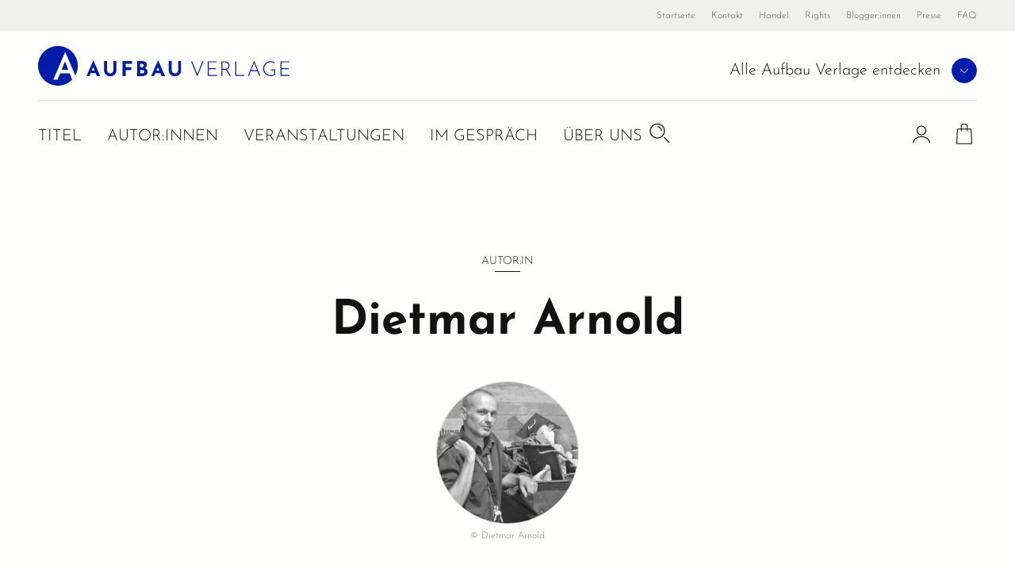

--- FILE ---
content_type: text/html; charset=UTF-8
request_url: https://www.aufbau-verlage.de/autor-in/dietmar-arnold
body_size: 11599
content:
<!DOCTYPE html>
<html lang="de" dir="ltr" prefix="og: https://ogp.me/ns#">
  <head>
    <meta charset="utf-8" />
<meta name="description" content="Dietmar Arnold | Jahrgang 1964, in Berlin geboren, Studium der Stadt- und Regionalplanung an der TU Berlin, Diplomarbeit über die Beelitzer Heilstätten, 1990" />
<meta property="og:type" content="website" />
<meta property="og:url" content="https://www.aufbau-verlage.de/autor-in/dietmar-arnold" />
<link rel="canonical" href="https://www.aufbau-verlage.de/autor-in/dietmar-arnold" />
<meta property="og:title" content="Dietmar Arnold" />
<meta property="og:image" content="https://www.aufbau-verlage.de/sites/default/files/autor/foto/dietmar-arnold-c-dietmar-arnold-2022-3004.jpg" />
<meta property="book:author" content="Dietmar Arnold" />
<meta name="MobileOptimized" content="width" />
<meta name="HandheldFriendly" content="true" />
<meta name="viewport" content="width=device-width, initial-scale=1.0" />
<script type="application/ld+json">{
    "@context": "https://schema.org",
    "@graph": [
        {
            "@type": "Person",
            "name": "Dietmar Arnold",
            "jobTitle": "Autor:in"
        }
    ]
}</script>
<link rel="icon" href="/core/misc/favicon.ico" type="image/vnd.microsoft.icon" />
<link rel="alternate" hreflang="de" href="https://www.aufbau-verlage.de/autor-in/dietmar-arnold" />

    <title>Dietmar Arnold | Aufbau Verlage</title>
    <link rel="stylesheet" media="all" href="/sites/default/files/css/css_VhzdgT6w5n0XnW-ynWRjZF6d1S6nXlTXA42FjpSIesA.css?delta=0&amp;language=de&amp;theme=abv_aufbau_verlage&amp;include=[base64]" />
<link rel="stylesheet" media="all" href="/sites/default/files/css/css_42gpMKfYYja3KGu6flFIGlKiDHdRIEWLa6MlhgcGsds.css?delta=1&amp;language=de&amp;theme=abv_aufbau_verlage&amp;include=[base64]" />

    <script type="application/json" data-drupal-selector="drupal-settings-json">{"path":{"baseUrl":"\/","pathPrefix":"","currentPath":"pondus\/person\/11093","currentPathIsAdmin":false,"isFront":false,"currentLanguage":"de","baseThemeUrl":"themes\/custom\/abv_aufbau_base","themeUrl":"themes\/custom\/abv_aufbau_verlage"},"pluralDelimiter":"\u0003","suppressDeprecationErrors":true,"gtag":{"tagId":"","consentMode":true,"otherIds":[],"events":[],"additionalConfigInfo":[]},"ajaxPageState":{"libraries":"[base64]","theme":"abv_aufbau_verlage","theme_token":null},"ajaxTrustedUrl":[],"gtm":{"tagId":null,"settings":{"hostname":"gtm.aufbau-verlage.de","data_layer":"dataLayer","include_classes":false,"allowlist_classes":"","blocklist_classes":"","include_environment":false,"environment_id":"","environment_token":""},"tagIds":["GTM-59ZG3L22"],"hostnames":{"GTM-59ZG3L22":"gtm.aufbau-verlage.de"}},"magentoHost":"https:\/\/shop.aufbau-verlage.de","magentoStoreView":"all","sirup_usercentrics":{"settings_id":"NZxkEryVz","smart_data_protector":null},"user":{"uid":0,"permissionsHash":"9d9f6d5f5efcff8da0c8f030086dcd5ed291e4283c35966897ed2e41c9cec378"}}</script>
<script src="/sites/default/files/js/js_SKGV18MIgK6l9DPlLy5XoVtRxZlnMbexuzwJMuD_spI.js?scope=header&amp;delta=0&amp;language=de&amp;theme=abv_aufbau_verlage&amp;include=[base64]"></script>

  </head>
  <body class="path-pondus">
        <a href="#main-content" class="visually-hidden skip-link">
      Direkt zum Inhalt
    </a>
    <noscript><iframe src="https://gtm.aufbau-verlage.de/ns.html?id=GTM-59ZG3L22"
                  height="0" width="0" style="display:none;visibility:hidden"></iframe></noscript>

      <div class="dialog-off-canvas-main-canvas" data-off-canvas-main-canvas>
    

<div class="page">
      

<header  class="navbar navbar-expand-lg justify-content-between align-items-start fixed-top">

      <div class="container-fluid">
      <div class="w-100">
  

                  




<div  id="block-abv-aufbau-base-site-branding" class="block block-system block-system-branding-block d-inline-block">
  
  
  

    
  <a href="https://www.aufbau-verlage.de" class="navbar-brand s-button-link d-flex align-items-center d-inline-block" aria-label="aufbau verlage Startseite">
          <img width="317" height="50" alt="" src="/themes/custom/abv_aufbau_verlage/logo.svg" />
        <div class="d-flex flex-column logo-text">
    
          </div>
  </a>


  
</div>


      
      <div class="navbar__container d-lg-flex justify-content-between flex-lg-row-reverse">

        <nav aria-label="user menu" class="navbar__user">
          <ul class="d-flex align-items-end">
                      
  <li class="s-menu-account s-flyout-container position-relative">

    <a
      href="/user"
      class="s-menu-account__profile"
    >
      
  

      <span  class="s-icon s-icon--Profile s-icon--lottie"
      data-hover-frame="0"
      data-click="null"
      data-focus-frame="20"
      data-hover-back=""
      data-file-name="Profile"
      aria-hidden="true"
    >
  
      </span>

      <span class="sr-only">Profile</span>
  
  
    </a>

    <button
      class="s-collapsible-toggle d-none d-lg-block"
      aria-expanded="false"
      aria-controls="s-collapsible-account"
    >
      
  

      <span  class="s-icon s-icon--ArrowDownSmall">
  
          <svg class="s-icon__first" aria-hidden="true">
        <use xlink:href="/themes/custom/abv_aufbau_base/dist/icons/svg/sprite.symbol.svg?t7b94d#ArrowDownSmall"></use>
      </svg>
            </span>

      <span class="sr-only">Profil-Menü Umschalter</span>
  
  
    </button>

    <div class="s-menu-account__nav ">
      

  
<div id="s-collapsible-account" class="navbar-nav--sub s-collapsible">
  <div class="s-navbar-nav--sub-inner s-triangle-up text-align-center">
          <div class="s-menu-account-login-register">
              
  


  <a  class="btn s-button s-button--secondary s-button--icon s-icon-animate--right"
        href="/login"
          >
                <span class="s-button-text">Anmelden</span>
              
  

      <span  class="s-icon s-icon--LinkArrow s-icon--default s-icon--animation">
  
          <svg class="s-icon__first" aria-hidden="true">
        <use xlink:href="/themes/custom/abv_aufbau_base/dist/icons/svg/sprite.symbol.svg?t7b94d#LinkArrow"></use>
      </svg>
              <svg class="s-icon__last" aria-hidden="true">
          <use xlink:href="/themes/custom/abv_aufbau_base/dist/icons/svg/sprite.symbol.svg?t7b94d#LinkArrow"></use>
        </svg>
            </span>

  
  
        </a>

  
        <p>Sie haben noch keinen Account?</p>
        <a class="s-link--icon" href="/registrieren">Jetzt Registrieren!</a>
      </div>
      <div class="s-spacer"></div>
      <ul class="navbar-nav">
        <li class="nav-item">Einfachere Bestellung</li>
        <li class="nav-item">Bestellhistorie</li>
        <li class="nav-item">Profilzugriff</li>
      </ul>
      </div>
</div>



    </div>
  </li>

  <li class="s-menu-cart s-flyout-container position-relative">

    <a
      href="/cart"
      class="s-menu-cart__icon"
      aria-label="Warenkorb"
    >
      
  

      <span  class="s-icon s-icon--ShoppingBasket-Physical s-icon--lottie"
      data-hover-frame="0"
      data-click="null"
      data-focus-frame="20"
      data-hover-back=""
      data-file-name="ShoppingBasket-Physical"
      aria-hidden="true"
    >
  
      </span>

  
  
      <span class="s-cart-count s-js-cart-count"></span>
    </a>

    <button
      class="s-collapsible-toggle d-none d-lg-block"
      aria-expanded="false"
      aria-controls="s-collapsible-cart"
    >
      
  

      <span  class="s-icon s-icon--ArrowDownSmall">
  
          <svg class="s-icon__first" aria-hidden="true">
        <use xlink:href="/themes/custom/abv_aufbau_base/dist/icons/svg/sprite.symbol.svg?t7b94d#ArrowDownSmall"></use>
      </svg>
            </span>

      <span class="sr-only">Warenkorb-Menü Umschalter</span>
  
  
    </button>

    <div class="s-menu-cart__nav">
      <div id="s-collapsible-cart" class="navbar-nav--sub collapse s-collapsible s-collapsible-cart">
        <div class="s-navbar-nav--sub-inner s-triangle-up text-align-center">
          <div id="s-cart-nav"></div>
          
          
          
        </div>
      </div>
    </div>
  </li>





      
            <li class="d-lg-none">
              <button
                type="button"
                class="navbar-toggle navbar-toggle--inactive d-lg-none"
                aria-controls="s-main-nav"
                aria-expanded="false"
              >
                <span class="sr-only">Toggle navigation</span>
                
  

      <span  class="s-icon s-icon--MenuSearchCloseCombination s-icon--lottie"
      data-hover-frame="0"
      data-click="{&quot;start&quot;:0,&quot;end&quot;:10}"
      data-focus-frame="0"
      data-hover-back=""
      data-file-name="MenuSearchCloseCombination"
      aria-hidden="true"
    >
  
      </span>

  
  
              </button>
            </li>
          </ul>
        </nav>

        <nav aria-label=main menu id="s-main-nav" class="s-navbar-main-menu">
          <ul>
                                                



      
<li  id="block-aufbauverlage" role="listitem" class="block block-system block-system-menu-blockpublisher">
  
  
  

      
<div class="s-menu-publisher s-flyout-container">

  <div class="s-menu-publisher__wrapper">
    <span id="publisher-nav-label" class="s-menu-publisher__label">Alle Aufbau Verlage entdecken</span>
              
  


  <button  aria-controls="s-aria-menu-publisher" aria-expanded="false" data-toggle="collapse" class="s-collapsible-toggle btn s-button s-button--primary s-button--icon s-icon-animate--right s-button--small s-button--icon-only"
        
    >
              
  

      <span  class="s-icon s-icon--ArrowDownSmall s-icon--default s-icon--animation">
  
          <svg class="s-icon__first" aria-hidden="true">
        <use xlink:href="/themes/custom/abv_aufbau_base/dist/icons/svg/sprite.symbol.svg?t7b94d#ArrowDownSmall"></use>
      </svg>
              <svg class="s-icon__last" aria-hidden="true">
          <use xlink:href="/themes/custom/abv_aufbau_base/dist/icons/svg/sprite.symbol.svg?t7b94d#ArrowDownSmall"></use>
        </svg>
            </span>

      <span class="sr-only">Verlage Menü ausklappen</span>
  
  
        </button>

  
  </div>

  <div class="s-menu-publisher__nav">
    


<div  id="s-aria-menu-publisher" class="navbar-nav--sub s-collapsible s-collapsible-imprint" data-source="s-collapsible-imprint">
  <div class="s-navbar-nav--sub-inner s-triangle-up">
        <ul class="navbar-nav">
                                      <li class="nav-item  ">
          <a href="/" class="nav-link" data-drupal-link-system-path="&lt;front&gt;">Aufbau Verlage</a>
        </li>
                                      <li class="nav-item  ">
          <a href="/aufbau" class="nav-link" data-drupal-link-system-path="node/18">Aufbau</a>
        </li>
                                      <li class="nav-item  ">
          <a href="/aufbau-audio" class="nav-link" data-drupal-link-system-path="node/36">Aufbau Audio</a>
        </li>
                                      <li class="nav-item  ">
          <a href="/aufbau-digital" class="nav-link" data-drupal-link-system-path="node/35">Aufbau Digital</a>
        </li>
                                      <li class="nav-item  ">
          <a href="/aufbau-taschenbuch" class="nav-link" data-drupal-link-system-path="node/24">Aufbau Taschenbuch</a>
        </li>
                                      <li class="nav-item  ">
          <a href="/blumenbar" class="nav-link" data-drupal-link-system-path="node/33">Blumenbar</a>
        </li>
                                      <li class="nav-item  ">
          <a href="/ch-links-verlag" class="nav-link" data-drupal-link-system-path="node/257">Ch. Links Verlag</a>
        </li>
                                      <li class="nav-item  ">
          <a href="/die-andere-bibliothek" class="nav-link" data-drupal-link-system-path="node/252">Die Andere Bibliothek</a>
        </li>
                                      <li class="nav-item  ">
          <a href="/edition-braus" class="nav-link" data-drupal-link-system-path="node/210">Edition Braus</a>
        </li>
                                      <li class="nav-item  ">
          <a href="/more" class="nav-link" data-drupal-link-system-path="node/34">More</a>
        </li>
                                      <li class="nav-item  ">
          <a href="/ruetten-loening" class="nav-link" data-drupal-link-system-path="node/37">Rütten &amp; Loening</a>
        </li>
          </ul>
  </div>
</div>



  </div>
</div>

  

  </li>

                                          



      
<li  id="block-abv-aufbau-base-main-menu" role="listitem" class="block block-system block-system-menu-blockmain">
  
  
  

      <div class="d-none d-lg-block">

  

  
  <ul title="main menu" class="nav navbar-nav navbar-nav--main text-uppercase">
                                          <li class="nav-item   ">
                      <a href="/titel" class="nav-link" data-drupal-link-system-path="titel">Titel</a>
                  </li>
                                      <li class="nav-item   ">
                      <a href="/autor-innen?f%5B0%5D=roles%3A34" class="nav-link" data-drupal-link-query="{&quot;f&quot;:[&quot;roles:34&quot;]}" data-drupal-link-system-path="autor-innen">Autor:innen</a>
                  </li>
                                      <li class="nav-item   ">
                      <a href="/veranstaltungen" class="nav-link" data-drupal-link-system-path="veranstaltungen">Veranstaltungen</a>
                  </li>
                                      <li class="nav-item   ">
                      <a href="/im-gespraech" class="nav-link" data-drupal-link-system-path="im-gespraech">Im Gespräch</a>
                  </li>
                                      <li class="nav-item  s-flyout-container ">
                                  <button
              class="nav-link s-collapsible-toggle"
              aria-expanded="false"
              aria-controls="s-collapsible-main5"
              data-toggle="collapse"
            >Über uns</button>
              


<div  id="s-collapsible-main5" class="navbar-nav--sub s-collapsible s-collapsible-main5" data-source="s-collapsible-main5">
  <div class="s-navbar-nav--sub-inner s-triangle-up">
        <ul class="navbar-nav">
                                      <li class="nav-item  ">
          <a href="/aufbau-verlage/ueber-uns" class="nav-link" data-drupal-link-system-path="node/22">Über Aufbau Verlage</a>
        </li>
                                      <li class="nav-item  ">
          <a href="/gruendung-der-stunde-null" class="nav-link" data-drupal-link-system-path="node/5">Geschichte</a>
        </li>
                                      <li class="nav-item  ">
          <a href="/stellenangebote" class="nav-link" data-drupal-link-system-path="node/78">Karriere</a>
        </li>
                                      <li class="nav-item  ">
          <a href="/mediathek" class="nav-link" data-drupal-link-system-path="mediathek">Mediathek</a>
        </li>
                                      <li class="nav-item  ">
          <a href="/pressemitteilungen" class="nav-link" data-drupal-link-system-path="pressemitteilungen">News</a>
        </li>
          </ul>
  </div>
</div>



                  </li>
            </ul>


</div>

<div class="nav navbar-nav--search">
  <div class="nav-item">
    <button class="s-js-search-toggle" aria-controls="s-search-block" aria-expanded="false">
      
  

      <span  class="s-icon s-icon--Search s-icon--lottie"
      data-hover-frame="0"
      data-click="null"
      data-focus-frame="20"
      data-hover-back=""
      data-file-name="Search"
      aria-hidden="true"
    >
  
      </span>

      <span class="sr-only">Suche</span>
  
  
    </button>
  </div>
</div>

<div class="d-lg-none">

  

  
  <ul title="Main Menu" class="nav navbar-nav navbar-nav--main text-uppercase">
                                          <li class="nav-item   ">
                      <a href="/titel" class="nav-link" data-drupal-link-system-path="titel">Titel</a>
                  </li>
                                      <li class="nav-item   ">
                      <a href="/autor-innen?f%5B0%5D=roles%3A34" class="nav-link" data-drupal-link-query="{&quot;f&quot;:[&quot;roles:34&quot;]}" data-drupal-link-system-path="autor-innen">Autor:innen</a>
                  </li>
                                      <li class="nav-item   ">
                      <a href="/veranstaltungen" class="nav-link" data-drupal-link-system-path="veranstaltungen">Veranstaltungen</a>
                  </li>
                                      <li class="nav-item   ">
                      <a href="/im-gespraech" class="nav-link" data-drupal-link-system-path="im-gespraech">Im Gespräch</a>
                  </li>
                                      <li class="nav-item  s-flyout-container ">
                                  <button
              class="nav-link s-collapsible-toggle"
              aria-expanded="false"
              aria-controls="s-collapsible-main5"
              data-toggle="collapse"
            >Über uns</button>
              


<div  id="s-collapsible-main5" class="navbar-nav--sub s-collapsible s-collapsible-main5" data-source="s-collapsible-main5">
  <div class="s-navbar-nav--sub-inner s-triangle-up">
        <ul class="navbar-nav">
                                      <li class="nav-item  ">
          <a href="/aufbau-verlage/ueber-uns" class="nav-link" data-drupal-link-system-path="node/22">Über Aufbau Verlage</a>
        </li>
                                      <li class="nav-item  ">
          <a href="/gruendung-der-stunde-null" class="nav-link" data-drupal-link-system-path="node/5">Geschichte</a>
        </li>
                                      <li class="nav-item  ">
          <a href="/stellenangebote" class="nav-link" data-drupal-link-system-path="node/78">Karriere</a>
        </li>
                                      <li class="nav-item  ">
          <a href="/mediathek" class="nav-link" data-drupal-link-system-path="mediathek">Mediathek</a>
        </li>
                                      <li class="nav-item  ">
          <a href="/pressemitteilungen" class="nav-link" data-drupal-link-system-path="pressemitteilungen">News</a>
        </li>
          </ul>
  </div>
</div>



                  </li>
            </ul>


</div>




  </li>

                                          



      
<li  id="block-metanavigation" role="listitem" class="block block-system block-system-menu-blockmeta">
  
  
  

      
  

  
  <ul title="meta menu" class="nav s-text-xs--secondary text-dark bg-lg-light container-fluid navbar-nav--meta">
                                          <li class="nav-item   ">
                      <a href="/" class="nav-link" data-drupal-link-system-path="&lt;front&gt;">Startseite</a>
                  </li>
                                      <li class="nav-item   ">
                      <a href="/kontakt" class="nav-link" data-drupal-link-system-path="kontakt">Kontakt</a>
                  </li>
                                      <li class="nav-item  s-flyout-container ">
                                  <button
              class="nav-link s-collapsible-toggle"
              aria-expanded="false"
              aria-controls="s-collapsible-meta3"
              data-toggle="collapse"
            >Handel</button>
              


<div  id="s-collapsible-meta3" class="navbar-nav--sub s-collapsible s-collapsible-meta3" data-source="s-collapsible-meta3">
  <div class="s-navbar-nav--sub-inner s-triangle-up">
        <ul class="navbar-nav">
                                      <li class="nav-item  ">
          <a href="/handel" class="nav-link" data-drupal-link-system-path="node/6">Handel</a>
        </li>
                                      <li class="nav-item  ">
          <a href="/kontakt-handel" class="nav-link" data-drupal-link-system-path="node/80">Kontakt</a>
        </li>
                                      <li class="nav-item  ">
          <a href="/vorschauen" class="nav-link" data-drupal-link-system-path="node/88">Vorschauen</a>
        </li>
                                      <li class="nav-item  ">
          <a href="/handel/veranstaltungen" class="nav-link" data-drupal-link-system-path="node/89">Veranstaltungen</a>
        </li>
                                      <li class="nav-item  ">
          <a href="https://www.aufbau-verlage.de/bestellunterlagen" class="nav-link">Bestellunterlagen</a>
        </li>
                                      <li class="nav-item  ">
          <a href="https://www.aufbau-verlage.de/zusatzmaterial" title="Zusatzmaterial" class="nav-link">Zusatzmaterial</a>
        </li>
          </ul>
  </div>
</div>



                  </li>
                                      <li class="nav-item  s-flyout-container ">
                                  <button
              class="nav-link s-collapsible-toggle"
              aria-expanded="false"
              aria-controls="s-collapsible-meta4"
              data-toggle="collapse"
            >Rights</button>
              


<div  id="s-collapsible-meta4" class="navbar-nav--sub s-collapsible s-collapsible-meta4" data-source="s-collapsible-meta4">
  <div class="s-navbar-nav--sub-inner s-triangle-up">
        <ul class="navbar-nav">
                                      <li class="nav-item  ">
          <a href="/rights" class="nav-link" data-drupal-link-system-path="node/12">Rights</a>
        </li>
                                      <li class="nav-item  ">
          <a href="/lizenzen-inland" class="nav-link" data-drupal-link-system-path="node/16">Lizenzen (Inland)</a>
        </li>
                                      <li class="nav-item  ">
          <a href="/foreign-rights" class="nav-link" data-drupal-link-system-path="node/14">Foreign Rights</a>
        </li>
                                      <li class="nav-item  ">
          <a href="/kleinlizenzen-0" class="nav-link" data-drupal-link-system-path="node/15">Kleinlizenzen</a>
        </li>
                                      <li class="nav-item  ">
          <a href="/filmrechte" class="nav-link" data-drupal-link-system-path="node/13">Filmrechte</a>
        </li>
          </ul>
  </div>
</div>



                  </li>
                                      <li class="nav-item   ">
                      <a href="/blogger-innen" class="nav-link" data-drupal-link-system-path="node/11">Blogger:innen</a>
                  </li>
                                      <li class="nav-item   ">
                      <a href="/presse-veranstaltungen" class="nav-link" data-drupal-link-system-path="node/8">Presse</a>
                  </li>
                                      <li class="nav-item   ">
                      <a href="/faq" class="nav-link" data-drupal-link-system-path="node/77">FAQ</a>
                  </li>
            </ul>






  </li>

                                                                                                          </ul>
        </nav>

      </div>

      <div class="navbar-search">
                                                                    
          <div class="s-js-search-global">
              




<div  id="block-search-global" class="block block-sirup-search block-sirup-search-search-blockglobal">
  
  
  

      
<div class="s-search-block s-js-search-block d-none container" id="s-search-block">
  <form class="s-js-search-form" action="/suche" method="get" data-autosuggest="/autosuggest/suche">
    <div class="d-flex">
      <label for="search-input" class="visually-hidden">Suche</label>
      <input id="search-input" class="s-js-search-input form-control" type="text" name="k" value="" placeholder="Suche nach Titeln, Autor:innen .." />

      <a href="/suche" class="s-button-search s-js-search-submit-link">
        
  

      <span  class="s-icon s-icon--Search">
  
          <svg class="s-icon__first" aria-hidden="true">
        <use xlink:href="/themes/custom/abv_aufbau_base/dist/icons/svg/sprite.symbol.svg?t7b94d#Search"></use>
      </svg>
            </span>

      <span class="sr-only">Suche</span>
  
  
      </a>
    </div>
  </form>
</div>

  
  

  </div>



          </div>

                                                                    </div>

        </div>
    </div>
  </header>


  
  <div class="page__container">
    <div class="s-page__top-of-page-px" tabindex="-1"></div>
    <main class="pt-5 pb-5 pt-md-8 pb-md-8 " id="main-content">
        

  <div  class="page__content position-relative">
    <div class="container-fluid ">
                <div data-drupal-messages-fallback class="hidden"></div>
  




<div  id="block-abv-aufbau-base-content" class="block block-system block-system-main-block">
  
  
  

      

<div  class="s-pondus-person s-pondus-person--11093 s-pondus-person--full">
      
<div class="s-header s-pondus-person-header">
  <section class="s-section">
    <div class="row flex-column text-center">
              




  <div class="field field--name-roles field--type-entity-reference field--label-hidden">
    


<div class="s-subtitle s-subtitle--center">
  <div class="s-subtitle__content">
                                  Autor:in
                          </div>
</div>

  
  </div>



      
      <h1>



                    <div class="field field--name-name field--type-string field--label-hidden field__item">Dietmar Arnold</div>
            
</h1>
      



                    <div class="field field--name-image field--type-entity-reference field--label-hidden field__item">
  



<div  class="media media--person s-media--image s-media--image--normal"
      data-theme = base>
      



                    <div class="field field--name-field-media-image field--type-image field--label-hidden field__item">    <picture>
                  <source srcset="/sites/default/files/styles/sc_220_220/public/autor/foto/dietmar-arnold-c-dietmar-arnold-2022-3004.jpg?h=9f07d746&amp;itok=k2x43CkV 1x, /sites/default/files/styles/sc_220_220_2x/public/autor/foto/dietmar-arnold-c-dietmar-arnold-2022-3004.jpg?h=9f07d746&amp;itok=bVCuBji0 2x" media="(min-width: 1200px)" type="image/jpeg" width="220" height="220"/>
              <source srcset="/sites/default/files/styles/sc_220_220/public/autor/foto/dietmar-arnold-c-dietmar-arnold-2022-3004.jpg?h=9f07d746&amp;itok=k2x43CkV 1x, /sites/default/files/styles/sc_220_220_2x/public/autor/foto/dietmar-arnold-c-dietmar-arnold-2022-3004.jpg?h=9f07d746&amp;itok=bVCuBji0 2x" media="(min-width: 769px)  and (max-width: 1199px)" type="image/jpeg" width="220" height="220"/>
              <source srcset="/sites/default/files/styles/sc_180_180/public/autor/foto/dietmar-arnold-c-dietmar-arnold-2022-3004.jpg?h=9f07d746&amp;itok=mrKkI5-q 1x, /sites/default/files/styles/sc_180_180_2x/public/autor/foto/dietmar-arnold-c-dietmar-arnold-2022-3004.jpg?h=9f07d746&amp;itok=2T7VZuYW 2x" media="(min-width: 577px) and (max-width: 768px)" type="image/jpeg" width="180" height="180"/>
              <source srcset="/sites/default/files/styles/sc_180_180/public/autor/foto/dietmar-arnold-c-dietmar-arnold-2022-3004.jpg?h=9f07d746&amp;itok=mrKkI5-q 1x, /sites/default/files/styles/sc_180_180_2x/public/autor/foto/dietmar-arnold-c-dietmar-arnold-2022-3004.jpg?h=9f07d746&amp;itok=2T7VZuYW 2x" media="(max-width: 576px)" type="image/jpeg" width="180" height="180"/>
                    
<img
   loading="eager" width="180" height="180" src="/sites/default/files/styles/sc_180_180/public/autor/foto/dietmar-arnold-c-dietmar-arnold-2022-3004.jpg?h=9f07d746&amp;itok=mrKkI5-q" class="img-fluid"
  alt="Porträtfoto Dietmar Arnold"
  loading="lazy"
/>

  </picture>

</div>
            




                    <div class="field field--name-copyright field--type-string field--label-hidden field__item">Dietmar Arnold</div>
            

    
  </div>

  
</div>
            

    </div>
  </section>
</div>

  
  <div class="container">
    <section class="s-section">
      <div class="row justify-content-center">
        <div class="col-12 col-md-8 col-lg-6">
          <div class="s-text-m">
            



                    <div class="field field--name-vita field--type-text-long field--label-hidden field__item"><p>Jahrgang 1964, in Berlin geboren, Studium der Stadt- und Regionalplanung an der TU Berlin, Diplomarbeit über die Beelitzer Heilstätten, 1990 Gründung eines freien Planungsbüros, seit 1991 intensive Forschungstätigkeit über den Berliner Untergrund, 1997 Mitbegründer des Berliner Unterwelten e.V., dort seit 1999 Vorstandsvorsitzender, seit 2007 spezielle Forschungen und Publikationen zu den Berliner Fluchttunneln.<br></p>
</div>
            

          </div>
        </div>
      </div>
    </section>
  </div>

      
  
  <div class="s-pondus-person__additional-content s-additional-sections s-fullwidth overflow-hidden">

          
<section  class="s-section s-section--padding-y">
  <div class="">
              



    
  <div class="field field--name-grouped-products field--type-entity-reference field--label-hidden field__items">
    <h2 class="s-h3 pt-lg-6">Titel</h2>

    <div  class="container px-0 d-flex flex-wrap">
              

<article class="s-isotope-grid__item s-pondus-product s-pondus-product--teaser s-pondus-product--teaser--25130 s-isotope-grid__item--default s-pondus-product--default"
  >
    
  

  <style>
    .s-pondus-product--teaser--25130 {
      --theme-color-picker-calculated: #FECC35;
      --theme-color-picker__dark: #bf9928;
      --theme-color-picker__light: #ffe69a;

    
    
      --theme-color-picker: var(--theme-color-picker-specific, var(--theme-color-picker-calculated));

    
      --theme-color-picker__inverted: var(--theme-color-white);

          --theme-color-picker__inverted: var(--theme-color-black);
          
    %}
  </style>

  <div class="s-isotope-grid__spacer">
    <div class="s-pondus-product__container d-flex flex-column">
      <div class="s-pondus-product__border"></div>
              <div class="s-pondus-product__cover">
          <div class="s-pondus-product__cover-wrapper ">
            



                    <div class="field field--name-cover field--type-entity-reference field--label-hidden field__item">
  


  

  <style>
    .s-media--image--9369 {
      --theme-color-picker-calculated: #FECC35;
      --theme-color-picker__dark: ;
      --theme-color-picker__light: ;

    
    
      --theme-color-picker: var(--theme-color-picker-specific, var(--theme-color-picker-calculated));

    
      --theme-color-picker__inverted: var(--theme-color-white);

          --theme-color-picker__inverted: var(--theme-color-black);
          
    %}
  </style>
  
<div  class="media media--product-teaser s-media--image s-media--image--cover s-media--image__shadow s-media--image__shadow--none s-media--image--9369"
      data-theme = base>
      



                    <div class="field field--name-field-media-image field--type-image field--label-hidden field__item">    <picture>
                  <source srcset="/sites/default/files/styles/s_212_270/public/produkt/cover/9783962891725.jpg?itok=328qqHjZ 1x, /sites/default/files/styles/s_212_270_2x/public/produkt/cover/9783962891725.jpg?itok=nIucYqEq 2x" media="(min-width: 1200px)" type="image/jpeg" width="212" height="248"/>
              <source srcset="/sites/default/files/styles/s_212_270/public/produkt/cover/9783962891725.jpg?itok=328qqHjZ 1x, /sites/default/files/styles/s_212_270_2x/public/produkt/cover/9783962891725.jpg?itok=nIucYqEq 2x" media="(min-width: 769px)  and (max-width: 1199px)" type="image/jpeg" width="212" height="248"/>
              <source srcset="/sites/default/files/styles/s_165_210/public/produkt/cover/9783962891725.jpg?itok=deIdkNyO 1x, /sites/default/files/styles/s_165_210_2x/public/produkt/cover/9783962891725.jpg?itok=U7e8PEIb 2x" media="(min-width: 577px) and (max-width: 768px)" type="image/jpeg" width="165" height="193"/>
              <source srcset="/sites/default/files/styles/s_165_210/public/produkt/cover/9783962891725.jpg?itok=deIdkNyO 1x, /sites/default/files/styles/s_165_210_2x/public/produkt/cover/9783962891725.jpg?itok=U7e8PEIb 2x" media="(max-width: 576px)" type="image/jpeg" width="165" height="193"/>
                    
<img
   loading="eager" width="165" height="193" src="/sites/default/files/styles/s_165_210/public/produkt/cover/9783962891725.jpg?itok=deIdkNyO" class="img-fluid"
  alt="Dunkle Welten"
  loading="lazy"
/>

  </picture>

</div>
            

    
  </div>

  
</div>
            

            <div class="s-pondus-product__button-wrapper">
                                                  
  


  <button  data-addtocart="25130" class="btn s-button s-button--primary s-button--icon s-icon-animate--none s-button--icon-only"
        type=button
    >
              
  

      <span  class="s-icon s-icon--ShoppingBag s-icon--default">
  
          <svg class="s-icon__first" aria-hidden="true">
        <use xlink:href="/themes/custom/abv_aufbau_base/dist/icons/svg/sprite.symbol.svg?t7b94d#ShoppingBag"></use>
      </svg>
            </span>

      <span class="sr-only">In den Warenkorb</span>
  
  
        </button>

  

                                          </div>
            <div class="s-recommendation-product">
              <span>Empfehlung</span>
            </div>
          </div>
        </div>

        <div class="s-pondus-product__content d-inline-flex flex-column flex-grow-1">
          <div
            class="s-pondus-product__text d-inline-flex flex-column flex-grow-1 justify-content-center">
            <h3 class="s-unstyled-heading mb-md-1">
              <span class="d-none s-js-aria-title">Dunkle Welten</span>
                              



<div  class="field field--name-title field--type-string field--label-hidden field__items">
  <div class="s-truncate-container">
    <div class="s-truncate_text">
      <a href="/ch-links-verlag/dunkle-welten/978-3-96289-172-5">      <span>Dunkle Welten</span>
      </a>    </div>
  </div>
  <div class="s-ellipsis d-none">...</div>
</div>

  
                          </h3>

                                          <div class="s-text-xs font-weight-bold mb-md-2">
                  



<div  class="field field--name-subtitle field--type-string field--label-hidden field__items">
  <div class="s-text-concat ">
    <div class="s-text s-ellipsis">
              <p>Bunker, Tunnel und Gewölbe unter Berlin</p>
          </div>
  </div>
  </div>

  

                </div>
                          
                                          <div class="s-pondus-product__author">  <div class="field--name-authors">
    <div class="field__items">
              <a href="/autor-in/dietmar-arnold" hreflang="de">Dietmar Arnold</a>,               <a href="/autor-in/ingmar-arnold" hreflang="de">Ingmar Arnold</a>          </div>
  </div>
</div>
                                    </div>

                    
          <div class="s-pondus-product__product-info-container">
            <div class="s-pondus-product__format">
                              



                    <div class="field field--name-format field--type-entity-reference field--label-hidden field__item">Hardcover</div>
            
                          </div>

            <div class="d-inline-flex">
                              <div class="s-pondus-product__price font-weight-bold">



                    <div class="field field--name-price-de field--type-pondus-price field--label-hidden field__item">35,00 €</div>
            
</div>
                                        </div>
          </div>
        </div>
          </div>
  </div>
</article>


  


          </div>
  </div>

  

          </div>
</section>
    
    
    
          
<section  class="s-section">
  <div class="">
              


  



                                                
<section class="field field--name-gallery field--type-entity-reference field--label-hidden s-additional-content-gallery mb-0">

  <div class="position-relative">

    <div class="text-align-center">
              <h2 class="s-h3 s-additional-content__headline">Fotoanfrage</h2>
      </div>

    
                          

<div class="container-fluid s-gallery__info-text">
  <div class="row">
    <div class="col-12 col-md-10 col-lg-8 col-xl-6 align-center">
      <div class="text-center">
        
  

      <span  class="s-icon s-icon--Info s-icon--large">
  
          <svg class="s-icon__first" aria-hidden="true">
        <use xlink:href="/themes/custom/abv_aufbau_base/dist/icons/svg/sprite.symbol.svg?t7b94d#Info"></use>
      </svg>
            </span>

  
  
      </div>
      <p class="text-center s-text-xs px-4">
                        Autor:innenfotos senden wir Ihnen auf Anfrage unter <a class="text-nowrap" href="mailto:presse@aufbau-verlage.de">presse@aufbau-verlage.de</a> gerne zu. Bitte beachten Sie, dass eine honorarfreie Verwendung ausschließlich im Kontext mit Publikationen der Aufbau Verlage und nur zu journalistisch-redaktionellen Zwecken (d.h. Buchbesprechungen, Interviews, Veranstaltungsankündigungen) angefragt werden kann.
      </p>
    </div>
  </div>
</div>
      
      <div class="d-md-none">
        


  


  
<section class="s-gallery-container s-person-images-container" aria-roledescription="carousel" >            <div class="d-none s-image-gallery__button--prev">
              
  

      <span  class="s-icon s-icon--ArrowLeft">
  
          <svg class="s-icon__first" aria-hidden="true">
        <use xlink:href="/themes/custom/abv_aufbau_base/dist/icons/svg/sprite.symbol.svg?t7b94d#ArrowLeft"></use>
      </svg>
            </span>

  
  
            </div>
          <div
     class="s-js-lightbox s-gallery s-js-person-images s-person-images"
    data-multi-slide=""
    data-variable-width="1"
    data-center-mode="1"
    data-autoplay=""
    data-bottom-navigation-display="none"
      >
                              



<section class="s-media--gallery-download s-isotope-grid__item">
  <div class="s-isotope-grid__spacer">
    <figure class="media media--paragraph-gallery s-media--image s-media--image--normal">
      <div class="s-media--container">

        
        



                    <div class="field field--name-field-media-image field--type-image field--label-hidden field__item">    <picture>
                  <source srcset="/sites/default/files/styles/sc_400_auto/public/autor/foto/dietmar-arnold-c-dietmar-arnold-2022-3004.jpg?itok=dZoFFMzx 1x, /sites/default/files/styles/sc_400_auto_2x/public/autor/foto/dietmar-arnold-c-dietmar-arnold-2022-3004.jpg?itok=ALjd-87G 2x" media="(min-width: 1200px)" type="image/jpeg" width="400" height="510"/>
              <source srcset="/sites/default/files/styles/sc_400_auto/public/autor/foto/dietmar-arnold-c-dietmar-arnold-2022-3004.jpg?itok=dZoFFMzx 1x, /sites/default/files/styles/sc_400_auto_2x/public/autor/foto/dietmar-arnold-c-dietmar-arnold-2022-3004.jpg?itok=ALjd-87G 2x" media="(min-width: 769px)  and (max-width: 1199px)" type="image/jpeg" width="400" height="510"/>
              <source srcset="/sites/default/files/styles/sc_400_auto/public/autor/foto/dietmar-arnold-c-dietmar-arnold-2022-3004.jpg?itok=dZoFFMzx 1x, /sites/default/files/styles/sc_400_auto_2x/public/autor/foto/dietmar-arnold-c-dietmar-arnold-2022-3004.jpg?itok=ALjd-87G 2x" media="(min-width: 577px) and (max-width: 768px)" type="image/jpeg" width="400" height="510"/>
              <source srcset="/sites/default/files/styles/sc_400_auto/public/autor/foto/dietmar-arnold-c-dietmar-arnold-2022-3004.jpg?itok=dZoFFMzx 1x, /sites/default/files/styles/sc_400_auto_2x/public/autor/foto/dietmar-arnold-c-dietmar-arnold-2022-3004.jpg?itok=ALjd-87G 2x" media="(max-width: 576px)" type="image/jpeg" width="400" height="510"/>
                    
<img
   loading="eager" width="400" height="510" src="/sites/default/files/styles/sc_400_auto/public/autor/foto/dietmar-arnold-c-dietmar-arnold-2022-3004.jpg?itok=dZoFFMzx" class="img-fluid"
  alt="Porträtfoto Dietmar Arnold"
  loading="lazy"
/>

  </picture>

</div>
            


        <div class="s-media--button-container">

                    <a
            class="s-lightbox--link"
            data-toggle="lightbox"
            data-gallery="gallery"
             data-lightbox-src="https://www.aufbau-verlage.de/sites/default/files/styles/s_480_620/public/autor/foto/dietmar-arnold-c-dietmar-arnold-2022-3004.jpg?itok=aX7mj3JE"              href="https://www.aufbau-verlage.de/sites/default/files/styles/s_480_620/public/autor/foto/dietmar-arnold-c-dietmar-arnold-2022-3004.jpg?itok=aX7mj3JE"              data-description="Porträtfoto Dietmar Arnold"              data-copyright="Dietmar Arnold" >
              
  


  <span  class="btn s-button s-button--primary s-button--icon s-icon-animate--none s-button--icon-only"
      >
              
  

      <span  class="s-icon s-icon--Enlarge s-icon--default">
  
          <svg class="s-icon__first" aria-hidden="true">
        <use xlink:href="/themes/custom/abv_aufbau_base/dist/icons/svg/sprite.symbol.svg?t7b94d#Enlarge"></use>
      </svg>
            </span>

      <span class="sr-only">Porträtfoto Dietmar Arnold in Lightbox öffnen</span>
  
  
        </span>

  
          </a>
        </div>
      </div>
      <figcaption>
                  <span class="s-media--description">Porträtfoto Dietmar Arnold</span><br />
        
        



                    <div class="field field--name-copyright field--type-string field--label-hidden field__item">Dietmar Arnold</div>
            

      </figcaption>
    </figure>
  </div>
</section>

  

                                      </div>            <div class="d-none s-image-gallery__button--next">
              
  

      <span  class="s-icon s-icon--ArrowRight">
  
          <svg class="s-icon__first" aria-hidden="true">
        <use xlink:href="/themes/custom/abv_aufbau_base/dist/icons/svg/sprite.symbol.svg?t7b94d#ArrowRight"></use>
      </svg>
            </span>

  
  
            </div>
          

          
  <div class="d-none justify-content-center mx-auto align-items-center s-gallery__button-container-after">
              <div>
              



  <button  class="btn s-button s-button--icon s-icon-animate--right s-button--icon-only disabled s-gallery__button-after s-gallery__button-after--prev s-person-images__button s-person-images__button--prev"
        
    >
              
  

      <span  class="s-icon s-icon--ArrowLeft s-icon--default s-icon--animation">
  
          <svg class="s-icon__first" aria-hidden="true">
        <use xlink:href="/themes/custom/abv_aufbau_base/dist/icons/svg/sprite.symbol.svg?t7b94d#ArrowLeft"></use>
      </svg>
              <svg class="s-icon__last" aria-hidden="true">
          <use xlink:href="/themes/custom/abv_aufbau_base/dist/icons/svg/sprite.symbol.svg?t7b94d#ArrowLeft"></use>
        </svg>
            </span>

      <span class="sr-only">vorherige Folie</span>
  
  
        </button>

  
      </div>
        
    
              <div>
              



  <button  class="btn s-button s-button--icon s-icon-animate--right s-button--icon-only disabled s-gallery__button-after s-gallery__button-after--next s-person-images__button s-person-images__button--next"
        
    >
              
  

      <span  class="s-icon s-icon--ArrowRight s-icon--default s-icon--animation">
  
          <svg class="s-icon__first" aria-hidden="true">
        <use xlink:href="/themes/custom/abv_aufbau_base/dist/icons/svg/sprite.symbol.svg?t7b94d#ArrowRight"></use>
      </svg>
              <svg class="s-icon__last" aria-hidden="true">
          <use xlink:href="/themes/custom/abv_aufbau_base/dist/icons/svg/sprite.symbol.svg?t7b94d#ArrowRight"></use>
        </svg>
            </span>

      <span class="sr-only">nächste Folie</span>
  
  
        </button>

  
      </div>
          </div>
  </section>

  <div class="s-lightbox-close-wrapper">
      



  <button  class="btn s-button s-button--primary s-button--icon s-icon-animate--none s-button--icon-only s-lightbox-close"
        type=button
    >
              
  

      <span  class="s-icon s-icon--Close_Small s-icon--default">
  
          <svg class="s-icon__first" aria-hidden="true">
        <use xlink:href="/themes/custom/abv_aufbau_base/dist/icons/svg/sprite.symbol.svg?t7b94d#Close_Small"></use>
      </svg>
            </span>

      <span class="sr-only">close lightbox</span>
  
  
        </button>

  
  </div>

  
  
      </div>
      <div class="d-none d-md-block">

        <div class="container">
          <div class="s-js-isotope-grid s-isotope-grid s-js-lightbox">
                                          <div class="d-none s-gallery--item">



<section class="s-media--gallery-download s-isotope-grid__item">
  <div class="s-isotope-grid__spacer">
    <figure class="media media--paragraph-gallery s-media--image s-media--image--normal">
      <div class="s-media--container">

        
        



                    <div class="field field--name-field-media-image field--type-image field--label-hidden field__item">    <picture>
                  <source srcset="/sites/default/files/styles/sc_400_auto/public/autor/foto/dietmar-arnold-c-dietmar-arnold-2022-3004.jpg?itok=dZoFFMzx 1x, /sites/default/files/styles/sc_400_auto_2x/public/autor/foto/dietmar-arnold-c-dietmar-arnold-2022-3004.jpg?itok=ALjd-87G 2x" media="(min-width: 1200px)" type="image/jpeg" width="400" height="510"/>
              <source srcset="/sites/default/files/styles/sc_400_auto/public/autor/foto/dietmar-arnold-c-dietmar-arnold-2022-3004.jpg?itok=dZoFFMzx 1x, /sites/default/files/styles/sc_400_auto_2x/public/autor/foto/dietmar-arnold-c-dietmar-arnold-2022-3004.jpg?itok=ALjd-87G 2x" media="(min-width: 769px)  and (max-width: 1199px)" type="image/jpeg" width="400" height="510"/>
              <source srcset="/sites/default/files/styles/sc_400_auto/public/autor/foto/dietmar-arnold-c-dietmar-arnold-2022-3004.jpg?itok=dZoFFMzx 1x, /sites/default/files/styles/sc_400_auto_2x/public/autor/foto/dietmar-arnold-c-dietmar-arnold-2022-3004.jpg?itok=ALjd-87G 2x" media="(min-width: 577px) and (max-width: 768px)" type="image/jpeg" width="400" height="510"/>
              <source srcset="/sites/default/files/styles/sc_400_auto/public/autor/foto/dietmar-arnold-c-dietmar-arnold-2022-3004.jpg?itok=dZoFFMzx 1x, /sites/default/files/styles/sc_400_auto_2x/public/autor/foto/dietmar-arnold-c-dietmar-arnold-2022-3004.jpg?itok=ALjd-87G 2x" media="(max-width: 576px)" type="image/jpeg" width="400" height="510"/>
                    
<img
   loading="eager" width="400" height="510" src="/sites/default/files/styles/sc_400_auto/public/autor/foto/dietmar-arnold-c-dietmar-arnold-2022-3004.jpg?itok=dZoFFMzx" class="img-fluid"
  alt="Porträtfoto Dietmar Arnold"
  loading="lazy"
/>

  </picture>

</div>
            


        <div class="s-media--button-container">

                    <a
            class="s-lightbox--link"
            data-toggle="lightbox"
            data-gallery="gallery"
             data-lightbox-src="https://www.aufbau-verlage.de/sites/default/files/styles/s_480_620/public/autor/foto/dietmar-arnold-c-dietmar-arnold-2022-3004.jpg?itok=aX7mj3JE"              href="https://www.aufbau-verlage.de/sites/default/files/styles/s_480_620/public/autor/foto/dietmar-arnold-c-dietmar-arnold-2022-3004.jpg?itok=aX7mj3JE"              data-description="Porträtfoto Dietmar Arnold"              data-copyright="Dietmar Arnold" >
              
  


  <span  class="btn s-button s-button--primary s-button--icon s-icon-animate--none s-button--icon-only"
      >
              
  

      <span  class="s-icon s-icon--Enlarge s-icon--default">
  
          <svg class="s-icon__first" aria-hidden="true">
        <use xlink:href="/themes/custom/abv_aufbau_base/dist/icons/svg/sprite.symbol.svg?t7b94d#Enlarge"></use>
      </svg>
            </span>

      <span class="sr-only">Porträtfoto Dietmar Arnold in Lightbox öffnen</span>
  
  
        </span>

  
          </a>
        </div>
      </div>
      <figcaption>
                  <span class="s-media--description">Porträtfoto Dietmar Arnold</span><br />
        
        



                    <div class="field field--name-copyright field--type-string field--label-hidden field__item">Dietmar Arnold</div>
            

      </figcaption>
    </figure>
  </div>
</section>

  
</div>
                                                                                                                                                                                                                                                                                                                                                                                                                                                                                                                                                                            </div>
        </div>

        <div class="s-button--more text-align-center pt-8">
                
  


  <button  class="btn s-button s-button--outline-black"
        
    >
                <span class="s-button-text">Mehr</span>
            </button>

  
        </div>
      </div>
      </div>
</section>

  
  


          </div>
</section>
      </div>
</div>




<div  class="s-pondus-person s-pondus-person--11093 s-pondus-person--full s-sticky s-sticky--hidden s-js-sticky">
  
  <div class="s-sticky__icon-bar">
    
    
              



  <button  data-toggle="tooltip" data-placement="bottom" data-original-title="https://www.aufbau-verlage.de/autor-in/dietmar-arnold" class="btn s-button s-button--sticky s-button--icon s-icon-animate--none s-button--icon-only s-copy-link-icon"
        
    >
              
  

      <span  class="s-icon s-icon--CopyLink s-icon--default s-icon--animation">
  
          <svg class="s-icon__first" aria-hidden="true">
        <use xlink:href="/themes/custom/abv_aufbau_base/dist/icons/svg/sprite.symbol.svg?t7b94d#CopyLink"></use>
      </svg>
              <svg class="s-icon__last" aria-hidden="true">
          <use xlink:href="/themes/custom/abv_aufbau_base/dist/icons/svg/sprite.symbol.svg?t7b94d#CopyLink"></use>
        </svg>
            </span>

      <span class="sr-only">URL kopieren</span>
  
  
        </button>

  
  </div>
</div>

  

  

  </div>




          </div>
  </div>
      <div class="s-back-to-top s-js-back-to-top" tabindex="-1">
        



  <button  class="btn s-button s-button--primary s-button--icon s-icon-animate--up s-button--icon-only s-back-to-top__button position-fixed"
        
    >
              
  

      <span  class="s-icon s-icon--ArrowTopSmall s-icon--default s-icon--animation">
  
          <svg class="s-icon__first" aria-hidden="true">
        <use xlink:href="/themes/custom/abv_aufbau_base/dist/icons/svg/sprite.symbol.svg?t7b94d#ArrowTopSmall"></use>
      </svg>
              <svg class="s-icon__last" aria-hidden="true">
          <use xlink:href="/themes/custom/abv_aufbau_base/dist/icons/svg/sprite.symbol.svg?t7b94d#ArrowTopSmall"></use>
        </svg>
            </span>

      <span class="sr-only">Zurück nach oben</span>
  
  
        </button>

  
</div>

  
    </main>

          <div class="container-fluid">
            




<div  id="block-abv-aufbau-base-breadcrumbs" class="block block-system block-system-breadcrumb-block">
  
  
  

        <nav aria-label="breadcrumb" class="s-footer__container">
    <div class="d-flex justify-content-center">
      <ol class="breadcrumb">
                  <li class="breadcrumb-item s-text--secondary active">
                          Dietmar Arnold
                      </li>
              </ol>
    </div>
  </nav>

  

  </div>




      </div>
    
      


  <footer class="s-footer">
    <div class="container-fluid s-footer__footnote">
      <div class="row flex-column justify-content-center py-4 py-md-3">
        <p class="s-text--secondary text-center">
          *Alle Preisangaben in Euro für Deutschland inkl. gesetzl. Mehrwertsteuer.
        </p>
        <p class="s-text--secondary text-center">
          <sup>1</sup>Wir versenden versandkostenfrei innerhalb Deutschlands. Für weitere Versandkosten und
          Liefergebiete, klicken Sie bitte <a href="/versandinformation">hier</a>.
        </p>
      </div>
    </div>

    <div class="container-fluid">
                      
<div class="s-footer__social-bar mb-5">
  <div class="row align-items-center">
    <div class="col-12">
      <div class="s-footer__social-container s-color-inverted font-weight-bold text-center px-2">
        <span class="s-footer__social-text">Folgen Sie Aufbau Verlage auf</span>
        <span class="s-footer__social-icons">
                      <a class="s-footer__social-link" href="https://www.instagram.com/aufbau_verlage/" target="_blank" rel="noreferrer">
            
  

      <span  class="s-icon s-icon--Instagram">
  
          <svg class="s-icon__first" aria-hidden="true">
        <use xlink:href="/themes/custom/abv_aufbau_base/dist/icons/svg/sprite.symbol.svg?t7b94d#Instagram"></use>
      </svg>
            </span>

      <span class="sr-only">Instagram</span>
  
  
           </a>
                      <a class="s-footer__social-link" href="https://www.facebook.com/aufbau.verlag/" target="_blank" rel="noreferrer">
            
  

      <span  class="s-icon s-icon--Facebook">
  
          <svg class="s-icon__first" aria-hidden="true">
        <use xlink:href="/themes/custom/abv_aufbau_base/dist/icons/svg/sprite.symbol.svg?t7b94d#Facebook"></use>
      </svg>
            </span>

      <span class="sr-only">Facebook</span>
  
  
           </a>
                      <a class="s-footer__social-link" href="https://www.tiktok.com/@aufbau_verlage" target="_blank" rel="noreferrer">
            
  

      <span  class="s-icon s-icon--TikTok">
  
          <svg class="s-icon__first" aria-hidden="true">
        <use xlink:href="/themes/custom/abv_aufbau_base/dist/icons/svg/sprite.symbol.svg?t7b94d#TikTok"></use>
      </svg>
            </span>

      <span class="sr-only">TikTok</span>
  
  
           </a>
                      <a class="s-footer__social-link" href="https://www.youtube.com/channel/UCSDWhwQl5G4DmdWMFvxKQUQ" target="_blank" rel="noreferrer">
            
  

      <span  class="s-icon s-icon--Youtube">
  
          <svg class="s-icon__first" aria-hidden="true">
        <use xlink:href="/themes/custom/abv_aufbau_base/dist/icons/svg/sprite.symbol.svg?t7b94d#Youtube"></use>
      </svg>
            </span>

      <span class="sr-only">Youtube</span>
  
  
           </a>
                      <a class="s-footer__social-link" href="https://de.linkedin.com/company/aufbau-verlag-gmbh-&amp;-co-kg" target="_blank" rel="noreferrer">
            
  

      <span  class="s-icon s-icon--LinkedIn">
  
          <svg class="s-icon__first" aria-hidden="true">
        <use xlink:href="/themes/custom/abv_aufbau_base/dist/icons/svg/sprite.symbol.svg?t7b94d#LinkedIn"></use>
      </svg>
            </span>

      <span class="sr-only">LinkedIn</span>
  
  
           </a>
                  </span>
      </div>
    </div>
  </div>
</div>
          </div>


                

<div class="container-fluid py-4 py-md-3 s-footer__shipping-bar">
  <div class="s-footer__container">
    <div class="d-flex flex-column flex-md-row flex-wrap justify-content-between align-items-center">
              <div class="s-footer__shipping-info">
          <span class="d-flex align-items-center">
                          
  

      <span  class="s-icon s-icon--Delivery">
  
          <svg class="s-icon__first" aria-hidden="true">
        <use xlink:href="/themes/custom/abv_aufbau_base/dist/icons/svg/sprite.symbol.svg?t7b94d#Delivery"></use>
      </svg>
            </span>

  
  
                      </span>
          <p class="text-center s-text--secondary">
            Lieferung innerhalb von 2-4 Werktagen
          </p>
        </div>
              <div class="s-footer__shipping-info">
          <span class="d-flex align-items-center">
                          
  

      <span  class="s-icon s-icon--Payment-Mastercard">
  
          <svg class="s-icon__first" aria-hidden="true">
        <use xlink:href="/themes/custom/abv_aufbau_base/dist/icons/svg/sprite.symbol.svg?t7b94d#Payment-Mastercard"></use>
      </svg>
            </span>

  
  
                          
  

      <span  class="s-icon s-icon--Payment-Visa">
  
          <svg class="s-icon__first" aria-hidden="true">
        <use xlink:href="/themes/custom/abv_aufbau_base/dist/icons/svg/sprite.symbol.svg?t7b94d#Payment-Visa"></use>
      </svg>
            </span>

  
  
                          
  

      <span  class="s-icon s-icon--Payment-Paypal">
  
          <svg class="s-icon__first" aria-hidden="true">
        <use xlink:href="/themes/custom/abv_aufbau_base/dist/icons/svg/sprite.symbol.svg?t7b94d#Payment-Paypal"></use>
      </svg>
            </span>

  
  
                      </span>
          <p class="text-center s-text--secondary">
            Bezahlmöglichkeiten
          </p>
        </div>
              <div class="s-footer__shipping-info">
          <span class="d-flex align-items-center">
                          
  

      <span  class="s-icon s-icon--Calendar">
  
          <svg class="s-icon__first" aria-hidden="true">
        <use xlink:href="/themes/custom/abv_aufbau_base/dist/icons/svg/sprite.symbol.svg?t7b94d#Calendar"></use>
      </svg>
            </span>

  
  
                      </span>
          <p class="text-center s-text--secondary">
            Vorbestellung möglich
          </p>
        </div>
              <div class="s-footer__shipping-info">
          <span class="d-flex align-items-center">
                          
  

      <span  class="s-icon s-icon--ShippingcostsFree">
  
          <svg class="s-icon__first" aria-hidden="true">
        <use xlink:href="/themes/custom/abv_aufbau_base/dist/icons/svg/sprite.symbol.svg?t7b94d#ShippingcostsFree"></use>
      </svg>
            </span>

  
  
                      </span>
          <p class="text-center s-text--secondary">
            Kostenloser Versand<sup>1</sup>
          </p>
        </div>
          </div>
  </div>
</div>
    

    <div class="container-fluid">
      <div class="s-footer__container">
        <div class="s-footer__logo-bar-description">
          <a href="https://www.aufbau-verlage.de">
            <img loading="lazy" width="253" height="40" alt="Zur Website der Aufbau Verlage" src="/themes/custom/abv_aufbau_base/dist/images/Logo-AufbauVerlage.svg" />
          </a>
          <p class="text-center text-lg-left">Aufbau Verlage schaffen Vielfalt</p>
        </div>

                            <div class="s-footer__logo-bar">
      <a class="s-footer__verlage-logo" href="https://www.aufbau-verlage.de/aufbau"
      >
      <img width="96"
           height="30"
           alt="Zur Website von Aufbau"
           loading="lazy"
           src="/themes/custom/abv_aufbau_base/dist/images/Logo-Aufbau.svg" />
    </a>
      <a class="s-footer__verlage-logo" href="https://www.aufbau-verlage.de/aufbau-audio"
      >
      <img width="146"
           height="30"
           alt="Zur Website von Aufbau Audio"
           loading="lazy"
           src="/themes/custom/abv_aufbau_base/dist/images/Logo-AufbauAudio.svg" />
    </a>
      <a class="s-footer__verlage-logo" href="https://www.aufbau-verlage.de/aufbau-digital"
      >
      <img width="153"
           height="30"
           alt="Zur Website von Aufbau Digital"
           loading="lazy"
           src="/themes/custom/abv_aufbau_base/dist/images/Logo-AufbauDigital.svg" />
    </a>
      <a class="s-footer__verlage-logo" href="https://www.aufbau-verlage.de/aufbau-taschenbuch"
      >
      <img width="209"
           height="30"
           alt="Zur Website von Aufbau Taschenbuch"
           loading="lazy"
           src="/themes/custom/abv_aufbau_base/dist/images/Logo-AufbauTaschenbuch.svg" />
    </a>
      <a class="s-footer__verlage-logo" href="https://www.aufbau-verlage.de/blumenbar"
      >
      <img width="102"
           height="30"
           alt="Zur Website von Blumenbar"
           loading="lazy"
           src="/themes/custom/abv_aufbau_base/dist/images/Logo-Blumenbar.svg" />
    </a>
      <a class="s-footer__verlage-logo" href="/ch-links-verlag"
      >
      <img width="76"
           height="30"
           alt="Zur Website von Christoph Links"
           loading="lazy"
           src="/themes/custom/abv_aufbau_base/dist/images/Logo-ChLinks.svg" />
    </a>
      <a class="s-footer__verlage-logo" href="/die-andere-bibliothek"
      >
      <img width="61"
           height="30"
           alt="Zur Website von Die Andere Bibliothek"
           loading="lazy"
           src="/themes/custom/abv_aufbau_base/dist/images/Logo-DieAndereBibliothek.svg" />
    </a>
      <a class="s-footer__verlage-logo" href="https://www.aufbau-verlage.de/edition-braus"
      >
      <img width="100"
           height="30"
           alt="Zur Website von Braus"
           loading="lazy"
           src="/themes/custom/abv_aufbau_base/dist/images/Logo-Braus.svg" />
    </a>
      <a class="s-footer__verlage-logo" href="https://www.aufbau-verlage.de/more"
      >
      <img width="96"
           height="30"
           alt="Zur Website von More"
           loading="lazy"
           src="/themes/custom/abv_aufbau_base/dist/images/Logo-More.svg" />
    </a>
      <a class="s-footer__verlage-logo" href="https://www.aufbau-verlage.de/ruetten-loening"
      >
      <img width="173"
           height="30"
           alt="Zur Website von Rütten &amp; Loening"
           loading="lazy"
           src="/themes/custom/abv_aufbau_base/dist/images/Logo-RuettenLoening.svg" />
    </a>
  </div>
              </div>
    </div>

    <div class="container-fluid s-footer__service-bar">
      <div class="s-footer__container">
        <div class="row pt-8 pb-md-8 justify-content-between">
          <div class="col-12 col-lg-7 col-xl-8 d-flex justify-content-center justify-content-lg-start">
            <div class="text-center text-lg-left">
              <p class="s-footer__service-bar-title">Service & Rechtliches</p>
                    




<div  id="block-abv-aufbau-base-service-nav" class="block block-system block-system-menu-blockservice">
  
  
  

      
  


  <ul class="nav s-text--secondary">
                                          <li class="nav-item   ">
                      <a href="/agb" class="nav-link" data-drupal-link-system-path="node/10">AGB</a>
                  </li>
                                      <li class="nav-item   ">
                      <a href="/datenschutz" title="Datenschutzhinweis" class="nav-link" data-drupal-link-system-path="node/44">Datenschutz</a>
                  </li>
                                      <li class="nav-item   ">
                      <a href="/impressum" class="nav-link" data-drupal-link-system-path="node/7">Impressum</a>
                  </li>
                                      <li class="nav-item   ">
                      <a href="/versandinformation" title="Versandinformation" class="nav-link" data-drupal-link-system-path="node/39">Versandinformation</a>
                  </li>
                                      <li class="nav-item   ">
                      <a href="/" class="nav-link" data-drupal-link-system-path="&lt;front&gt;">Cookies</a>
                  </li>
                                      <li class="nav-item   ">
                      <a href="/erklaerung-zur-barrierefreiheit" title="Barrierefreiheit " class="nav-link" data-drupal-link-system-path="node/643">Barrierefreiheit </a>
                  </li>
                                      <li class="nav-item   ">
                      <a href="/support" title="Support" class="nav-link" data-drupal-link-system-path="node/86">Support</a>
                  </li>
            </ul>



  </div>

              </div>
          </div>

                                  <div class="col-12 col-lg-5 col-xl-4 d-flex justify-content-center justify-content-lg-start">
  <div class="text-center text-lg-left">
    <p class="s-footer__service-bar-title">Unser Netzwerk</p>
    <div class="s-footer__links-bar">
                      <a class="s-footer__network-logo
            "
        href=http://www.stiftung-kommunikationsaufbau.de/>
          <img width="125"
               height="30"
               alt="Zur Website von Stiftung Kommunikationsaufbau"
               loading="lazy"
               src="/themes/custom/abv_aufbau_base/dist/images/Logo-StiftungKommunikationsaufbau.svg" />
        </a>
                      <a class="s-footer__network-logo
             s-footer__network-logo--inverted"
        href=https://www.aufbauhaus.de/>
          <img width="145"
               height="30"
               alt="Zur Website von Aufbauhaus"
               loading="lazy"
               src="/themes/custom/abv_aufbau_base/dist/images/Logo-AufbauHaus.svg" />
        </a>
          </div>
  </div>
</div>
          
        </div>
      </div>
    </div>
  </footer>

  

    
  
  
          
    
        
    
            
        </div>
</div>

  
  


  </div>

    
    <script src="/sites/default/files/js/js_uv6jxAw2h_a0oGDqST59fc8oaj6iATLwruW3tuJ3rOM.js?scope=footer&amp;delta=0&amp;language=de&amp;theme=abv_aufbau_verlage&amp;include=[base64]"></script>
<script src="/modules/contrib/google_tag/js/gtag.js?t7b94d"></script>
<script src="/sites/default/files/js/js_2b62BoaE5FB8W7Epc_PZfF05wo_8YErQLmewCsfZiDI.js?scope=footer&amp;delta=2&amp;language=de&amp;theme=abv_aufbau_verlage&amp;include=[base64]"></script>
<script src="/modules/contrib/google_tag/js/gtm.js?t7b94d"></script>
<script src="/sites/default/files/js/js_h7CYilU3YPt7FzU0CwrwB3L0gLLbmXOcBviTx_IqHiE.js?scope=footer&amp;delta=4&amp;language=de&amp;theme=abv_aufbau_verlage&amp;include=[base64]"></script>

  </body>
</html>


--- FILE ---
content_type: image/svg+xml
request_url: https://www.aufbau-verlage.de/themes/custom/abv_aufbau_base/dist/images/Logo-ChLinks.svg
body_size: 622
content:
<?xml version="1.0" encoding="utf-8"?>
<!-- Generator: Adobe Illustrator 26.0.1, SVG Export Plug-In . SVG Version: 6.00 Build 0)  -->
<svg version="1.1" id="Ebene_1" xmlns="http://www.w3.org/2000/svg" xmlns:xlink="http://www.w3.org/1999/xlink" x="0px" y="0px"
	 width="76px" height="30px" viewBox="0 0 76 30" enable-background="new 0 0 76 30" xml:space="preserve">
<g>
	<g>
		<path d="M14.01,12.73c0.04,0,0.07-0.03,0.07-0.07c-0.01-2.87-0.49-5.89-4.27-5.89c-2.62,0-4.7,2.18-4.7,8.23
			c0,5.2,1.17,8.23,4.7,8.23c3.7,0,4.28-3.06,4.32-5.74c0-0.2-0.16-0.36-0.36-0.37l-2.05-0.08c-0.21-0.01-0.38,0.15-0.39,0.35
			c-0.07,2.08-0.35,3.39-1.39,3.39c-1.02,0-1.98-0.58-1.98-5.78c0-5.38,1.29-5.78,1.98-5.78c0.77,0,1.16,0.89,1.19,3.23
			c0,0.2,0.18,0.36,0.39,0.36L14.01,12.73z"/>
		<path d="M15.89,23.2h2.5c0.21,0,0.38-0.17,0.38-0.38v-8.58c0-0.11,0.05-0.22,0.13-0.29c0.21-0.18,0.53-0.31,0.86-0.31
			c0.51,0,0.84,0.28,0.84,1.15v8.03c0,0.21,0.17,0.38,0.38,0.38h2.2c0.21,0,0.38-0.17,0.38-0.38v-9c0-1.52-0.66-2.25-2.06-2.25
			c-1.09,0-1.98,0.5-2.67,1.14h-0.05V7.17c0-0.21-0.17-0.38-0.38-0.38h-2.2c-0.21,0-0.38,0.17-0.38,0.38v15.96
			C15.81,23.17,15.85,23.2,15.89,23.2"/>
		<path d="M30.49,23.2h7.07c0.21,0,0.38-0.17,0.38-0.38v-1.93c0-0.21-0.17-0.38-0.38-0.38h-3.84c-0.21,0-0.38-0.17-0.38-0.38V7.14
			c0-0.21-0.17-0.38-0.38-0.38H30.8c-0.21,0-0.38,0.17-0.38,0.38v15.99C30.42,23.17,30.45,23.2,30.49,23.2"/>
		<path d="M39.98,23.2h2.5c0.21,0,0.38-0.17,0.38-0.38V11.99c0-0.21-0.17-0.38-0.38-0.38h-2.2c-0.21,0-0.38,0.17-0.38,0.38v11.14
			C39.9,23.17,39.94,23.2,39.98,23.2"/>
		<path d="M39.97,9.44h2.5c0.21,0,0.38-0.17,0.38-0.38V7.14c0-0.21-0.17-0.38-0.38-0.38h-2.2c-0.21,0-0.38,0.17-0.38,0.38v2.23
			C39.9,9.41,39.94,9.44,39.97,9.44"/>
		<path d="M44.87,23.23h2.5c0.21,0,0.38-0.17,0.38-0.38v-8.58c0-0.11,0.05-0.22,0.13-0.29c0.21-0.18,0.53-0.31,0.86-0.31
			c0.51,0,0.84,0.28,0.84,1.15v8.03c0,0.21,0.17,0.38,0.38,0.38h2.2c0.21,0,0.38-0.17,0.38-0.38v-9c0-1.52-0.66-2.25-2.06-2.25
			c-1.09,0-1.98,0.5-2.67,1.14h-0.05v-0.73c0-0.21-0.17-0.38-0.38-0.38h-2.2c-0.21,0-0.38,0.17-0.38,0.38v11.14
			C44.8,23.2,44.83,23.23,44.87,23.23"/>
		<path d="M70.36,14.38c0.04-0.01,0.07-0.05,0.07-0.09c-0.2-1.69-1.22-3.02-3.24-3.02c-2.06,0-3.51,1.36-3.51,3.21
			c0,3.93,4.58,4.04,4.58,5.86c0,0.53-0.38,0.95-0.99,0.95c-0.87,0-1.2-0.41-1.41-1.4c-0.04-0.2-0.22-0.33-0.42-0.3l-1.58,0.22
			c-0.21,0.03-0.36,0.23-0.32,0.45c0.33,1.83,1.34,2.98,3.6,2.98c2.29,0,3.76-1.41,3.76-3.42c0-3.53-4.78-3.72-4.78-5.61
			c0-0.51,0.33-0.99,0.89-0.99c0.85,0,1.11,0.53,1.24,1.13c0.04,0.2,0.23,0.32,0.42,0.29L70.36,14.38z"/>
		<path d="M54.58,23.22h2.49c0.21,0,0.38-0.17,0.38-0.38v-3.98c0-0.42,0.59-0.53,0.73-0.13l1.5,4.23c0.05,0.15,0.2,0.25,0.35,0.25
			h2.44c0.27,0,0.45-0.27,0.35-0.52l-2.36-5.78c-0.04-0.11-0.04-0.23,0.02-0.32l2.38-4.4c0.14-0.25-0.05-0.56-0.33-0.56H60
			c-0.15,0-0.28,0.08-0.34,0.22l-1.45,3.06c-0.17,0.36-0.71,0.24-0.72-0.16l-0.04-7.59c0-0.21-0.17-0.38-0.38-0.38h-2.2
			c-0.21,0-0.38,0.17-0.38,0.38v15.98C54.5,23.19,54.54,23.22,54.58,23.22"/>
		<path d="M25.6,23.22h2.5c0.21,0,0.38-0.17,0.38-0.38v-1.92c0-0.21-0.17-0.38-0.38-0.38h-2.2c-0.21,0-0.38,0.17-0.38,0.38v2.22
			C25.53,23.18,25.56,23.22,25.6,23.22"/>
	</g>
	<path d="M74.82,2.5H1.18C0.53,2.5,0,3.03,0,3.69v22.62c0,0.66,0.53,1.19,1.18,1.19h73.65c0.65,0,1.18-0.53,1.18-1.19V3.69
		C76,3.03,75.47,2.5,74.82,2.5z M74.38,25.56c0,0.18-0.14,0.32-0.31,0.32H1.93c-0.17,0-0.31-0.14-0.31-0.31V4.44
		c0-0.17,0.14-0.32,0.31-0.32h72.13c0.17,0,0.31,0.14,0.31,0.32V25.56z"/>
</g>
</svg>


--- FILE ---
content_type: image/svg+xml
request_url: https://www.aufbau-verlage.de/themes/custom/abv_aufbau_base/dist/icons/svg/sprite.symbol.svg?t7b94d
body_size: 8515
content:
<svg xmlns="http://www.w3.org/2000/svg" xmlns:xlink="http://www.w3.org/1999/xlink"><symbol viewBox="0 0 40 40" id="ArrowDown" xmlns="http://www.w3.org/2000/svg"><path d="M20 31.3L2.8 14.2l1-1L20 29.3l16.2-16.1 1 1z"/></symbol><symbol viewBox="0 0 40 40" id="ArrowDownSmall" xmlns="http://www.w3.org/2000/svg"><path d="M20 26.7L9.7 16.3l.9-1 9.4 9.4 9.4-9.3.9.9z"/></symbol><symbol viewBox="0 0 40 40" id="ArrowLeft" xmlns="http://www.w3.org/2000/svg"><path d="M10.9 20l17.2 17.2 1-1L12.9 20 29.1 3.8l-1-1z"/></symbol><symbol viewBox="0 0 40 40" id="ArrowLeftSmall" xmlns="http://www.w3.org/2000/svg"><path d="M14.3 20l10.4 10.3 1-.9-9.4-9.4 9.3-9.4-.9-.9z"/></symbol><symbol viewBox="0 0 40 40" id="ArrowRight" xmlns="http://www.w3.org/2000/svg"><path d="M29.1 20L11.9 37.2l-1-1L27.1 20 10.9 3.8l1-1z"/></symbol><symbol viewBox="0 0 40 40" id="ArrowRightSmall" xmlns="http://www.w3.org/2000/svg"><path d="M25.7 20L15.3 30.3l-1-.9 9.4-9.4-9.3-9.4.9-.9z"/></symbol><symbol viewBox="0 0 40 40" id="ArrowTop" xmlns="http://www.w3.org/2000/svg"><path d="M20 10.9l17.2 17.2-1 1L20 12.9 3.8 29.1l-1-1z"/></symbol><symbol viewBox="0 0 40 40" id="ArrowTopSmall" xmlns="http://www.w3.org/2000/svg"><path d="M20 14.3L9.7 24.7l.9 1 9.4-9.4 9.4 9.3.9-.9z"/></symbol><symbol viewBox="0 0 40 40" id="Book" xmlns="http://www.w3.org/2000/svg"><path d="M33 9.6s-.4-.1-1.1-.2c-.2 0-.4 0-.6.1-.2.2-.3.3-.3.5s0 .4.1.6c.1.2.3.3.5.3s.3.1.4.1v20.9c-1.3-.3-3.8-.8-6.9-.8-2.2 0-4.3.7-5.1 1-.7-.3-2.5-1-4.6-1-3.2 0-5.9.5-7.4.8V11c1.2-.3 4-.9 7.4-.9 1.7 0 3.2.5 3.8.8v20c0 .3.1.5.4.7.2.1.5.1.8 0 .2-.1 5.2-3.1 9.6-4.5.3-.1.5-.4.5-.7v-21c0-.3-.1-.5-.3-.6-.2-.1-.5-.2-.7-.1-4.1 1.5-8.3 4.1-8.3 4.2-.4.2-.5.7-.2 1 .1.2.3.3.5.3s.4 0 .6-.1c0 0 3.4-2.1 7-3.6v19.3c-3.2 1.1-6.6 2.9-8.2 3.8V10.4c0-.3-.2-.6-.4-.7-.2-.1-2.3-1.1-4.9-1.1-4.6 0-8.2 1-8.4 1.1-.5 0-.8.3-.8.7v22.5c0 .2.1.5.3.6.1.1.3.2.5.2h.2c.1 0 3.6-1 8-1 1.9 0 3.8.6 4.3.8l.3.1.2-.1c.8-.3 3.1-.9 4.9-.9 4.3 0 7.3.9 7.4 1 .2.1.5 0 .7-.1.2-.1.3-.4.3-.6V10.4c.1-.4-.2-.7-.5-.8z"/></symbol><symbol viewBox="0 0 40 40" id="Calendar" xmlns="http://www.w3.org/2000/svg"><path class="ajst0" d="M5.7 10.6v24.2h28.5V10.6H5.7zM32.9 12v3H7.1v-3h25.8zM7.1 33.4v-17h25.7v17H7.1z"/><path class="ajst0" d="M15.7 20.7h3v3h-3zM21.2 20.7h3v3h-3zM26.6 20.7h3v3h-3zM10.3 26.1h3v3h-3zM15.7 26.1h3v3h-3zM30.9 9.4l-.9-4h-1.2v4zM11.1 9.4v-4H9.9l-.8 4z"/></symbol><symbol viewBox="0 0 40 40" id="Check" xmlns="http://www.w3.org/2000/svg"><path d="M15.1 31.9l-9.9-9.1.9-1 8.9 8.1L33.8 8.6l1.1.9z"/></symbol><symbol viewBox="0 0 92.2 92.2" id="CircleEnlarge-Blumenbar" xmlns="http://www.w3.org/2000/svg"><path d="M46 91.3C21.1 91.3.8 71 .8 46S21.1.8 46 .8 91.3 21.1 91.3 46 71 91.3 46 91.3zm0-88.1C22.4 3.2 3.2 22.4 3.2 46S22.4 88.8 46 88.8 88.8 69.6 88.8 46 69.6 3.2 46 3.2z"/><path d="M67.6 44.8H47.4V24.6h-2.5v20.2H24.7v2.5h20.2v20.2h2.5V47.3h20.2z"/></symbol><symbol viewBox="0 0 40 40" id="Clock" xmlns="http://www.w3.org/2000/svg"><path d="M20 31.66c-6.57 0-11.92-5.35-11.92-11.92S13.43 7.82 20 7.82s11.92 5.35 11.92 11.92c0 6.58-5.35 11.92-11.92 11.92zm0-22.44c-5.8 0-10.52 4.72-10.52 10.52S14.2 30.26 20 30.26s10.52-4.72 10.52-10.52S25.8 9.22 20 9.22z"/><path d="M20.52 19.82v-8.39h-1.04v8.81l6.23 6.23.73-.73z"/></symbol><symbol viewBox="0 0 40 40" id="Close" xmlns="http://www.w3.org/2000/svg"><path d="M33.5 7.5l-1-1L20 19 7.5 6.5l-1 1L19 20 6.5 32.5l1 1L20 21l12.5 12.5 1-1L21 20z"/></symbol><symbol viewBox="0 0 40 40" id="Close_Small" xmlns="http://www.w3.org/2000/svg"><path d="M28.5 12.5l-1-1L20 19l-7.5-7.5-1 1L19 20l-7.5 7.5 1 1L20 21l7.5 7.5 1-1L21 20z"/></symbol><symbol viewBox="0 0 40 40" id="CopyLink" xmlns="http://www.w3.org/2000/svg"><path d="M33.37 4.93H11.12v4.15H5.38v26h23.5v-4.15h5.74V4.93h-1.25zM6.63 33.67v-23.2h21v23.2h-21zm26.74-4.14h-4.49V9.07H12.37V6.33h21v23.2z"/></symbol><symbol viewBox="0 0 40 40" id="Delete" xmlns="http://www.w3.org/2000/svg"><path d="M24 16c-.4 0-.7.3-.7.7v12.9c0 .4.3.7.7.7.4 0 .7-.3.7-.7V16.7c0-.4-.3-.7-.7-.7zm0 0M16 16c-.4 0-.7.3-.7.7v12.9c0 .4.3.7.7.7.4 0 .7-.3.7-.7V16.7c0-.4-.3-.7-.7-.7zm0 0M20 16c-.4 0-.7.3-.7.7v12.9c0 .4.3.7.7.7.4 0 .7-.3.7-.7V16.7c0-.4-.3-.7-.7-.7zm0 0"/><path d="M10.1 14.1v16.8c0 1 .4 1.9 1 2.6.6.7 1.5 1.1 2.4 1.1h12.9c.9 0 1.8-.4 2.4-1.1.6-.7 1-1.6 1-2.6V14.1c1.3-.3 2.1-1.6 1.9-2.9 0-1.2-1.2-2.2-2.5-2.2h-3.5v-.9A2.732 2.732 0 0023 5.4h-6a2.732 2.732 0 00-2.7 2.7V9h-3.5c-1.3 0-2.4 1-2.6 2.3-.1 1.3.7 2.5 1.9 2.8zm16.4 19.1H13.6c-1.2 0-2.1-1-2.1-2.3V14.2h17v16.7c0 1.3-.9 2.3-2 2.3zM15.7 8.1c0-.4.1-.7.4-.9.3-.3.6-.4.9-.4h6.1c.4 0 .7.1.9.4.3.3.4.6.4.9V9h-8.7v-.9zm-4.9 2.3h18.4c.7 0 1.2.5 1.2 1.2s-.5 1.2-1.2 1.2H10.8c-.7 0-1.2-.5-1.2-1.2s.5-1.2 1.2-1.2zm0 0"/></symbol><symbol viewBox="0 0 40 40" id="Delivery" xmlns="http://www.w3.org/2000/svg"><path class="arst0" d="M36.6 21.1l-5-7.8c-.1-.2-.3-.3-.5-.3h-5.6V9.7c0-.3-.2-.6-.6-.6h-21c-.3 0-.6.2-.6.6v17.8c0 .3.2.6.6.6h3.9c.3 1.6 1.6 2.8 3.3 2.8 1.6 0 3-1.2 3.3-2.8H26.7c.3 1.6 1.6 2.8 3.3 2.8s3-1.2 3.3-2.8h2.8c.3 0 .6-.2.6-.6v-6.1c0-.1-.1-.2-.1-.3zm-4.4-4.7l2.5 3.9h-7v-3.9h4.5zM11.1 29.7c-1.2 0-2.2-1-2.2-2.2 0-1.2 1-2.2 2.2-2.2 1.2 0 2.2 1 2.2 2.2 0 1.2-1 2.2-2.2 2.2zm0-5.5c-1.6 0-3 1.2-3.3 2.8H4.5v-1.1h2.8v-1.1H4.5V10.3h20v1.1H5.6v1.1h18.9v12.2H15v1.1h9.4v1.1h-10c-.3-1.5-1.6-2.7-3.3-2.7zM30 29.7c-1.2 0-2.2-1-2.2-2.2 0-1.2 1-2.2 2.2-2.2 1.2 0 2.2 1 2.2 2.2 0 1.2-1 2.2-2.2 2.2zm3.3-2.8c-.3-1.6-1.6-2.8-3.3-2.8s-3 1.2-3.3 2.8h-1.2V14.2h5.3l.7 1.1h-4.3c-.3 0-.6.2-.6.6v5c0 .3.2.6.6.6h8.2l.1.2v3.2h-1.7V26h1.7v1.1h-2.2z"/><path class="arst0" d="M30 26.9c-.3 0-.6.2-.6.6s.2.6.6.6.6-.2.6-.6-.3-.6-.6-.6zM11.1 26.9c-.3 0-.6.2-.6.6s.2.6.6.6.6-.2.6-.6-.3-.6-.6-.6z"/></symbol><symbol viewBox="0 0 40 40" id="Download" xmlns="http://www.w3.org/2000/svg"><path d="M7 29.9h26v1.4H7zM26.9 22.6l-1-1-5.2 5.1v-18h-1.4v18.1l-5.2-5.2-1 1 6.9 6.8z"/></symbol><symbol viewBox="0 0 40 40" id="Enlarge" xmlns="http://www.w3.org/2000/svg"><path d="M29.45 20.7v-1.4H20.7v-8.75h-1.4v8.75h-8.75v1.4h8.75v8.75h1.4V20.7zM4.92 4.92h8.5v-1.4h-9.9v9.9h1.4zM4.92 26.58h-1.4v9.9h9.9v-1.4h-8.5zM35.08 35.08h-8.5v1.4h9.9v-9.9h-1.4zM35.08 3.52h-8.5v1.4h8.5v8.5h1.4v-9.9z"/></symbol><symbol viewBox="0 0 40 40" id="Error" xmlns="http://www.w3.org/2000/svg"><path d="M19.9 8.4c-6.5 0-11.8 5.3-11.8 11.8S13.4 32 19.9 32c6.5 0 11.8-5.3 11.8-11.8S26.5 8.4 19.9 8.4zm3.7 10.7l-6 8.9 1.6-7h-2.5l2.6-7.6h4.4L21 19.1h2.6z"/></symbol><symbol viewBox="0 0 40 40" id="Facebook" xmlns="http://www.w3.org/2000/svg"><path class="avst0" d="M14.22 15.943h2.452v-2.405c0-1.066 0-2.705.8-3.718a4.411 4.411 0 013.864-1.806 15.61 15.61 0 014.444.446l-.62 3.671a8.398 8.398 0 00-1.999-.3c-.966 0-1.826.346-1.826 1.333v2.778h3.958l-.273 3.591h-3.684V32h-4.664V19.534H14.22v-3.591z"/></symbol><symbol viewBox="0 0 40 40" id="Fax" xmlns="http://www.w3.org/2000/svg"><path d="M33.3 11.3h-4.8V7.2c0-.4-.3-.8-.8-.8H12.3c-.4 0-.8.3-.8.8v4.1H6.7c-1.1 0-2 .9-2 2v13.3c0 1.1.9 2 2 2h4.8v4.1c0 .4.3.8.8.8h15.5c.4 0 .8-.4.8-.8v-4.1h4.8c1.1 0 2-.9 2-2V13.4c-.1-1.1-1-2.1-2.1-2.1zM27 25.7V32H13v-6.3h14zM13 11.3V8h14v3.3H13zm15.5 14.4h1.2c.4 0 .8-.3.8-.8 0-.4-.3-.8-.8-.8H10.3c-.4 0-.8.4-.8.8s.3.8.8.8h1.2v1.4H6.7c-.2 0-.4-.2-.4-.5V13.4c0-.2.2-.5.4-.5h26.6c.2 0 .4.2.4.5v13.3c0 .2-.2.5-.4.5h-4.8v-1.5z"/></symbol><symbol viewBox="0 0 40 40" id="Filter" xmlns="http://www.w3.org/2000/svg"><path d="M16.1 17.9c-.9 0-1.7.6-2 1.4H9.7v1.5h4.4c.3.8 1.1 1.4 2 1.4s1.7-.6 2-1.4h12.2v-1.5H18.1c-.3-.8-1.1-1.4-2-1.4zM21 25.7c-.9 0-1.7.6-2 1.4H9.7v1.5H19c.3.8 1.1 1.4 2 1.4.9 0 1.7-.6 2-1.4h7.3V27H23c-.3-.8-1.1-1.3-2-1.3zM27 11.5c-.3-.8-1.1-1.4-2-1.4s-1.7.6-2 1.4H9.7V13H23c.3.8 1.1 1.3 2 1.3s1.6-.5 2-1.3h3.3v-1.5H27z"/></symbol><symbol viewBox="0 0 40 40" id="Headphones" xmlns="http://www.w3.org/2000/svg"><path d="M20 3.4c-9.2 0-16.6 8.1-16.6 18.1v7.6c0 .4.3.8.8.8.4 0 .8-.3.8-.8v-7.6c0-9.2 6.8-16.6 15.1-16.6s15.1 7.5 15.1 16.6v7.6c0 .4.3.8.8.8.4 0 .8-.3.8-.8v-7.6c-.2-10-7.6-18.1-16.8-18.1z"/><path d="M32.1 33.6c0 .8-.7 1.5-1.5 1.5h-1.5V23h1.5c.8 0 1.5.7 1.5 1.5v9.1zm-1.5-12.1h-2.3c-.4 0-.8.3-.8.8v13.6c0 .4.3.8.8.8h2.3c1.7 0 3-1.4 3-3v-9.1c0-1.7-1.3-3.1-3-3.1zM9.4 35.1c-.8 0-1.5-.7-1.5-1.5v-9.1c0-.8.7-1.5 1.5-1.5h1.5v12.1H9.4zm2.3-13.6H9.4c-1.7 0-3 1.4-3 3v9.1c0 1.7 1.4 3 3 3h2.3c.4 0 .8-.3.8-.8V22.3c-.1-.4-.4-.8-.8-.8z"/></symbol><symbol viewBox="0 0 40 40" id="Info" xmlns="http://www.w3.org/2000/svg"><path d="M20 8.2C13.5 8.2 8.2 13.5 8.2 20S13.5 31.8 20 31.8 31.8 26.5 31.8 20 26.5 8.2 20 8.2zm1.4 18.4h-2.9v-9.3h2.9v9.3zM20 16.1c-.9 0-1.5-.6-1.5-1.4 0-.8.6-1.5 1.5-1.5s1.5.6 1.5 1.5c0 .8-.6 1.4-1.5 1.4z"/></symbol><symbol viewBox="0 0 40 40" id="Instagram" xmlns="http://www.w3.org/2000/svg"><path d="M20 8.021c-3.253 0-3.661.014-4.939.072-1.275.058-2.146.261-2.908.557a5.877 5.877 0 00-2.122 1.382 5.86 5.86 0 00-1.382 2.122c-.296.762-.498 1.633-.556 2.908-.058 1.277-.072 1.685-.072 4.938 0 3.253.014 3.661.072 4.939.058 1.275.261 2.146.557 2.908a5.877 5.877 0 001.382 2.122 5.873 5.873 0 002.122 1.382c.762.296 1.633.499 2.908.557 1.278.058 1.686.072 4.939.072s3.661-.014 4.939-.072c1.275-.058 2.146-.261 2.908-.557a6.123 6.123 0 003.503-3.503c.296-.762.499-1.633.557-2.908.058-1.278.072-1.686.072-4.939s-.014-3.661-.072-4.939c-.058-1.275-.261-2.146-.557-2.908a5.877 5.877 0 00-1.382-2.122 5.86 5.86 0 00-2.122-1.382c-.762-.296-1.633-.498-2.908-.556-1.278-.059-1.686-.073-4.939-.073zm0 2.158c3.199 0 3.577.012 4.841.07 1.168.053 1.802.248 2.224.412.52.192.991.498 1.377.896.398.386.704.857.896 1.377.164.422.359 1.056.412 2.224.058 1.263.07 1.642.07 4.841 0 3.199-.012 3.577-.07 4.841-.053 1.168-.248 1.802-.412 2.224a3.967 3.967 0 01-2.273 2.273c-.422.164-1.056.359-2.224.412-1.263.058-1.642.07-4.841.07-3.199 0-3.578-.012-4.841-.07-1.168-.053-1.802-.248-2.224-.412a3.707 3.707 0 01-1.377-.896 3.707 3.707 0 01-.896-1.377c-.164-.422-.359-1.056-.412-2.224-.058-1.263-.07-1.642-.07-4.841 0-3.199.012-3.577.07-4.841.053-1.168.248-1.802.412-2.224.192-.52.498-.991.896-1.377a3.707 3.707 0 011.377-.896c.422-.164 1.056-.359 2.224-.412 1.264-.057 1.642-.07 4.841-.07"/><path d="M20 23.993a3.993 3.993 0 110-7.987 3.993 3.993 0 010 7.987zm0-10.144a6.151 6.151 0 100 12.302 6.151 6.151 0 000-12.302z"/><circle transform="rotate(-13.286 26.388 13.603)" cx="26.394" cy="13.606" r="1.437"/></symbol><symbol viewBox="0 0 40 40" id="LinkArrow" xmlns="http://www.w3.org/2000/svg"><path d="M4 20.7h26v1.4H4z"/><path d="M28.3 27.3l-.9-1.1 6.5-5.2-6.5-5.2.9-1.1 7.8 6.3z"/></symbol><symbol viewBox="0 0 40 40" id="LinkArrow-Left" xmlns="http://www.w3.org/2000/svg"><path d="M10.1 20.7h26v1.4h-26z"/><path d="M11.9 27.3l.8-1.1L6.2 21l6.5-5.2-.8-1.1L4 21z"/></symbol><symbol viewBox="0 0 40 40" id="LinkExternal" xmlns="http://www.w3.org/2000/svg"><path d="M31.6 33H8.1V9.8h13.8V8.4H6.7v26H33V19.1h-1.4z"/><path d="M24.4 6.4v1.4h7.3l-15.1 15 1 1 15.1-15V16h1.4V6.4z"/></symbol><symbol viewBox="0 0 40 40" id="LinkedIn" xmlns="http://www.w3.org/2000/svg"><path d="M32.151 31.283h-5.4v-7.928c0-2.045-.837-3.49-2.7-3.49a2.702 2.702 0 00-2.565 1.875 3.498 3.498 0 00-.115 1.247v8.296h-5.279s.068-14.043 0-15.318h5.319v2.427c.317-1.05 2.025-2.55 4.725-2.55 3.375 0 6.015 2.202 6.015 6.946v8.495zm-21.44-17.24h-.034a2.618 2.618 0 01-1.989-.705 2.672 2.672 0 01-.839-1.953c0-1.513 1.141-2.659 2.896-2.659a2.632 2.632 0 012.003.699c.542.505.851 1.215.852 1.959.001 1.486-1.113 2.659-2.889 2.659zm2.491 17.24H8.477V15.958h4.725v15.325z"/></symbol><symbol viewBox="0 0 40 40" id="Location" xmlns="http://www.w3.org/2000/svg"><path d="M20.38 34.7c-.41 0-.63-.33-.72-.47l-7.79-11.8c-.41-.62-.97-1.68-1.25-2.35-.01-.02-.91-2.18-.91-4.11 0-5.89 4.79-10.68 10.68-10.68s10.68 4.79 10.68 10.68c0 1.93-.9 4.09-.91 4.11-.28.67-.84 1.72-1.25 2.34L21.1 34.23c-.09.14-.31.47-.72.47zm0-28.1c-5.17 0-9.38 4.21-9.38 9.38 0 1.65.8 3.58.81 3.6.25.59.78 1.59 1.14 2.14l7.43 11.25 7.43-11.25c.36-.54.89-1.54 1.14-2.13.01-.02.81-1.96.81-3.6-.01-5.18-4.21-9.39-9.38-9.39z"/><path d="M20.38 20c2.35 0 4.27-1.92 4.27-4.27s-1.92-4.27-4.27-4.27-4.27 1.92-4.27 4.27S18.02 20 20.38 20zm0-7.59c1.83 0 3.32 1.49 3.32 3.32s-1.49 3.32-3.32 3.32c-1.83 0-3.32-1.49-3.32-3.32s1.49-3.32 3.32-3.32z"/></symbol><symbol viewBox="0 0 40 40" id="LocationFilled" xmlns="http://www.w3.org/2000/svg"><path d="M20 12.9c-1.6 0-3 1.4-3 3.1s1.3 3.1 3 3.1 3-1.4 3-3.1-1.4-3.1-3-3.1zm0-7.6c5.7 0 10.4 4.8 10.4 10.7 0 1.6-.4 3.2-1 4.6L20 35.8l-9.4-15.2c-.7-1.4-1-3-1-4.6 0-5.9 4.7-10.7 10.4-10.7z"/></symbol><symbol id="Mail" viewBox="0 0 40 40" xml:space="preserve" xmlns="http://www.w3.org/2000/svg"><style>.bhst0{fill-rule:evenodd;clip-rule:evenodd;stroke:#000;stroke-width:.36;stroke-miterlimit:10}</style><path class="bhst0" d="M33.8 9.9H6.5c-.9 0-1.6.7-1.6 1.6v17.2c0 .9.7 1.6 1.6 1.6h27.3c.9 0 1.6-.7 1.6-1.6V11.4c0-.8-.7-1.5-1.6-1.5zm.4 18.3L27.6 20c-.2-.3-.6-.3-.8-.1-.3.2-.3.6-.1.8l6.6 8.2H6.9l6.6-8.2c.2-.3.2-.6-.1-.8-.3-.2-.6-.2-.8.1L6 28.1V11.8l12.4 9.3c.5.3 1 .5 1.6.5.6 0 1.1-.2 1.6-.5L34 11.8v16.4zM7.1 11h26.1L21 20.2c-.2.2-.6.3-.9.3-.3 0-.7-.1-.9-.3L7.1 11z"/></symbol><symbol viewBox="0 0 40 40" id="MenuSearchCombination" xmlns="http://www.w3.org/2000/svg"><path d="M25.7 23.9c-4.9 0-8.9-4-8.9-8.9s4-8.9 8.9-8.9 8.9 4 8.9 8.9-4 8.9-8.9 8.9zm0-16.5c-4.2 0-7.5 3.4-7.5 7.5 0 4.2 3.4 7.5 7.5 7.5 4.2 0 7.5-3.4 7.5-7.5s-3.4-7.5-7.5-7.5z"/><path d="M31.2 14.9h-1.4c0-2.5-2-4.4-4.4-4.4V9.1c3.2 0 5.8 2.6 5.8 5.8zM32.83 22.632l.99-.99 6.152 6.152-.99.99zM.8 7H15v1.4H.8zM.8 19.3H13v1.4H.8zM.8 31.6H33V33H.8z"/></symbol><symbol viewBox="0 0 40 40" id="Password" xmlns="http://www.w3.org/2000/svg"><circle cx="20" cy="20" r="3"/><path d="M20 12c-6.8 0-11.6 3.3-14.1 8 2.5 4.7 7.3 8 14.1 8s11.6-3.3 14.1-8c-2.5-4.7-7.3-8-14.1-8zm0 14c-3.3 0-6-2.7-6-6s2.7-6 6-6 6 2.7 6 6-2.7 6-6 6z"/></symbol><symbol viewBox="0 0 24 24" id="Pause" xmlns="http://www.w3.org/2000/svg"><circle cx="12" cy="12" r="12" fill="none"/><path fill="currentColor" d="M10 8v8H9V8h1zm5 0v8h-1V8h1z"/></symbol><symbol viewBox="4 4 32 32" id="Payment-Giropay" xmlns="http://www.w3.org/2000/svg"><path d="M26.51 20.56c0 .21.19.34.44.34.4 0 .66-.37.66-.73-.14-.01-.29-.02-.45-.02-.37 0-.65.12-.65.41zM23.29 19.19c-.39 0-.65.35-.65.81 0 .45.3.79.65.79.4 0 .65-.34.65-.83 0-.41-.24-.77-.65-.77z"/><path d="M32.11 13.84H7.89c-1.23 0-2.22.99-2.22 2.21v7.9c0 1.22 1 2.21 2.22 2.21h24.22c1.23 0 2.22-.99 2.22-2.21v-7.9c0-1.22-.99-2.21-2.22-2.21zM20.66 25.26H7.97c-.77 0-1.39-.62-1.39-1.38v-7.75c0-.76.62-1.38 1.39-1.38h12.69v10.51zm2.97-3.64c-.37 0-.78-.14-.98-.51h-.01v1.68h-1.07v-4.35h.99V19h.01c.21-.43.67-.63 1.15-.63.86 0 1.33.81 1.33 1.56-.01.92-.5 1.69-1.42 1.69zm4.05-.08c-.01-.17-.02-.33-.02-.49h-.01c-.24.39-.54.56-.98.56-.61 0-1.16-.3-1.16-.97 0-.95 1.03-1.06 1.6-1.06.17 0 .36.02.5.04-.01-.42-.32-.54-.71-.54-.34 0-.69.07-.99.23l-.02-.73c.38-.15.78-.22 1.24-.22.79 0 1.47.34 1.47 1.28v1.15c0 .24.01.49.06.73h-.98zm3.65-.21c-.3.78-.54 1.54-1.52 1.54-.23 0-.45-.02-.67-.07l.07-.81c.14.05.27.06.42.06.26 0 .46-.15.54-.43l-1.26-3.17h1.15l.67 2.02h.01l.64-2.02h1.07l-1.12 2.88z"/><path d="M11.52 18.45h-.97V19h-.01c-.23-.38-.59-.63-1.05-.63-.96 0-1.4.69-1.4 1.61 0 .92.53 1.56 1.38 1.56.43 0 .78-.17 1.04-.53h.01v.17c0 .61-.33.9-.95.9-.45 0-.72-.1-1.05-.26l-.05.84c.25.09.67.2 1.18.2 1.25 0 1.87-.41 1.87-1.68v-2.73zm-2.33 1.52c0-.42.21-.77.61-.77.48 0 .68.39.68.73 0 .48-.3.8-.68.8-.32-.01-.61-.28-.61-.76zM12.26 21.54h1.07v-3.1h-1.07v3.1zm1.07-4.39h-1.07v.79h1.07v-.79z" fill-rule="evenodd" clip-rule="evenodd"/><path d="M16.31 18.41c-.11-.02-.24-.04-.36-.04-.46 0-.73.25-.92.64h-.01v-.57h-.98v3.1h1.07v-1.31c0-.61.28-.97.78-.97.12 0 .24 0 .36.04l.06-.89z"/><path d="M18.15 21.62c1.02 0 1.8-.59 1.8-1.62 0-1.03-.78-1.62-1.8-1.62s-1.8.59-1.8 1.62c0 1.02.78 1.62 1.8 1.62zm0-.75c-.49 0-.7-.41-.7-.87s.2-.87.7-.87c.49 0 .7.41.7.87s-.2.87-.7.87z" fill-rule="evenodd" clip-rule="evenodd"/></symbol><symbol viewBox="4 4 32 32" id="Payment-Mastercard" xmlns="http://www.w3.org/2000/svg"><path fill="#4d4d4d" d="M17.04 14.67h5.93v10.65h-5.93z"/><path d="M17.41 20c0-2.08.95-4.04 2.59-5.33a6.775 6.775 0 00-9.51 1.14A6.774 6.774 0 0020 25.32 6.768 6.768 0 0117.41 20z"/><path d="M30.96 20c0 3.74-3.03 6.77-6.77 6.77-1.52 0-2.99-.51-4.19-1.45a6.775 6.775 0 000-10.65A6.775 6.775 0 0130.96 20zM30.31 24.2v-.22h.09v-.04h-.22v.04h.09v.22h.04zm.44 0v-.26h-.07l-.08.18-.08-.18h-.07v.26h.05V24l.07.17h.05l.08-.17v.2h.05z" fill="gray"/></symbol><symbol viewBox="4 4 32 32" id="Payment-Paypal" xmlns="http://www.w3.org/2000/svg"><path d="M16.73 25.89s0-.02.01-.05l.71-4.24c.1-.36.44-.62.82-.62h1.71c2.95 0 5.39-2.22 5.74-5.08.03-.23.04-.47.04-.71 0-2.03-1.64-3.68-3.67-3.68h-6.14c-.39 0-.72.28-.78.66l-2.26 13.46c-.08.48.29.92.78.92h2.24a.8.8 0 00.8-.66z" fill-rule="evenodd" clip-rule="evenodd" fill="#333"/><path d="M25.73 15.89a5.792 5.792 0 01-5.74 5.08h-1.71c-.39 0-.72.26-.82.62l-1.02 6.09c-.07.43.26.81.69.81h1.96c.34 0 .63-.25.69-.58l.56-3.32c.1-.57.59-.99 1.17-.99h.52c2.8 0 5.07-2.28 5.07-5.08a3.28 3.28 0 00-1.37-2.63" fill-rule="evenodd" clip-rule="evenodd" fill="gray"/><path d="M18.28 20.97h1.71c2.95 0 5.39-2.22 5.74-5.08v-.02a3.21 3.21 0 00-1.83-.58h-4.49c-.51 0-.95.37-1.03.88l-.89 5.36c.12-.33.43-.56.79-.56z"/></symbol><symbol viewBox="4 4 32 32" id="Payment-Visa" xmlns="http://www.w3.org/2000/svg"><path fill-rule="evenodd" clip-rule="evenodd" d="M16.69 15.73l-1.45 8.56h2.33l1.46-8.56zM13.28 15.74L11 21.57l-.24-.88c-.45-1.06-1.73-2.59-3.23-3.55l2.09 7.14h2.47l3.68-8.54h-2.49z"/><path d="M9.87 16.35c-.13-.52-.53-.68-1.02-.7H5.24l-.04.18c2.82.68 4.68 2.32 5.45 4.3l-.78-3.78zM23.76 17.37c.76-.01 1.32.15 1.75.33l.21.1.32-1.86c-.46-.17-1.18-.36-2.09-.36-2.31 0-3.93 1.16-3.94 2.82-.02 1.23 1.16 1.92 2.04 2.33.91.42 1.21.69 1.21 1.06-.01.57-.73.84-1.4.84-.93 0-1.43-.13-2.2-.45l-.3-.13-.33 1.92c.55.24 1.55.44 2.6.46 2.45 0 4.05-1.15 4.06-2.92.01-.98-.61-1.72-1.96-2.33-.82-.4-1.32-.66-1.31-1.06 0-.37.43-.75 1.34-.75zM29.14 21.26l.93-2.39c-.01.02.19-.49.31-.82l.16.74s.45 2.04.54 2.47h-1.94zm2.88-5.52h-1.8c-.56 0-.98.15-1.22.71l-3.46 7.84h2.45s.4-1.06.49-1.28h2.99c.07.3.28 1.28.28 1.28h2.16l-1.89-8.55z" fill-rule="evenodd" clip-rule="evenodd"/></symbol><symbol viewBox="0 0 40 40" id="Pen" xmlns="http://www.w3.org/2000/svg"><path class="bpst0" d="M12.523 24.491L27.526 9.513l.565.566-15.003 14.978zM14.123 26.09l15.003-14.977.565.566-15.003 14.978z"/><path class="bpst0" d="M34.4 11.4l-.3-.5c-.7-1.1-1.6-2.2-2.6-3.2s-2.1-1.9-3.2-2.6l-.5-.3-.4.4L7.9 24.6l-1.7 8.3 8.3-1.7L34 11.8l.4-.4zM9 26.4l3.8 3.8-4.8.9 1-4.7zm5.2 3.2L9.6 25 27.9 6.6c.8.6 1.7 1.3 2.5 2.1s1.5 1.7 2.1 2.5L14.2 29.6zM6 34.3h16.4v1.4H6z"/></symbol><symbol viewBox="0 0 40 40" id="Phone" xmlns="http://www.w3.org/2000/svg"><path d="M28.7 35.2c-3.5 0-8.6-1.8-15.3-8.6-8.5-8.5-9.2-14.4-8.3-17.7.3-1 .9-1.8 1.8-2.3l2.5-1.5c.9-.5 2.1-.3 2.6.6l4 6.1c.6.9.4 2-.4 2.6l-2.3 1.8c-.2.2-.3.5-.2.7l.2.3c.6 1.1 1.3 2.5 4.1 5.3s4.1 3.5 5.2 4.1l.3.2c.2.1.5.1.7-.1l1.8-2.3c.6-.8 1.8-1 2.6-.4l6.1 4c.9.6 1.1 1.7.6 2.6l-1.5 2.5c-.5.8-1.3 1.5-2.2 1.7-.5.3-1.3.4-2.3.4zm-18.3-29c-.1 0-.2 0-.3.1L7.6 7.8c-.6.3-.9.8-1.1 1.4-.8 3-.1 8.3 7.9 16.4 8 8 13.3 8.8 16.4 7.9.6-.2 1.1-.6 1.4-1.1l1.5-2.5c.2-.3.1-.6-.2-.8l-6.1-4c-.2-.2-.6-.1-.8.1l-1.8 2.3c-.6.8-1.6 1-2.5.5l-.3-.2c-1.2-.6-2.7-1.4-5.6-4.4-2.9-2.9-3.7-4.4-4.4-5.6v-.2c-.5-.9-.3-1.9.5-2.5l2.3-1.8c.2-.2.3-.5.1-.8l-4-6.1c-.1-.1-.3-.2-.5-.2z"/></symbol><symbol viewBox="0 0 40 40" id="Pinterest" xmlns="http://www.w3.org/2000/svg"><path d="M20.044 8.021c-5.692.002-10.602 3.978-11.767 9.528s1.736 11.152 6.95 13.425a10.52 10.52 0 01.207-2.748l1.543-6.528a4.652 4.652 0 01-.381-1.897c0-1.777 1.029-3.101 2.312-3.101.464-.005.908.189 1.217.533.31.344.455.805.399 1.264 0 1.098-.668 2.735-1.062 4.253a1.843 1.843 0 00.367 1.642c.38.457.956.705 1.55.667 2.272 0 3.808-2.915 3.808-6.369-.02-2.609-1.804-4.605-5.011-4.605a5.7 5.7 0 00-4.19 1.604 5.654 5.654 0 00-1.716 4.132c-.037.853.244 1.69.788 2.349.196.161.266.43.174.665-.06.22-.187.752-.247.958a.416.416 0 01-.602.299c-1.677-.665-2.459-2.516-2.459-4.579 0-3.401 2.873-7.487 8.578-7.487 4.583 0 7.596 3.327 7.596 6.861 0 4.698-2.619 8.212-6.474 8.212a3.445 3.445 0 01-2.92-1.471s-.668 2.762-.842 3.327a9.984 9.984 0 01-1.209 2.562 12.056 12.056 0 0012.407-3.701 11.943 11.943 0 001.841-12.77 12.022 12.022 0 00-10.857-7.025"/></symbol><symbol viewBox="0 0 24 24" id="Play" xmlns="http://www.w3.org/2000/svg"><circle cx="12" cy="12" r="12" fill="none"/><path fill="currentColor" fill-rule="evenodd" d="M16 12l-6 4.5v-9z"/></symbol><symbol viewBox="0 0 5.292 5.292" id="PointerText-Blumenbar" xmlns="http://www.w3.org/2000/svg"><circle r="2.646" cy="41.11" cx="26.08" transform="translate(-23.435 -38.464)"/></symbol><symbol viewBox="0 0 40 40" id="Profile" xmlns="http://www.w3.org/2000/svg"><path d="M20 22.1c-4.2 0-7.6-3.4-7.6-7.6s3.4-7.6 7.6-7.6c4.2 0 7.6 3.4 7.6 7.6s-3.4 7.6-7.6 7.6zm0-13.9c-3.4 0-6.2 2.8-6.2 6.2 0 3.4 2.8 6.2 6.2 6.2s6.2-2.8 6.2-6.2c0-3.4-2.8-6.2-6.2-6.2zM33.6 34.2h-1.4c0-5.1-5.5-9.3-12.2-9.3S7.8 29.1 7.8 34.2H6.4c0-5.9 6.1-10.7 13.6-10.7s13.6 4.8 13.6 10.7z"/></symbol><symbol viewBox="0 0 40 40" id="Search" xmlns="http://www.w3.org/2000/svg"><path d="M16.2 28.4c-6.6 0-11.9-5.3-11.9-11.9 0-6.6 5.3-11.9 11.9-11.9 6.6 0 11.9 5.3 11.9 11.9 0 6.6-5.3 11.9-11.9 11.9zm0-22.4C10.4 6 5.7 10.7 5.7 16.5S10.4 27 16.2 27s10.5-4.7 10.5-10.5S22 6 16.2 6z"/><path d="M23.5 16.5h-1.4c0-3.5-2.8-6.3-6.3-6.3V8.8c4.2 0 7.7 3.4 7.7 7.7zM26.117 26.82l.99-.99 8.414 8.414-.99.99z"/></symbol><symbol viewBox="0 0 40 40" id="Share" xmlns="http://www.w3.org/2000/svg"><path d="M27.5 24.8c-.9 0-1.7.4-2.2 1.1l-10.2-4.7c.2-.4.3-.8.3-1.2 0-.4-.1-.8-.3-1.2l10.2-4.7c.5.7 1.3 1.1 2.2 1.1 1.6 0 2.9-1.3 2.9-2.9s-1.3-2.9-2.9-2.9-2.9 1.3-2.9 2.9c0 .2 0 .4.1.5l-10.5 4.9c-.5-.4-1.1-.6-1.7-.6-1.6 0-2.9 1.3-2.9 2.9s1.3 2.9 2.9 2.9c.7 0 1.2-.2 1.7-.6l10.5 4.8c0 .2-.1.4-.1.6 0 1.6 1.3 2.9 2.9 2.9s2.9-1.3 2.9-2.9-1.3-2.9-2.9-2.9z"/></symbol><symbol viewBox="0 0 40 40" id="ShippingcostsFree" xmlns="http://www.w3.org/2000/svg"><path class="bxst0" d="M12.2 20.8c.4 0 .6-.3.6-.6s-.3-.6-.6-.6h-.6v-1.3h2c.4 0 .6-.3.6-.6 0-.4-.3-.6-.6-.6H11c-.4 0-.6.3-.6.6v5.2c0 .4.3.6.6.6.4 0 .6-.3.6-.6v-2h.6z"/><path class="bxst0" d="M20 5C11.7 5 5 11.7 5 20s6.7 15 15 15 15-6.7 15-15c0-8.2-6.7-15-15-15zm0 28.7c-7.6 0-13.7-6.2-13.7-13.7S12.4 6.4 20 6.4s13.7 6.2 13.7 13.7S27.6 33.7 20 33.7z"/><path class="bxst0" d="M12.3 13.9c1.9-2.4 4.7-3.7 7.7-3.7s5.8 1.4 7.7 3.7c.1.1.4.3.5.3s.3 0 .4-.1c.3-.3.4-.6.1-.9C26.6 10.5 23.4 9 20 9s-6.6 1.5-8.7 4.2c-.1.3-.1.6.1.9.3.1.8.1.9-.2zM27.1 26.8c-1.9 2-4.4 3-7.1 3s-5.2-1.1-7.1-3c-.3-.3-.6-.3-.9 0-.3.3-.3.6 0 .9 2.1 2.3 5 3.5 8.1 3.5s5.9-1.3 8.1-3.5c.3-.3.3-.6 0-.9-.4-.2-.9-.2-1.1 0zM19.4 18.7c0-1.1-.9-2-2-2h-1.3c-.4 0-.6.3-.6.6V22.6c0 .4.3.6.6.6.4 0 .6-.3.6-.6v-1l1.5 1.5c.1.1.3.3.5.3.3 0 .4-.1.5-.3.3-.3.3-.6 0-.9l-1.5-1.5c.9-.2 1.7-1 1.7-2zm-2 .7h-.6v-1.3h.6c.4 0 .6.3.6.6s-.3.7-.6.7zM23.9 18.1c.4 0 .6-.3.6-.6 0-.4-.3-.6-.6-.6h-2.6c-.4 0-.6.3-.6.6v5.2c0 .4.3.6.6.6h2.6c.4 0 .6-.3.6-.6 0-.4-.3-.6-.6-.6h-2v-1.3h.6c.4 0 .6-.3.6-.6 0-.4-.3-.6-.6-.6h-.6v-1.3h2v-.2zM29.2 22h-2v-1.3h.6c.4 0 .6-.3.6-.6s-.3-.6-.6-.6h-.6v-1.3h2c.4 0 .6-.3.6-.6 0-.4-.3-.6-.6-.6h-2.6c-.4 0-.6.3-.6.6v5.2c0 .4.3.6.6.6h2.6c.4 0 .6-.3.6-.6 0-.4-.3-.8-.6-.8z"/></symbol><symbol viewBox="0 0 40 40" id="ShoppingBag" xmlns="http://www.w3.org/2000/svg"><path d="M31.5 13.1c0-.8-.7-1.4-1.6-1.4h-4.5V7.5c0-2-1.6-3.6-3.6-3.6H18c-2 0-3.6 1.6-3.6 3.6v4.2H10c-.9 0-1.6.6-1.6 1.4l-.8 21.6c0 .8.7 1.4 1.6 1.4H31c.9 0 1.6-.6 1.6-1.4l-1.1-21.6zM15.8 7.5c0-1.3 1-2.3 2.3-2.3h3.8c1.3 0 2.3 1 2.3 2.3v4.2h-8.3V7.5zm15.1 27.3H9.1c-.2 0-.2-.1-.3-.1l.9-21.6s.1-.1.3-.1h4.5v2.8h1.3V13h8.3v2.8h1.3V13H30c.2 0 .2.1.3.1l.9 21.6c-.1 0-.2.1-.3.1z"/></symbol><symbol viewBox="0 0 92.2 92.2" id="SlideArrowNext-Blumenbar" xmlns="http://www.w3.org/2000/svg"><path d="M46 91.3C21.1 91.3.8 71 .8 46S21.1.8 46 .8 91.3 21.1 91.3 46 71 91.3 46 91.3zm0-88.1C22.4 3.2 3.2 22.4 3.2 46S22.4 88.8 46 88.8 88.8 69.6 88.8 46 69.6 3.2 46 3.2z"/><path d="M42.5 56.9L40.9 55l9.8-8.9-9.8-8.9 1.6-1.9 11.9 10.8z"/></symbol><symbol viewBox="0 0 92.2 92.2" id="SlideArrowPrev-Blumenbar" xmlns="http://www.w3.org/2000/svg"><path d="M46.1.8C71 .8 91.3 21.1 91.3 46.1c0 25-20.3 45.2-45.2 45.2C21.2 91.3.8 71 .8 46.1.8 21.2 21.1.8 46.1.8zm0 88.1c23.6 0 42.8-19.2 42.8-42.8 0-23.6-19.2-42.8-42.8-42.8-23.6 0-42.8 19.2-42.8 42.8 0 23.6 19.2 42.8 42.8 42.8z"/><path d="M41.4 46l9.8 8.9-1.6 1.9L37.7 46l11.9-10.8 1.6 1.9z"/></symbol><symbol viewBox="0 0 40 40" id="Tickets" xmlns="http://www.w3.org/2000/svg"><path class="cbst0" d="M11.5 17h2v2h-2zM15.2 17h2v2h-2zM18.8 17h2v2h-2zM22.5 17h2v2h-2z"/><path class="cbst0" d="M27.3 37h-7.1l-.2-.5c-.3-.9-1.2-1.5-2.1-1.5s-1.8.6-2.1 1.5l-.1.5H8.6V9h7.1l.2.5c.3.9 1.2 1.5 2.1 1.5s1.8-.6 2.1-1.5l.2-.5h7.1v28zm-1.4-26.6h-4.7c-.6 1.2-1.9 1.9-3.2 1.9s-2.6-.8-3.2-1.9H10v25.2h4.8c.6-1.2 1.9-1.9 3.2-1.9s2.6.8 3.2 1.9h4.7"/><path class="cbst0" d="M17 4l4.6 1.1c.4 1.2 1.4 2.3 2.7 2.6 1.3.3 2.7-.2 3.6-1.1l4.6 1.1-3.8 15.9v6l5.5-23L27.3 5l-.3.4c-.5.8-1.5 1.2-2.4.9-.9-.2-1.6-1-1.7-1.9l-.1-.5L16 2.3l-1.2 5.2h1.4L17 4z"/></symbol><symbol viewBox="0 0 40 40" id="TikTok" xmlns="http://www.w3.org/2000/svg"><path d="M30.302 17.736h-.68c-2.264 0-4.301-1.132-5.433-2.944v9.963c0 4.075-3.397 7.245-7.246 7.245-3.849 0-7.245-3.396-7.245-7.245 0-3.85 3.396-7.246 7.245-7.246h.453v3.623h-.453c-2.037-.226-3.849 1.585-3.849 3.623 0 2.037 1.585 3.849 3.85 3.849 2.264 0 3.848-1.585 3.848-3.623V8h3.397c.226 3.17 2.717 5.434 5.886 5.66v4.076z"/></symbol><symbol id="Twitter" viewBox="0 0 40 40" xml:space="preserve" xmlns="http://www.w3.org/2000/svg"><style>.cdst0{fill-rule:evenodd;clip-rule:evenodd}</style><path class="cdst0" d="M32 12.551a9.84 9.84 0 01-2.827.773 4.918 4.918 0 002.16-2.72 9.813 9.813 0 01-3.127 1.193 4.926 4.926 0 00-8.386 4.487 13.996 13.996 0 01-10.153-5.14 4.932 4.932 0 001.527 6.573 4.935 4.935 0 01-2.233-.613v.06a4.927 4.927 0 003.953 4.827 4.797 4.797 0 01-1.3.173 4.851 4.851 0 01-.947-.087 4.92 4.92 0 004.6 3.42A9.96 9.96 0 018 27.537a13.946 13.946 0 007.547 2.213c9.06 0 14-7.5 14-14v-.667A9.974 9.974 0 0032 12.551"/></symbol><symbol viewBox="0 0 40 40" id="Whatsapp" xmlns="http://www.w3.org/2000/svg"><path class="cest0" d="M22.552 21.999c.397-.507.681-.788.851-.788.113 0 .624.225 1.531.676.907.451 1.361.732 1.418.845 0 .056.057.113.057.225 0 .338-.113.732-.284 1.183-.17.394-.567.732-1.134 1.014a3.643 3.643 0 01-1.588.394c-.624 0-1.588-.338-3.006-.957-1.021-.451-1.928-1.07-2.665-1.859s-1.531-1.746-2.325-2.929c-.737-1.126-1.134-2.14-1.134-3.041v-.113c.057-.957.397-1.802 1.191-2.478a1.16 1.16 0 01.851-.338h.568c.227 0 .34.056.397.113.057.056.17.225.227.451.057.225.284.676.51 1.408.284.732.397 1.126.397 1.183 0 .225-.17.507-.567.901-.34.394-.567.62-.567.732 0 .056 0 .169.057.225.34.788.907 1.464 1.588 2.14.567.563 1.361 1.07 2.382 1.577.113.056.227.113.34.113.225.055.508-.17.905-.677zm-2.382 7.547c1.361 0 2.609-.282 3.856-.788 1.248-.507 2.268-1.239 3.176-2.084.907-.845 1.588-1.915 2.098-3.154.51-1.239.794-2.478.794-3.83 0-1.352-.284-2.591-.794-3.83-.51-1.239-1.248-2.253-2.098-3.154-.851-.901-1.928-1.577-3.176-2.084-1.248-.507-2.495-.788-3.856-.788s-2.609.282-3.856.788c-1.248.507-2.268 1.239-3.176 2.084-.907.845-1.588 1.915-2.098 3.154-.51 1.239-.794 2.478-.794 3.83 0 2.14.624 4.055 1.872 5.801l-1.248 3.661 3.856-1.183c1.644 1.07 3.516 1.577 5.444 1.577zM15.576 8.764c1.475-.62 3.006-.957 4.65-.957 1.588 0 3.176.338 4.65.957a11.803 11.803 0 013.8 2.534 11.699 11.699 0 012.552 3.773c.624 1.464.964 2.985.964 4.618 0 1.577-.34 3.154-.964 4.618a11.715 11.715 0 01-2.552 3.773 11.787 11.787 0 01-3.8 2.534c-1.475.62-3.006.957-4.65.957-2.042 0-3.97-.507-5.785-1.464l-6.635 2.084 2.155-6.364c-1.134-1.859-1.701-3.886-1.701-6.139 0-1.577.34-3.154.964-4.618a11.715 11.715 0 012.552-3.773c1.022-1.068 2.326-1.857 3.8-2.533z"/></symbol><symbol viewBox="0 0 40 40" id="Xing" xmlns="http://www.w3.org/2000/svg"><path class="cfst0" d="M11.647 12.74c-.208 0-.384.073-.472.216-.091.148-.077.338.02.531l2.34 4.051c.004.008.004.013 0 .02l-3.678 6.49c-.096.191-.091.383 0 .531a.51.51 0 00.453.236h3.461c.517 0 .767-.349.944-.668l3.737-6.608-2.38-4.15c-.173-.307-.433-.649-.964-.649h-3.461zM26.189 8c-.517 0-.741.326-.927.659 0 0-7.457 13.224-7.703 13.658l4.918 9.023c.173.308.438.66.968.66h3.457c.209 0 .372-.078.459-.221.092-.148.09-.343-.007-.535l-4.88-8.915a.02.02 0 010-.023l7.664-13.55c.096-.191.098-.386.007-.534-.088-.143-.251-.222-.46-.222h-3.496z"/></symbol><symbol viewBox="0 0 40 40" id="Youtube" xmlns="http://www.w3.org/2000/svg"><path class="cgst0" d="M32 24.283V15.71s0-4.133-4.133-4.133H12.133S8 11.577 8 15.71v8.58s0 4.133 4.133 4.133H27.86s4.133 0 4.133-4.133m-7.326-4.287L16.8 24.63v-9.233l7.867 4.606z"/></symbol></svg>

--- FILE ---
content_type: image/svg+xml
request_url: https://www.aufbau-verlage.de/themes/custom/abv_aufbau_base/dist/images/Logo-AufbauDigital.svg
body_size: 1933
content:
<?xml version="1.0" encoding="utf-8"?>
<!-- Generator: Adobe Illustrator 25.0.0, SVG Export Plug-In . SVG Version: 6.00 Build 0)  -->
<svg version="1.1" id="Ebene_1" xmlns="http://www.w3.org/2000/svg" xmlns:xlink="http://www.w3.org/1999/xlink" x="0px" y="0px"
	 viewBox="0 0 387 76" style="enable-background:new 0 0 387 76;" xml:space="preserve">
<g>
	<g>
		<path style="fill:#D81633;" d="M57.43,57.97c-2.85,2.85-8.66,6.34-12.46,6.34c-7.18,0-12.56-4.22-12.56-11.19
			c0-8.03,6.44-11.51,14.25-12.99l10.24-1.9v-6.65c0-5.7-2.22-8.02-8.24-8.02c-4.86,0-8.76,3.06-11.72,7.39l-2.96-2.75
			c3.48-5.17,9.61-9.08,16.15-9.08c9.5,0,13.89,4.01,13.89,11.61v21.64c0,5.7,2.37,6.29,4.48,6.1c1.44-0.13,2.32-0.67,2.95-1.27
			c3.23-5.61,5.08-12.11,5.08-19.05c0-21.13-17.13-38.27-38.27-38.27C17.13-0.11,0,17.02,0,38.16s17.13,38.27,38.27,38.27
			c11.73,0,22.22-5.28,29.24-13.6c-1.31,0.64-2.73,1.08-4.13,1.08C60.71,63.91,57.83,61.54,57.43,57.97z"/>
		<path style="fill:#D81633;" d="M39.69,51.85c0,4.64,3.48,7.29,8.13,7.29c3.27,0,6.76-1.9,9.08-4.22V41.29l-7.29,1.37
			C44.12,43.71,39.69,46.04,39.69,51.85z"/>
	</g>
	<path style="fill:#D81633;" d="M119.47,57.18l-0.6-0.98c-0.38,0.44-1.26,0.87-2.13,0.87c-1.09,0-2.35-0.65-2.35-3.6V42.28
		c0-3.93-2.51-6-7.42-6c-3.39,0-6.55,2.02-8.35,4.69l1.53,1.42c1.53-2.24,3.55-3.82,6.06-3.82c3.11,0,4.26,1.2,4.26,4.15v3.44
		l-5.3,0.98c-4.04,0.76-7.37,2.57-7.37,6.71c0,3.6,2.78,5.79,6.5,5.79c1.96,0,4.97-1.8,6.44-3.28c0.55,1.75,2.13,3.28,3.99,3.28
		C116.69,59.64,118.71,58.22,119.47,57.18L119.47,57.18z M110.46,54.78c-1.2,1.2-3,2.18-4.69,2.18c-2.4,0-4.2-1.36-4.2-3.77
		c0-3,2.29-4.21,5.13-4.75l3.77-0.71V54.78L110.46,54.78z M139.29,59.53v-5.29l-0.22-0.05c-1.37,3.28-4.15,5.46-7.86,5.46
		c-4.2,0-6.88-3-6.88-7.31V39.28l-3.55-0.6v-1.53h7.48V55.6c0.98,1.36,2.35,1.75,3.98,1.75c4.37,0,6.83-4.86,6.83-9.99v-8.08
		l-3.93-0.6v-1.53H143v19.33l3.55,0.6v1.42L139.29,59.53L139.29,59.53z M191.42,47.19c0-7.1-4.69-10.92-9.5-10.92
		c-3.27,0-5.9,1.75-7.21,3.44V21.43l-3.33,0.46c-0.53,0.02-1.36,0.01-2.6-0.14c-2.21-0.27-3.59-0.45-5.48-0.43
		c-5.35,0.04-8.68,4.59-8.68,10.37v5.13l-3.55,1.09v1.42h3.55v17.69l-3.55,0.44v1.53h12.72v-1.53l-5.24-0.44V39.33h6.71v-2.18h-6.71
		v-8.41c0-3.82,1.86-5.46,3.06-5.46c0,0,2.1-0.78,4.53,0.17c2.04,0.8,4.61,1.05,4.65,1.06v33.39c1.8,1.04,5.02,1.75,8.13,1.75
		C186.89,59.64,191.42,54.62,191.42,47.19L191.42,47.19z M187.22,47.46c0,6.17-2.95,10.26-7.59,10.26c-1.97,0-4.09-0.66-4.91-1.47
		V42.5c1.15-2.35,3.28-3.93,6.12-3.93C185.31,38.57,187.22,42.39,187.22,47.46L187.22,47.46z M213.37,59.64
		c-1.86,0-3.44-1.53-3.99-3.28c-1.47,1.47-4.48,3.28-6.44,3.28c-3.71,0-6.5-2.18-6.5-5.79c0-4.15,3.33-5.95,7.37-6.71l5.3-0.98
		v-3.44c0-2.95-1.15-4.15-4.26-4.15c-2.51,0-4.53,1.58-6.06,3.82l-1.53-1.42c1.8-2.67,4.97-4.69,8.35-4.69c4.91,0,7.42,2.07,7.42,6
		v11.19c0,2.95,1.26,3.6,2.35,3.6c0.87,0,1.75-0.44,2.13-0.87l0.6,0.98C217.36,58.22,215.34,59.64,213.37,59.64L213.37,59.64z
		 M209.11,47.74l-3.77,0.71c-2.84,0.54-5.13,1.75-5.13,4.75c0,2.4,1.8,3.77,4.2,3.77c1.69,0,3.49-0.98,4.7-2.18V47.74L209.11,47.74z
		 M245.42,58.49v-1.42l-3.55-0.6V37.15h-7.86v1.53l3.93,0.6v8.08c0,5.13-2.46,9.99-6.82,9.99c-1.64,0-3-0.38-3.99-1.75V37.15h-7.48
		v1.53l3.55,0.6v13.05c0,4.31,2.67,7.31,6.88,7.31c3.71,0,6.5-2.18,7.86-5.46l0.22,0.05v5.29L245.42,58.49L245.42,58.49z"/>
	<path style="fill:#D81633;" d="M285.61,56.39l-0.99-1.15c-0.71,1.04-1.97,1.81-3.28,1.81v-3.01c0-1.09,0.22-3.39,0.33-4.38
		l3.67-27.8h-0.77l-7.23,1.09l0.11,1.53h3.5v3.28L279.59,38c-1.09-1.26-3.17-2.13-4.82-2.13c-7.33,0-11.33,7.61-11.33,15.16
		c0,4.38,2.46,8.27,6.73,8.27c2.96,0,6.19-2.46,7.55-5.37v4.71c0.71,0.33,1.64,0.55,2.52,0.55
		C282.32,59.18,284.51,58.14,285.61,56.39L285.61,56.39z M279.31,40.13l-0.71,5.47c-0.82,6.46-3.61,11.44-7.44,11.44
		c-2.52,0-3.78-2.79-3.78-5.86c0-5.47,1.86-13.46,7.55-13.46C276.58,37.73,278.49,38.71,279.31,40.13L279.31,40.13z M298.14,28.15
		c0-1.42-1.15-2.57-2.57-2.57c-1.42,0-2.57,1.15-2.57,2.57c0,1.42,1.15,2.57,2.57,2.57C296.99,30.72,298.14,29.57,298.14,28.15
		L298.14,28.15z M298.91,56.39l-0.99-1.15c-1.04,1.37-2.19,1.86-3.94,1.86l2.74-20.69l-0.22-0.22l-7.61,1.09l0.11,1.53h3.34v3.06
		l-2.13,16.2c0.93,0.77,2.08,1.1,3.34,1.1C295.62,59.18,297.81,58.14,298.91,56.39L298.91,56.39z M323.16,37.23
		c0-0.22,0-0.55-0.06-0.82l-6.79,0.88c-1.37-1.04-2.57-1.42-4.71-1.42c-5.04,0-9.31,4.27-9.31,9.31c0,3.45,1.2,6.02,4.76,7.28v0.22
		c-2.35,0.98-3.94,2.68-3.94,4.76c0,0.88,0.16,1.75,0.82,2.35c-3.07,1.37-5.58,3.01-5.58,5.97c0,4.82,4.38,7.39,9.85,7.39
		c5.36,0,11.66-3.45,11.66-7.94c0-2.85-1.92-4.87-4.49-5.69l-9.08-2.85c-0.17-0.22-0.22-0.49-0.22-0.71c0-1.42,1.7-2.57,4.82-3.28
		c4.87-1.1,8.1-4.32,8.1-9.14c0-1.7-0.38-3.56-1.37-4.76l0.05-0.11l4.98,1.09C322.94,39.21,323.16,38.17,323.16,37.23L323.16,37.23z
		 M315.27,42.43c0,4.65-2.14,8.87-5.53,8.87c-2.46,0-3.72-1.75-3.72-5.04c0-4.65,2.02-8.87,5.53-8.87
		C314.01,37.4,315.27,39.15,315.27,42.43L315.27,42.43z M316.64,66.03c0,3.28-4.49,5.58-8.21,5.58c-4.49,0-6.9-2.85-6.9-5.58
		c0-2.85,1.64-4.71,3.72-5.86l8.37,2.57C315.33,63.23,316.64,64.27,316.64,66.03L316.64,66.03z M333.45,28.15
		c0-1.42-1.15-2.57-2.57-2.57c-1.42,0-2.57,1.15-2.57,2.57c0,1.42,1.15,2.57,2.57,2.57C332.29,30.72,333.45,29.57,333.45,28.15
		L333.45,28.15z M334.21,56.39l-0.98-1.15c-1.04,1.37-2.19,1.86-3.94,1.86l2.74-20.69l-0.22-0.22l-7.61,1.09l0.11,1.53h3.34v3.06
		l-2.13,16.2c0.93,0.77,2.08,1.1,3.34,1.1C330.93,59.18,333.12,58.14,334.21,56.39L334.21,56.39z M350.85,36.85h-5.91l0.98-7.39
		h-1.31l-3.12,6.73l-3.56,1.48l-0.11,1.15h3.23l-1.53,11.55c-0.33,2.35-0.49,4.11-0.49,5.96c0,1.75,0.98,2.96,2.74,2.96
		c3.18,0,5.64-1.97,7.01-4.27l-1.15-0.99c-0.82,1.26-2.9,3.23-4.33,3.23c-0.49-0.27-0.55-1.1-0.55-1.75c0-0.98,0.22-3.83,0.44-5.53
		l1.48-11.17h5.97L350.85,36.85L350.85,36.85z M374,56.39l-0.99-1.15c-0.71,1.04-1.97,1.81-3.28,1.81v-3.01
		c0-1.09,0.22-3.39,0.33-4.38l1.75-13.41h-0.77l-2.9,0.44l-0.16,0.99c-1.1-1.15-2.63-1.81-4.05-1.81c-7.01,0-11.44,7.55-11.44,15.16
		c0,4.27,2.08,8.27,6.24,8.27c2.96,0,6.07-2.52,7.39-5.42v4.76c0.71,0.33,1.64,0.55,2.52,0.55C370.72,59.18,372.91,58.14,374,56.39
		L374,56.39z M367.76,39.48l-0.71,5.69c-0.88,7.17-4,11.88-7.06,11.88c-2.41,0-3.56-2.57-3.56-5.86c0-7.12,2.79-13.46,7.77-13.46
		C365.41,37.73,366.67,38.38,367.76,39.48L367.76,39.48z M386.65,56.39l-0.99-1.15c-1.04,1.37-2.19,1.86-3.94,1.86l4.65-35.25h-0.77
		l-7.23,1.09l0.11,1.53h3.45v3.28l-4,30.32c0.93,0.77,2.08,1.1,3.34,1.1C383.36,59.18,385.55,58.14,386.65,56.39L386.65,56.39z"/>
</g>
</svg>


--- FILE ---
content_type: image/svg+xml
request_url: https://www.aufbau-verlage.de/themes/custom/abv_aufbau_base/dist/images/Logo-DieAndereBibliothek.svg
body_size: 1556
content:
<?xml version="1.0" encoding="utf-8"?>
<!-- Generator: Adobe Illustrator 26.0.1, SVG Export Plug-In . SVG Version: 6.00 Build 0)  -->
<svg version="1.1" id="Ebene_1" xmlns="http://www.w3.org/2000/svg" xmlns:xlink="http://www.w3.org/1999/xlink" x="0px" y="0px"
	 width="60.59px" height="30px" viewBox="0 0 60.59 30" enable-background="new 0 0 60.59 30" xml:space="preserve">
<g>
	<path fill="#3D1655"
    d="M3.31,24.68H1.48l0.93,5.25h1.63c0.64,0,1.02-0.13,1.31-0.37c0.34-0.28,0.57-0.72,0.57-1.19c0-0.67-0.45-1.24-1.05-1.5
		c0.13-0.19,0.22-0.42,0.22-0.68c0-0.44-0.2-0.84-0.52-1.12C4.3,24.82,3.93,24.68,3.31,24.68L3.31,24.68z M3.9,27.56
		c0.43,0,0.61,0.08,0.76,0.21c0.16,0.15,0.26,0.36,0.26,0.59c0,0.16-0.05,0.32-0.15,0.44c-0.12,0.15-0.31,0.23-0.74,0.23H3.27
		l-0.26-1.46H3.9L3.9,27.56z M3.33,25.58c0.29,0,0.43,0.05,0.53,0.14C4,25.83,4.08,26,4.08,26.18c0,0.14-0.04,0.26-0.13,0.35
		c-0.09,0.11-0.23,0.17-0.53,0.17H2.86l-0.2-1.13H3.33L3.33,25.58z M6.5,26.36l0.63,3.56h0.98l-0.63-3.56H6.5L6.5,26.36z M7.4,25.08
		c0-0.35-0.28-0.62-0.64-0.62s-0.64,0.27-0.64,0.62c0,0.35,0.28,0.62,0.64,0.62S7.4,25.43,7.4,25.08L7.4,25.08z M9.92,27.55
		c0.22-0.23,0.55-0.35,0.86-0.35c0.56,0,1.04,0.46,1.04,1.08c0,0.49-0.31,0.83-0.83,0.83c-0.32,0-0.63-0.14-0.87-0.4L9.92,27.55
		L9.92,27.55z M11.2,30c0.86,0,1.6-0.67,1.6-1.68c0-0.68-0.36-1.4-0.97-1.76c-0.28-0.16-0.61-0.27-0.98-0.27
		c-0.61,0-0.99,0.34-1.05,0.64L9.4,24.6H8.42l0.94,5.32h0.89l-0.08-0.46C10.28,29.7,10.57,30,11.2,30L11.2,30z M13.98,24.6H13
		l0.94,5.32h0.98L13.98,24.6L13.98,24.6z M15.54,26.36l0.63,3.56h0.98l-0.63-3.56H15.54L15.54,26.36z M16.44,25.08
		c0-0.35-0.28-0.62-0.64-0.62c-0.35,0-0.64,0.27-0.64,0.62c0,0.35,0.28,0.62,0.64,0.62C16.15,25.7,16.44,25.43,16.44,25.08
		L16.44,25.08z M20.67,28.22c0,0.5-0.38,0.88-0.88,0.88c-0.56,0-1.03-0.47-1.03-1.04c0-0.5,0.38-0.88,0.88-0.88
		C20.19,27.19,20.67,27.66,20.67,28.22L20.67,28.22z M17.79,28.07c0,1.07,0.92,1.93,2,1.93c1.06,0,1.85-0.79,1.85-1.78
		c0-1.07-0.92-1.93-2-1.93C18.58,26.29,17.79,27.08,17.79,28.07L17.79,28.07z M25.43,29.08c-0.1,0.03-0.28,0.06-0.4,0.06
		c-0.24,0-0.48-0.05-0.61-0.23c-0.08-0.1-0.13-0.23-0.18-0.48l-0.22-1.24h1.24l-0.14-0.82h-1.24l-0.16-0.94h-0.98l0.16,0.94h-1.01
		l0.14,0.82h1.01l0.22,1.24c0.08,0.45,0.18,0.72,0.35,0.96c0.32,0.43,0.87,0.61,1.36,0.61c0.28,0,0.55-0.04,0.75-0.12L25.43,29.08
		L25.43,29.08z M28.28,26.29c-0.55,0-0.95,0.31-1,0.71l-0.43-2.4h-0.98l0.94,5.32h0.98l-0.4-2.25c0.11-0.22,0.48-0.49,0.85-0.49
		c0.25,0,0.44,0.07,0.59,0.2c0.18,0.15,0.29,0.37,0.37,0.79l0.31,1.75h0.98l-0.32-1.84c-0.1-0.61-0.31-1-0.59-1.27
		C29.25,26.48,28.79,26.29,28.28,26.29L28.28,26.29z M34.09,28.86c-0.22,0.19-0.55,0.35-0.94,0.35c-0.52,0-0.99-0.34-1.09-0.82h2.53
		c0.01-0.06,0.01-0.12,0.01-0.18c0-1.08-0.81-1.93-1.8-1.93c-1.03,0-1.7,0.75-1.7,1.78c0,1.17,0.94,1.93,2.05,1.93
		c0.5,0,1.06-0.19,1.45-0.5L34.09,28.86L34.09,28.86z M32.03,27.71c0.11-0.41,0.4-0.63,0.79-0.63c0.37,0,0.69,0.24,0.81,0.63H32.03
		L32.03,27.71z M37.41,27.84l1.44-1.48h-1.3l-1.11,1.15l-0.52-2.91h-0.98l0.94,5.32h0.98l-0.28-1.57l1.78,1.57h1.41L37.41,27.84
		L37.41,27.84z"/>
	<path fill="#3D1655" d="M0,16.35l0.93,5.25h1.42c0.79,0,1.28-0.15,1.69-0.42c0.68-0.44,1.1-1.19,1.1-2.06c0-0.9-0.47-1.74-1.21-2.26
		c-0.45-0.31-1-0.51-1.83-0.51H0L0,16.35z M2.11,17.25c0.62,0,0.99,0.15,1.3,0.39c0.44,0.35,0.73,0.89,0.73,1.48
		c0,0.51-0.21,0.93-0.54,1.21c-0.27,0.23-0.62,0.37-1.24,0.37H1.79l-0.61-3.45H2.11L2.11,17.25z M5.91,18.03l0.63,3.56h0.98
		L6.9,18.03H5.91L5.91,18.03z M6.81,16.74c0-0.35-0.28-0.62-0.64-0.62s-0.64,0.27-0.64,0.62c0,0.35,0.28,0.62,0.64,0.62
		S6.81,17.1,6.81,16.74L6.81,16.74z M11.16,20.53c-0.22,0.19-0.55,0.35-0.94,0.35c-0.52,0-0.99-0.34-1.09-0.82h2.53
		c0.01-0.06,0.01-0.12,0.01-0.18c0-1.08-0.81-1.93-1.8-1.93c-1.03,0-1.7,0.75-1.7,1.78c0,1.17,0.94,1.93,2.05,1.93
		c0.5,0,1.06-0.19,1.45-0.5L11.16,20.53L11.16,20.53z M9.1,19.38c0.11-0.41,0.4-0.63,0.79-0.63c0.37,0,0.69,0.24,0.81,0.63H9.1
		L9.1,19.38z M19.54,21.59l-3.18-5.25h-0.71l-1.39,5.25h1.01l0.31-1.16h2.11l0.7,1.16H19.54L19.54,21.59z M17.14,19.53h-1.32
		l0.4-1.51L17.14,19.53L17.14,19.53z M21.72,17.96c-0.59,0-1.04,0.31-1.09,0.71l-0.11-0.64h-0.89l0.63,3.56h0.98l-0.4-2.25
		c0.11-0.22,0.48-0.49,0.85-0.49c0.25,0,0.44,0.07,0.59,0.2c0.18,0.15,0.29,0.37,0.37,0.79l0.31,1.75h0.98l-0.32-1.84
		c-0.1-0.61-0.31-1-0.59-1.27C22.69,18.15,22.24,17.96,21.72,17.96L21.72,17.96z M27.42,20.41c-0.22,0.23-0.55,0.35-0.86,0.35
		c-0.56,0-1.04-0.46-1.04-1.08c0-0.49,0.31-0.83,0.83-0.83c0.32,0,0.63,0.14,0.87,0.4L27.42,20.41L27.42,20.41z M27.08,18.49
		c-0.18-0.34-0.57-0.53-0.97-0.53c-0.85,0-1.57,0.68-1.57,1.68c0,0.68,0.36,1.4,0.97,1.76c0.28,0.16,0.61,0.27,0.98,0.27
		c0.69,0,1.06-0.34,1.12-0.64l0.1,0.56h0.9l-0.94-5.32h-0.98L27.08,18.49L27.08,18.49z M32.24,20.53c-0.22,0.19-0.55,0.35-0.94,0.35
		c-0.52,0-0.99-0.34-1.09-0.82h2.53c0.01-0.06,0.01-0.12,0.01-0.18c0-1.08-0.81-1.93-1.8-1.93c-1.03,0-1.7,0.75-1.7,1.78
		c0,1.17,0.94,1.93,2.05,1.93c0.5,0,1.06-0.19,1.45-0.5L32.24,20.53L32.24,20.53z M30.18,19.38c0.11-0.41,0.4-0.63,0.79-0.63
		c0.37,0,0.69,0.24,0.81,0.63H30.18L30.18,19.38z M35.5,17.96c-0.59,0-1.04,0.31-1.09,0.71l-0.11-0.64h-0.89l0.63,3.56h0.98
		l-0.39-2.21c0.17-0.31,0.52-0.52,0.86-0.52c0.07,0,0.19,0.01,0.25,0.02l0.1-0.89C35.73,17.97,35.62,17.96,35.5,17.96L35.5,17.96z
		 M39.28,20.53c-0.22,0.19-0.55,0.35-0.94,0.35c-0.52,0-0.99-0.34-1.09-0.82h2.53c0.01-0.06,0.01-0.12,0.01-0.18
		c0-1.08-0.81-1.93-1.8-1.93c-1.03,0-1.7,0.75-1.7,1.78c0,1.17,0.94,1.93,2.05,1.93c0.5,0,1.06-0.19,1.45-0.5L39.28,20.53
		L39.28,20.53z M37.23,19.38c0.11-0.41,0.4-0.63,0.79-0.63c0.37,0,0.69,0.24,0.81,0.63H37.23L37.23,19.38z"/>
	<polygon fill="#3D1655" points="26.45,0.81 28.15,1.98 29.77,0 30.69,0.29 28.33,3.19 26.74,2.09 26.45,0.81 	"/>
	<path fill="#3D1655" d="M56.56,3l-2.11,0l0.16,0.9l2.11,0L56.56,3L56.56,3z M30.64,3.93l20.33-0.03l-0.16-0.9L31.47,3.04l-0.16-2.02l-0.82,1.01
		L30.64,3.93L30.64,3.93z"/>
	<path fill="#3D1655" d="M56.63,18.14l-0.16-0.93l-16.19-5.44l0.17,0.96L56.63,18.14L56.63,18.14z M39.08,11.36l-8.75-2.94l-0.82,3.65l0.96-0.15
		l0.51-2.36l8.27,2.77L39.08,11.36L39.08,11.36z"/>
	<polygon fill="#3D1655" points="28.56,11.75 27.5,9.92 25.19,11.02 24.49,10.36 27.86,8.76 28.85,10.46 28.56,11.75 	"/>
	<polygon fill="#3D1655" points="24.16,9.4 24.92,7.49 22.63,6.36 22.71,5.4 26.06,7.05 25.35,8.83 24.16,9.4 	"/>
	<polygon fill="#3D1655" points="23.24,4.56 25.2,3.96 24.65,1.46 25.45,0.92 26.26,4.57 24.42,5.14 23.24,4.56 	"/>
	<polygon fill="#3D1655" points="53.58,12.67 43.91,9.91 44.08,10.89 53.77,13.65 53.58,12.67 	"/>
	<polygon fill="#3D1655" points="60.43,8.23 36.47,5.78 36.61,6.7 60.59,9.15 60.43,8.23 	"/>
</g>
</svg>


--- FILE ---
content_type: image/svg+xml
request_url: https://www.aufbau-verlage.de/themes/custom/abv_aufbau_base/dist/images/Logo-StiftungKommunikationsaufbau.svg
body_size: 1977
content:
<?xml version="1.0" encoding="utf-8"?>
<!-- Generator: Adobe Illustrator 25.2.3, SVG Export Plug-In . SVG Version: 6.00 Build 0)  -->
<svg version="1.1" id="Ebene_1" xmlns="http://www.w3.org/2000/svg" xmlns:xlink="http://www.w3.org/1999/xlink" x="0px" y="0px"
	 viewBox="0 0 1199.5 172.5" style="enable-background:new 0 0 1199.5 172.5;" xml:space="preserve">
<style type="text/css">
	.st0{fill:#AAAAAA;}
	.st1{fill:#D4D4D4;}
	.st2{fill:#7A7A7A;}
	.st3{fill:#FFFFFF;}
</style>
<circle class="st0" cx="86.3" cy="86.3" r="86.3"/>
<circle class="st1" cx="139.8" cy="86.3" r="86.3"/>
<circle class="st2" cx="192.6" cy="86.3" r="86.3"/>
<path class="st3" d="M191.3,70.4l-0.8,8.9l3-4.7l54-55C232.1,6.8,212.7-0.1,192.7-0.1c-0.5,0-1,0-1.4,0V70.4z"/>
<path class="st3" d="M263,36.2l-38.4,38.9l42.7,54.5C284.3,100.4,282.7,63.9,263,36.2L263,36.2z"/>
<path class="st3" d="M165.9,4.2c-45.3,14.7-70.2,63.3-55.5,108.7c8.5,26.3,29.2,47,55.5,55.5V4.2z"/>
<path class="st3" d="M206.6,90.8l-15.5,14.7l0.2,67.2c0.5,0,1,0,1.4,0c21.9,0,43-8.3,58.9-23.3L206.6,90.8z"/>
<path class="st3" d="M337.1,28.1c-1.8-0.5-3.7-0.8-5.6-0.8c-2.6-0.1-5.2,0.7-7.3,2.2c-1.8,1.4-2.8,3.5-2.7,5.8c0,1.5,0.5,3,1.5,4.2
	s2.3,2.2,3.7,2.9c1.5,0.8,3.5,1.6,5.9,2.5c2.2,0.8,4.4,1.8,6.5,2.9c1.7,1,3.2,2.4,4.3,4.1c1.2,2,1.9,4.3,1.8,6.6
	c0,2.4-0.6,4.7-1.8,6.8c-1.2,2-3,3.6-5.1,4.6c-2.3,1.1-4.9,1.7-7.5,1.6c-5.2-0.1-10.3-1.8-14.6-4.7l1.5-2.6c1.8,1.3,3.8,2.4,5.9,3.2
	c2.2,0.9,4.5,1.3,6.8,1.4c1.9,0,3.8-0.4,5.6-1.1c1.7-0.7,3.2-1.9,4.3-3.4c1.1-1.6,1.7-3.6,1.7-5.6c0.1-1.8-0.4-3.6-1.5-5.1
	c-1-1.4-2.3-2.5-3.8-3.4c-1.9-1-3.8-1.8-5.8-2.6c-2.2-0.8-4.4-1.7-6.4-2.8c-1.7-0.9-3.1-2.1-4.3-3.5c-1.2-1.6-1.8-3.5-1.7-5.5
	c0-2,0.5-4.1,1.7-5.8c1.1-1.7,2.7-3.1,4.6-3.9c2.1-1,4.3-1.5,6.6-1.5c2.2,0,4.4,0.3,6.5,0.9c2.1,0.5,4.1,1.2,6,2.1l-1.3,2.5
	C340.6,29.2,338.9,28.5,337.1,28.1z"/>
<path class="st3" d="M382.8,24.7v3h-13.6v43.2H366V27.8h-13.5v-3L382.8,24.7z"/>
<path class="st3" d="M397,24.7v46.2h-3.2V24.7H397z"/>
<path class="st3" d="M437.6,24.7v3h-22.7v19.1H435v3h-20.1v21.1h-3.2V24.7H437.6z"/>
<path class="st3" d="M475.8,24.7v3h-13.6v43.2H459V27.8h-13.4v-3L475.8,24.7z"/>
<path class="st3" d="M491.3,62.2c1,1.9,2.6,3.5,4.5,4.6c4.1,2.1,9,2.1,13.1,0c1.9-1,3.5-2.6,4.6-4.6c1.1-2.1,1.7-4.5,1.7-6.9V24.7
	h3.2v30.8c0.1,3-0.6,5.9-2.1,8.5c-1.3,2.3-3.3,4.2-5.7,5.5c-5.1,2.6-11.1,2.6-16.2,0c-2.4-1.3-4.3-3.2-5.7-5.5
	c-1.4-2.6-2.2-5.5-2.1-8.5V24.7h3.2v30.6C489.7,57.7,490.2,60.1,491.3,62.2z"/>
<path class="st3" d="M571.5,24.7V72h-0.1l-35.5-40v38.9h-3.1V23.8h0.2l35.5,40.4l-0.1-39.4L571.5,24.7L571.5,24.7z"/>
<path class="st3" d="M614.6,70.3c-2.5,0.7-5,1.1-7.6,1.1c-4.4,0.1-8.7-1-12.5-3.1c-3.5-1.9-6.4-4.8-8.4-8.3c-2-3.6-3-7.7-3-11.8
	c0-4.3,1.1-8.6,3.2-12.3c2-3.6,5-6.5,8.6-8.6s7.7-3.1,11.8-3.1c4.5,0,8.8,1.1,12.7,3.4l-1.2,2.8c-1.7-1-3.5-1.7-5.3-2.2
	c-1.9-0.5-3.9-0.8-5.9-0.8c-3.7,0-7.3,0.9-10.5,2.7c-3.1,1.7-5.7,4.3-7.4,7.4c-3.6,6.5-3.6,14.4-0.1,20.9c1.7,3,4.2,5.6,7.2,7.2
	c3.3,1.8,7,2.7,10.7,2.6c1.9,0,3.9-0.2,5.8-0.7c1.8-0.4,3.5-1,5.1-1.9V52.9h-10.4v-3H621v17.7C619,68.9,616.9,69.8,614.6,70.3z"/>
<path class="st3" d="M324.9,123.1l0.8-1.2l19.2-20h8.1L333.6,122l20.5,26.9h-8l-17.2-22.8l-4,3.8l0.1,19h-6.4v-47h6.4v18.9
	L324.9,123.1z"/>
<path class="st3" d="M361.2,113.5c2.1-3.6,5.1-6.7,8.7-8.8c7.4-4.4,16.6-4.4,24,0c3.6,2.1,6.7,5.2,8.8,8.8c2.2,3.6,3.3,7.8,3.3,12
	s-1.1,8.4-3.2,12s-5.2,6.6-8.8,8.7c-11.4,6.7-26,2.9-32.7-8.5c-2.2-3.7-3.3-7.9-3.3-12.3C358,121.2,359.1,117.1,361.2,113.5z
	 M366.8,134.4c1.5,2.7,3.7,4.9,6.4,6.5c2.7,1.6,5.8,2.4,8.9,2.4s6.1-0.8,8.8-2.4c2.6-1.6,4.8-3.8,6.3-6.5c3.1-5.6,3.1-12.4,0-18
	c-1.5-2.7-3.7-5-6.4-6.6c-2.7-1.6-5.7-2.4-8.8-2.4c-3.1,0-6.2,0.8-8.8,2.4c-2.7,1.6-4.9,3.9-6.3,6.6c-1.5,2.8-2.3,5.9-2.3,9
	C364.5,128.6,365.3,131.7,366.8,134.4z"/>
<path class="st3" d="M463.3,100.4v48.5h-6.2v-30.5l-17.3,24.5h-0.1l-17-23.7v29.7h-6.1v-48.5h0.1l23.1,32.8L463.3,100.4z"/>
<path class="st3" d="M523.6,100.4v48.5h-6.3v-30.5L500,142.9l0,0l-17-23.7v29.7h-6.1v-48.5h0.1l23.1,32.8L523.6,100.4L523.6,100.4z"
	/>
<path class="st3" d="M544.3,137.9c1,1.7,2.4,3,4.1,4c1.7,1,3.7,1.5,5.7,1.5c2.1,0,4.1-0.5,5.9-1.4c1.7-0.9,3.1-2.3,4.1-4
	s1.5-3.7,1.5-5.7V102h6.2v30.5c0.1,3.1-0.8,6.2-2.3,8.9c-1.5,2.6-3.7,4.6-6.4,6c-5.6,2.8-12.2,2.8-17.9,0c-2.6-1.4-4.8-3.4-6.3-6
	c-1.6-2.7-2.4-5.8-2.3-8.9V102h6.3v30.4C542.8,134.3,543.3,136.2,544.3,137.9z"/>
<path class="st3" d="M625.7,101.9v48.5h-0.2l-34.5-35l0.1,33.5h-6.4v-48.5h0.3l34.5,35.5l-0.2-34
	C619.3,101.9,625.7,101.9,625.7,101.9z"/>
<path class="st3" d="M645.5,101.9v47h-6.3v-47C639.2,101.9,645.5,101.9,645.5,101.9z"/>
<path class="st3" d="M665.2,123.1l0.8-1.2l19.2-20h8.1L674,122l20.5,26.9h-8L669.3,126l-4,3.9l0.1,19H659v-47h6.4v18.9L665.2,123.1z
	"/>
<path class="st3" d="M727.9,136.5h-18.1l-5,12.4h-6.2l20.5-49h0.4l20.5,49h-7.3L727.9,136.5z M725.7,131.1L719,114l-7,17.2
	L725.7,131.1z"/>
<path class="st3" d="M772.8,101.9v6h-12.6v41h-6.3v-41h-12.3v-6C741.6,101.9,772.8,101.9,772.8,101.9z"/>
<path class="st3" d="M789.2,101.9v47h-6.3v-47C782.9,101.9,789.2,101.9,789.2,101.9z"/>
<path class="st3" d="M803.1,113.5c2.1-3.6,5.1-6.7,8.7-8.8c7.4-4.4,16.6-4.4,24,0c3.6,2.1,6.7,5.2,8.8,8.8c2.2,3.6,3.3,7.8,3.3,12
	s-1.1,8.4-3.2,12c-2.1,3.6-5.2,6.6-8.8,8.7c-11.4,6.7-26,2.9-32.7-8.5c-2.2-3.7-3.3-7.9-3.3-12.3
	C799.8,121.2,800.9,117.1,803.1,113.5z M808.6,134.4c1.5,2.7,3.7,4.9,6.4,6.5s5.8,2.4,8.9,2.4c3.1,0,6.1-0.8,8.8-2.4
	c2.6-1.6,4.8-3.8,6.3-6.5c3.1-5.6,3.1-12.4,0-18c-1.5-2.7-3.7-5-6.4-6.6s-5.7-2.4-8.8-2.4s-6.2,0.8-8.8,2.4
	c-2.7,1.6-4.9,3.9-6.3,6.6c-1.5,2.8-2.3,5.9-2.3,9C806.3,128.6,807.1,131.7,808.6,134.4L808.6,134.4z"/>
<path class="st3" d="M899.3,101.9v48.5h-0.2l-34.5-35l0.1,33.5h-6.4v-48.5h0.3l34.5,35.5l-0.1-34C893,101.9,899.3,101.9,899.3,101.9
	z"/>
<path class="st3" d="M931.8,108.1c-1.8-0.5-3.6-0.8-5.4-0.8c-2.2-0.1-4.3,0.5-6.1,1.7c-2.5,2-3,5.7-1,8.2c0.4,0.5,0.9,0.9,1.4,1.3
	c2.3,1.5,4.9,2.8,7.5,3.7c2.1,0.7,4.2,1.7,6.1,2.8c1.7,1.1,3.1,2.5,4.2,4.2c2.3,4.3,2.2,9.5-0.2,13.7c-1.3,2.1-3.2,3.7-5.4,4.8
	c-2.5,1.2-5.3,1.8-8.2,1.8s-5.7-0.5-8.4-1.4c-2.5-0.8-4.9-2-7.1-3.5l2.8-5c1.8,1.3,3.7,2.3,5.8,3.1c2,0.8,4.1,1.2,6.3,1.3
	c2.3,0,4.7-0.6,6.6-2c1.9-1.3,3-3.5,2.8-5.8c0.1-2-0.8-3.9-2.4-5.2c-2-1.5-4.3-2.7-6.7-3.6c-2.3-0.8-4.5-1.8-6.6-2.9
	c-1.8-1-3.3-2.3-4.5-3.9c-1.3-1.8-2-4-1.9-6.3c-0.1-3.4,1.3-6.7,3.9-8.9c2.8-2.3,6.3-3.6,10-3.6c5,0,9.8,1.3,14.1,3.8l-2.4,4.9
	C935.4,109.4,933.7,108.6,931.8,108.1z"/>
<path class="st3" d="M975.3,136.5h-18l-5,12.4h-6.2l20.5-49h0.4l20.5,49h-7.3L975.3,136.5z M973.2,131.1l-6.7-17.1l-7,17.2
	L973.2,131.1z"/>
<path class="st3" d="M1002.5,137.9c1,1.7,2.4,3,4.1,4c1.7,1,3.7,1.5,5.7,1.5s4.1-0.5,5.9-1.4c1.7-0.9,3.2-2.3,4.1-4
	c1-1.7,1.5-3.7,1.5-5.7V102h6.2v30.5c0.1,3.1-0.8,6.2-2.3,8.9c-1.5,2.6-3.7,4.6-6.4,6c-2.8,1.4-5.9,2.2-9,2.1
	c-3.1,0-6.2-0.7-8.9-2.1c-2.6-1.4-4.8-3.4-6.3-6c-1.6-2.7-2.4-5.8-2.3-8.9V102h6.3v30.4C1000.9,134.3,1001.5,136.2,1002.5,137.9z"/>
<path class="st3" d="M1070.7,101.9v6h-21.6v15h18.9v6h-18.9v20h-6.3v-47C1042.8,101.9,1070.7,101.9,1070.7,101.9z"/>
<path class="st3" d="M1108.4,128.9c1.5,1.9,2.4,4.3,2.3,6.7c0.1,2.7-0.7,5.3-2.2,7.4c-1.4,2-3.4,3.5-5.7,4.4c-2.5,1-5.1,1.4-7.8,1.4
	h-14v-46.9h12.2c4.8,0,8.5,1,11.2,3s4,4.9,4,8.9c0.1,2.3-0.5,4.5-1.7,6.5c-1.1,1.9-2.8,3.4-4.7,4.3
	C1104.5,125.5,1106.7,127,1108.4,128.9z M1087.4,122.4h7.2c2,0.1,4.1-0.6,5.5-2.1c1.3-1.5,1.9-3.4,1.8-5.3c0.1-2-0.7-4-2.2-5.3
	c-1.8-1.3-4-1.9-6.2-1.8h-6.1L1087.4,122.4L1087.4,122.4z M1101.6,141.2c1.8-1.2,2.8-3.3,2.7-5.4c0.1-2.2-1-4.3-2.9-5.5
	c-2.1-1.2-4.5-1.8-7-1.8h-7V143h7.4C1097.2,143.1,1099.6,142.5,1101.6,141.2L1101.6,141.2z"/>
<path class="st3" d="M1144.9,136.5h-18.1l-5,12.4h-6.2l20.5-49h0.4l20.5,49h-7.3L1144.9,136.5z M1142.8,131.1l-6.7-17.1l-7,17.2
	L1142.8,131.1z"/>
<path class="st3" d="M1172,137.9c1,1.7,2.4,3,4.1,4s3.7,1.5,5.7,1.5c2.1,0,4.1-0.5,5.9-1.4c1.7-0.9,3.1-2.3,4.1-4s1.5-3.7,1.5-5.7
	V102h6.2v30.5c0.1,3.1-0.8,6.2-2.3,8.9c-1.5,2.6-3.7,4.6-6.4,6c-5.6,2.8-12.2,2.8-17.9,0c-2.6-1.4-4.8-3.4-6.3-6
	c-1.6-2.7-2.4-5.8-2.3-8.9V102h6.3v30.4C1170.5,134.3,1171.1,136.2,1172,137.9z"/>
</svg>


--- FILE ---
content_type: application/javascript
request_url: https://www.aufbau-verlage.de/sites/default/files/js/js_uv6jxAw2h_a0oGDqST59fc8oaj6iATLwruW3tuJ3rOM.js?scope=footer&delta=0&language=de&theme=abv_aufbau_verlage&include=eJx1UdGOgzAM-6Hl-CSUllB6hAYlKRt_P2C6h1s3qWoV25FsF8PWYx0D1j6gUYdhg4jqUHC74RsZqrsUgIBxBpfjrI1mzMQDgGstEZ2AmPNq2WAUBc5ltmYlITPp_g0HWNCkfBDkKKUFTQ5f1OCc0-RBHg2xUKlwhf5CjbxLbcmjoYDawEopnyWNIk4tbVGF-ViEex58avmsdQUj1Dj9PYElzq3Sc5x3-OTBfOdXA2esDofh_K4rYhJJTL1j6tJxvc8_-IuP_-Byuzz11UgjFdccrWuhJwmk4T0
body_size: 50076
content:
/* @license GPL-2.0-or-later https://git.drupalcode.org/project/once/-/raw/v1.0.1/LICENSE.md */
/*! @drupal/once - v1.0.1 - 2021-06-12 */
var once=function(){"use strict";var n=/[\11\12\14\15\40]+/,e="data-once",t=document;function r(n,t,r){return n[t+"Attribute"](e,r)}function o(e){if("string"!=typeof e)throw new TypeError("once ID must be a string");if(""===e||n.test(e))throw new RangeError("once ID must not be empty or contain spaces");return'[data-once~="'+e+'"]'}function u(n){if(!(n instanceof Element))throw new TypeError("The element must be an instance of Element");return!0}function i(n,e){void 0===e&&(e=t);var r=n;if(null===n)r=[];else{if(!n)throw new TypeError("Selector must not be empty");"string"!=typeof n||e!==t&&!u(e)?n instanceof Element&&(r=[n]):r=e.querySelectorAll(n)}return Array.prototype.slice.call(r)}function c(n,e,t){return e.filter((function(e){var r=u(e)&&e.matches(n);return r&&t&&t(e),r}))}function f(e,t){var o=t.add,u=t.remove,i=[];r(e,"has")&&r(e,"get").trim().split(n).forEach((function(n){i.indexOf(n)<0&&n!==u&&i.push(n)})),o&&i.push(o);var c=i.join(" ");r(e,""===c?"remove":"set",c)}function a(n,e,t){return c(":not("+o(n)+")",i(e,t),(function(e){return f(e,{add:n})}))}return a.remove=function(n,e,t){return c(o(n),i(e,t),(function(e){return f(e,{remove:n})}))},a.filter=function(n,e,t){return c(o(n),i(e,t))},a.find=function(n,e){return i(n?o(n):"[data-once]",e)},a}();

;
/* @license MIT https://raw.githubusercontent.com/focus-trap/tabbable/v6.2.0/LICENSE */
/*!
* tabbable 6.2.0
* @license MIT, https://github.com/focus-trap/tabbable/blob/master/LICENSE
*/
!function(t,e){"object"==typeof exports&&"undefined"!=typeof module?e(exports):"function"==typeof define&&define.amd?define(["exports"],e):(t="undefined"!=typeof globalThis?globalThis:t||self,function(){var n=t.tabbable,o=t.tabbable={};e(o),o.noConflict=function(){return t.tabbable=n,o}}())}(this,(function(t){"use strict";var e=["input:not([inert])","select:not([inert])","textarea:not([inert])","a[href]:not([inert])","button:not([inert])","[tabindex]:not(slot):not([inert])","audio[controls]:not([inert])","video[controls]:not([inert])",'[contenteditable]:not([contenteditable="false"]):not([inert])',"details>summary:first-of-type:not([inert])","details:not([inert])"],n=e.join(","),o="undefined"==typeof Element,r=o?function(){}:Element.prototype.matches||Element.prototype.msMatchesSelector||Element.prototype.webkitMatchesSelector,i=!o&&Element.prototype.getRootNode?function(t){var e;return null==t||null===(e=t.getRootNode)||void 0===e?void 0:e.call(t)}:function(t){return null==t?void 0:t.ownerDocument},a=function t(e,n){var o;void 0===n&&(n=!0);var r=null==e||null===(o=e.getAttribute)||void 0===o?void 0:o.call(e,"inert");return""===r||"true"===r||n&&e&&t(e.parentNode)},l=function(t,e,o){if(a(t))return[];var i=Array.prototype.slice.apply(t.querySelectorAll(n));return e&&r.call(t,n)&&i.unshift(t),i=i.filter(o)},u=function t(e,o,i){for(var l=[],u=Array.from(e);u.length;){var d=u.shift();if(!a(d,!1))if("SLOT"===d.tagName){var c=d.assignedElements(),f=t(c.length?c:d.children,!0,i);i.flatten?l.push.apply(l,f):l.push({scopeParent:d,candidates:f})}else{r.call(d,n)&&i.filter(d)&&(o||!e.includes(d))&&l.push(d);var s=d.shadowRoot||"function"==typeof i.getShadowRoot&&i.getShadowRoot(d),p=!a(s,!1)&&(!i.shadowRootFilter||i.shadowRootFilter(d));if(s&&p){var h=t(!0===s?d.children:s.children,!0,i);i.flatten?l.push.apply(l,h):l.push({scopeParent:d,candidates:h})}else u.unshift.apply(u,d.children)}}return l},d=function(t){return!isNaN(parseInt(t.getAttribute("tabindex"),10))},c=function(t){if(!t)throw new Error("No node provided");return t.tabIndex<0&&(/^(AUDIO|VIDEO|DETAILS)$/.test(t.tagName)||function(t){var e,n=null==t||null===(e=t.getAttribute)||void 0===e?void 0:e.call(t,"contenteditable");return""===n||"true"===n}(t))&&!d(t)?0:t.tabIndex},f=function(t,e){return t.tabIndex===e.tabIndex?t.documentOrder-e.documentOrder:t.tabIndex-e.tabIndex},s=function(t){return"INPUT"===t.tagName},p=function(t){return function(t){return s(t)&&"radio"===t.type}(t)&&!function(t){if(!t.name)return!0;var e,n=t.form||i(t),o=function(t){return n.querySelectorAll('input[type="radio"][name="'+t+'"]')};if("undefined"!=typeof window&&void 0!==window.CSS&&"function"==typeof window.CSS.escape)e=o(window.CSS.escape(t.name));else try{e=o(t.name)}catch(t){return console.error("Looks like you have a radio button with a name attribute containing invalid CSS selector characters and need the CSS.escape polyfill: %s",t.message),!1}var r=function(t,e){for(var n=0;n<t.length;n++)if(t[n].checked&&t[n].form===e)return t[n]}(e,t.form);return!r||r===t}(t)},h=function(t){var e=t.getBoundingClientRect(),n=e.width,o=e.height;return 0===n&&0===o},v=function(t,e){var n=e.displayCheck,o=e.getShadowRoot;if("hidden"===getComputedStyle(t).visibility)return!0;var a=r.call(t,"details>summary:first-of-type")?t.parentElement:t;if(r.call(a,"details:not([open]) *"))return!0;if(n&&"full"!==n&&"legacy-full"!==n){if("non-zero-area"===n)return h(t)}else{if("function"==typeof o){for(var l=t;t;){var u=t.parentElement,d=i(t);if(u&&!u.shadowRoot&&!0===o(u))return h(t);t=t.assignedSlot?t.assignedSlot:u||d===t.ownerDocument?u:d.host}t=l}if(function(t){var e,n,o,r,a=t&&i(t),l=null===(e=a)||void 0===e?void 0:e.host,u=!1;if(a&&a!==t)for(u=!!(null!==(n=l)&&void 0!==n&&null!==(o=n.ownerDocument)&&void 0!==o&&o.contains(l)||null!=t&&null!==(r=t.ownerDocument)&&void 0!==r&&r.contains(t));!u&&l;){var d,c,f;u=!(null===(c=l=null===(d=a=i(l))||void 0===d?void 0:d.host)||void 0===c||null===(f=c.ownerDocument)||void 0===f||!f.contains(l))}return u}(t))return!t.getClientRects().length;if("legacy-full"!==n)return!0}return!1},b=function(t,e){return!(e.disabled||a(e)||function(t){return s(t)&&"hidden"===t.type}(e)||v(e,t)||function(t){return"DETAILS"===t.tagName&&Array.prototype.slice.apply(t.children).some((function(t){return"SUMMARY"===t.tagName}))}(e)||function(t){if(/^(INPUT|BUTTON|SELECT|TEXTAREA)$/.test(t.tagName))for(var e=t.parentElement;e;){if("FIELDSET"===e.tagName&&e.disabled){for(var n=0;n<e.children.length;n++){var o=e.children.item(n);if("LEGEND"===o.tagName)return!!r.call(e,"fieldset[disabled] *")||!o.contains(t)}return!0}e=e.parentElement}return!1}(e))},m=function(t,e){return!(p(e)||c(e)<0||!b(t,e))},g=function(t){var e=parseInt(t.getAttribute("tabindex"),10);return!!(isNaN(e)||e>=0)},y=function t(e){var n=[],o=[];return e.forEach((function(e,r){var i=!!e.scopeParent,a=i?e.scopeParent:e,l=function(t,e){var n=c(t);return n<0&&e&&!d(t)?0:n}(a,i),u=i?t(e.candidates):a;0===l?i?n.push.apply(n,u):n.push(a):o.push({documentOrder:r,tabIndex:l,item:e,isScope:i,content:u})})),o.sort(f).reduce((function(t,e){return e.isScope?t.push.apply(t,e.content):t.push(e.content),t}),[]).concat(n)},w=e.concat("iframe").join(",");t.focusable=function(t,e){return(e=e||{}).getShadowRoot?u([t],e.includeContainer,{filter:b.bind(null,e),flatten:!0,getShadowRoot:e.getShadowRoot}):l(t,e.includeContainer,b.bind(null,e))},t.getTabIndex=c,t.isFocusable=function(t,e){if(e=e||{},!t)throw new Error("No node provided");return!1!==r.call(t,w)&&b(e,t)},t.isTabbable=function(t,e){if(e=e||{},!t)throw new Error("No node provided");return!1!==r.call(t,n)&&m(e,t)},t.tabbable=function(t,e){var n;return n=(e=e||{}).getShadowRoot?u([t],e.includeContainer,{filter:m.bind(null,e),flatten:!1,getShadowRoot:e.getShadowRoot,shadowRootFilter:g}):l(t,e.includeContainer,m.bind(null,e)),y(n)},Object.defineProperty(t,"__esModule",{value:!0})}));

;
/* @license GPL-2.0-or-later https://www.drupal.org/licensing/faq */
!function(e){var t={};function n(r){if(t[r])return t[r].exports;var o=t[r]={i:r,l:!1,exports:{}};return e[r].call(o.exports,o,o.exports,n),o.l=!0,o.exports;}n.m=e,n.c=t,n.d=function(e,t,r){n.o(e,t)||Object.defineProperty(e,t,{enumerable:!0,get:r});},n.r=function(e){"undefined"!=typeof Symbol&&Symbol.toStringTag&&Object.defineProperty(e,Symbol.toStringTag,{value:"Module"}),Object.defineProperty(e,"__esModule",{value:!0});},n.t=function(e,t){if(1&t&&(e=n(e)),8&t)return e;if(4&t&&"object"==typeof e&&e&&e.__esModule)return e;var r=Object.create(null);if(n.r(r),Object.defineProperty(r,"default",{enumerable:!0,value:e}),2&t&&"string"!=typeof e)for(var o in e)n.d(r,o,function(t){return e[t];}.bind(null,o));return r;},n.n=function(e){var t=e&&e.__esModule?function(){return e.default;}:function(){return e;};return n.d(t,"a",t),t;},n.o=function(e,t){return Object.prototype.hasOwnProperty.call(e,t);},n.p="/",n(n.s=140);}([function(e,t,n){"use strict";n.r(t),n.d(t,"version",(function(){return A;})),n.d(t,"Children",(function(){return d;})),n.d(t,"render",(function(){return k;})),n.d(t,"hydrate",(function(){return P;})),n.d(t,"unmountComponentAtNode",(function(){return z;})),n.d(t,"createPortal",(function(){return w;})),n.d(t,"createFactory",(function(){return F;})),n.d(t,"cloneElement",(function(){return U;})),n.d(t,"isValidElement",(function(){return H;})),n.d(t,"findDOMNode",(function(){return W;})),n.d(t,"PureComponent",(function(){return u;})),n.d(t,"memo",(function(){return s;})),n.d(t,"forwardRef",(function(){return p;})),n.d(t,"flushSync",(function(){return B;})),n.d(t,"unstable_batchedUpdates",(function(){return $;})),n.d(t,"StrictMode",(function(){return G;})),n.d(t,"Suspense",(function(){return v;})),n.d(t,"SuspenseList",(function(){return b;})),n.d(t,"lazy",(function(){return g;})),n.d(t,"__SECRET_INTERNALS_DO_NOT_USE_OR_YOU_WILL_BE_FIRED",(function(){return N;}));var r=n(4);n.d(t,"useState",(function(){return r.k;})),n.d(t,"useReducer",(function(){return r.i;})),n.d(t,"useEffect",(function(){return r.d;})),n.d(t,"useLayoutEffect",(function(){return r.g;})),n.d(t,"useRef",(function(){return r.j;})),n.d(t,"useImperativeHandle",(function(){return r.f;})),n.d(t,"useMemo",(function(){return r.h;})),n.d(t,"useCallback",(function(){return r.a;})),n.d(t,"useContext",(function(){return r.b;})),n.d(t,"useDebugValue",(function(){return r.c;})),n.d(t,"useErrorBoundary",(function(){return r.e;}));var o=n(1);function a(e,t){for(var n in t)e[n]=t[n];return e;}function i(e,t){for(var n in e)if("__source"!==n&&!(n in t))return !0;for(var r in t)if("__source"!==r&&e[r]!==t[r])return !0;return !1;}function u(e){this.props=e;}function s(e,t){function n(e){var n=this.props.ref,r=n==e.ref;return !r&&n&&(n.call?n(null):n.current=null),t?!t(this.props,e)||!r:i(this.props,e);}function r(t){return this.shouldComponentUpdate=n,Object(o.createElement)(e,t);}return r.displayName="Memo("+(e.displayName||e.name)+")",r.prototype.isReactComponent=!0,r.__f=!0,r;}n.d(t,"createElement",(function(){return o.createElement;})),n.d(t,"createContext",(function(){return o.createContext;})),n.d(t,"createRef",(function(){return o.createRef;})),n.d(t,"Fragment",(function(){return o.Fragment;})),n.d(t,"Component",(function(){return o.Component;})),(u.prototype=new o.Component()).isPureReactComponent=!0,u.prototype.shouldComponentUpdate=function(e,t){return i(this.props,e)||i(this.state,t);};var c=o.options.__b;o.options.__b=function(e){e.type&&e.type.__f&&e.ref&&(e.props.ref=e.ref,e.ref=null),c&&c(e);};var l="undefined"!=typeof Symbol&&Symbol.for&&Symbol.for("react.forward_ref")||3911;function p(e){function t(t,n){var r=a({},t);return delete r.ref,e(r,(n=t.ref||n)&&("object"!=typeof n||"current" in n)?n:null);}return t.$$typeof=l,t.render=t,t.prototype.isReactComponent=t.__f=!0,t.displayName="ForwardRef("+(e.displayName||e.name)+")",t;}var f=function(e,t){return null==e?null:Object(o.toChildArray)(Object(o.toChildArray)(e).map(t));},d={map:f,forEach:f,count:function(e){return e?Object(o.toChildArray)(e).length:0;},only:function(e){var t=Object(o.toChildArray)(e);if(1!==t.length)throw "Children.only";return t[0];},toArray:o.toChildArray},h=o.options.__e;o.options.__e=function(e,t,n){if(e.then)for(var r,o=t;o=o.__;)if((r=o.__c)&&r.__c)return null==t.__e&&(t.__e=n.__e,t.__k=n.__k),r.__c(e,t);h(e,t,n);};var m=o.options.unmount;function v(){this.__u=0,this.t=null,this.__b=null;}function y(e){var t=e.__.__c;return t&&t.__e&&t.__e(e);}function g(e){var t,n,r;function a(a){if(t||(t=e()).then((function(e){n=e.default||e;}),(function(e){r=e;})),r)throw r;if(!n)throw t;return Object(o.createElement)(n,a);}return a.displayName="Lazy",a.__f=!0,a;}function b(){this.u=null,this.o=null;}o.options.unmount=function(e){var t=e.__c;t&&t.__R&&t.__R(),t&&!0===e.__h&&(e.type=null),m&&m(e);},(v.prototype=new o.Component()).__c=function(e,t){var n=t.__c,r=this;null==r.t&&(r.t=[]),r.t.push(n);var o=y(r.__v),a=!1,i=function(){a||(a=!0,n.__R=null,o?o(u):u());};n.__R=i;var u=function(){if(!--r.__u){if(r.state.__e){var e=r.state.__e;r.__v.__k[0]=function e(t,n,r){return t&&(t.__v=null,t.__k=t.__k&&t.__k.map((function(t){return e(t,n,r);})),t.__c&&t.__c.__P===n&&(t.__e&&r.insertBefore(t.__e,t.__d),t.__c.__e=!0,t.__c.__P=r)),t;}(e,e.__c.__P,e.__c.__O);}var t;for(r.setState({__e:r.__b=null});t=r.t.pop();)t.forceUpdate();}},s=!0===t.__h;r.__u++||s||r.setState({__e:r.__b=r.__v.__k[0]}),e.then(i,i);},v.prototype.componentWillUnmount=function(){this.t=[];},v.prototype.render=function(e,t){if(this.__b){if(this.__v.__k){var n=document.createElement("div"),r=this.__v.__k[0].__c;this.__v.__k[0]=function e(t,n,r){return t&&(t.__c&&t.__c.__H&&(t.__c.__H.__.forEach((function(e){"function"==typeof e.__c&&e.__c();})),t.__c.__H=null),null!=(t=a({},t)).__c&&(t.__c.__P===r&&(t.__c.__P=n),t.__c=null),t.__k=t.__k&&t.__k.map((function(t){return e(t,n,r);}))),t;}(this.__b,n,r.__O=r.__P);}this.__b=null;}var i=t.__e&&Object(o.createElement)(o.Fragment,null,e.fallback);return i&&(i.__h=null),[Object(o.createElement)(o.Fragment,null,t.__e?null:e.children),i];};var _=function(e,t,n){if(++n[1]===n[0]&&e.o.delete(t),e.props.revealOrder&&("t"!==e.props.revealOrder[0]||!e.o.size))for(n=e.u;n;){for(;n.length>3;)n.pop()();if(n[1]<n[0])break;e.u=n=n[2];}};function O(e){return this.getChildContext=function(){return e.context;},e.children;}function x(e){var t=this,n=e.i;t.componentWillUnmount=function(){Object(o.render)(null,t.l),t.l=null,t.i=null;},t.i&&t.i!==n&&t.componentWillUnmount(),e.__v?(t.l||(t.i=n,t.l={nodeType:1,parentNode:n,childNodes:[],appendChild:function(e){this.childNodes.push(e),t.i.appendChild(e);},insertBefore:function(e,n){this.childNodes.push(e),t.i.appendChild(e);},removeChild:function(e){this.childNodes.splice(this.childNodes.indexOf(e)>>>1,1),t.i.removeChild(e);}}),Object(o.render)(Object(o.createElement)(O,{context:t.context},e.__v),t.l)):t.l&&t.componentWillUnmount();}function w(e,t){return Object(o.createElement)(x,{__v:e,i:t});}(b.prototype=new o.Component()).__e=function(e){var t=this,n=y(t.__v),r=t.o.get(e);return r[0]++,function(o){var a=function(){t.props.revealOrder?(r.push(o),_(t,e,r)):o();};n?n(a):a();};},b.prototype.render=function(e){this.u=null,this.o=new Map();var t=Object(o.toChildArray)(e.children);e.revealOrder&&"b"===e.revealOrder[0]&&t.reverse();for(var n=t.length;n--;)this.o.set(t[n],this.u=[1,0,this.u]);return e.children;},b.prototype.componentDidUpdate=b.prototype.componentDidMount=function(){var e=this;this.o.forEach((function(t,n){_(e,n,t);}));};var E="undefined"!=typeof Symbol&&Symbol.for&&Symbol.for("react.element")||60103,S=/^(?:accent|alignment|arabic|baseline|cap|clip(?!PathU)|color|fill|flood|font|glyph(?!R)|horiz|marker(?!H|W|U)|overline|paint|stop|strikethrough|stroke|text(?!L)|underline|unicode|units|v|vector|vert|word|writing|x(?!C))[A-Z]/,C=function(e){return ("undefined"!=typeof Symbol&&"symbol"==typeof Symbol()?/fil|che|rad/i:/fil|che|ra/i).test(e);};function k(e,t,n){return null==t.__k&&(t.textContent=""),Object(o.render)(e,t),"function"==typeof n&&n(),e?e.__c:null;}function P(e,t,n){return Object(o.hydrate)(e,t),"function"==typeof n&&n(),e?e.__c:null;}o.Component.prototype.isReactComponent={},["componentWillMount","componentWillReceiveProps","componentWillUpdate"].forEach((function(e){Object.defineProperty(o.Component.prototype,e,{configurable:!0,get:function(){return this["UNSAFE_"+e];},set:function(t){Object.defineProperty(this,e,{configurable:!0,writable:!0,value:t});}});}));var R=o.options.event;function j(){}function M(){return this.cancelBubble;}function I(){return this.defaultPrevented;}o.options.event=function(e){return R&&(e=R(e)),e.persist=j,e.isPropagationStopped=M,e.isDefaultPrevented=I,e.nativeEvent=e;};var T,D={configurable:!0,get:function(){return this.class;}},V=o.options.vnode;o.options.vnode=function(e){var t=e.type,n=e.props,r=n;if("string"==typeof t){for(var a in r={},n){var i=n[a];"value"===a&&"defaultValue" in n&&null==i||("defaultValue"===a&&"value" in n&&null==n.value?a="value":"download"===a&&!0===i?i="":/ondoubleclick/i.test(a)?a="ondblclick":/^onchange(textarea|input)/i.test(a+t)&&!C(n.type)?a="oninput":/^on(Ani|Tra|Tou|BeforeInp)/.test(a)?a=a.toLowerCase():S.test(a)?a=a.replace(/[A-Z0-9]/,"-$&").toLowerCase():null===i&&(i=void 0),r[a]=i);}"select"==t&&r.multiple&&Array.isArray(r.value)&&(r.value=Object(o.toChildArray)(n.children).forEach((function(e){e.props.selected=-1!=r.value.indexOf(e.props.value);}))),"select"==t&&null!=r.defaultValue&&(r.value=Object(o.toChildArray)(n.children).forEach((function(e){e.props.selected=r.multiple?-1!=r.defaultValue.indexOf(e.props.value):r.defaultValue==e.props.value;}))),e.props=r;}t&&n.class!=n.className&&(D.enumerable="className" in n,null!=n.className&&(r.class=n.className),Object.defineProperty(r,"className",D)),e.$$typeof=E,V&&V(e);};var L=o.options.__r;o.options.__r=function(e){L&&L(e),T=e.__c;};var N={ReactCurrentDispatcher:{current:{readContext:function(e){return T.__n[e.__c].props.value;}}}},A="17.0.2";function F(e){return o.createElement.bind(null,e);}function H(e){return !!e&&e.$$typeof===E;}function U(e){return H(e)?o.cloneElement.apply(null,arguments):e;}function z(e){return !!e.__k&&(Object(o.render)(null,e),!0);}function W(e){return e&&(e.base||1===e.nodeType&&e)||null;}var $=function(e,t){return e(t);},B=function(e,t){return e(t);},G=o.Fragment;t.default={useState:r.k,useReducer:r.i,useEffect:r.d,useLayoutEffect:r.g,useRef:r.j,useImperativeHandle:r.f,useMemo:r.h,useCallback:r.a,useContext:r.b,useDebugValue:r.c,version:"17.0.2",Children:d,render:k,hydrate:P,unmountComponentAtNode:z,createPortal:w,createElement:o.createElement,createContext:o.createContext,createFactory:F,cloneElement:U,createRef:o.createRef,Fragment:o.Fragment,isValidElement:H,findDOMNode:W,Component:o.Component,PureComponent:u,memo:s,forwardRef:p,flushSync:B,unstable_batchedUpdates:$,StrictMode:o.Fragment,Suspense:v,SuspenseList:b,lazy:g,__SECRET_INTERNALS_DO_NOT_USE_OR_YOU_WILL_BE_FIRED:N};},function(e,t,n){"use strict";n.r(t),n.d(t,"render",(function(){return F;})),n.d(t,"hydrate",(function(){return H;})),n.d(t,"createElement",(function(){return v;})),n.d(t,"h",(function(){return v;})),n.d(t,"Fragment",(function(){return b;})),n.d(t,"createRef",(function(){return g;})),n.d(t,"isValidElement",(function(){return i;})),n.d(t,"Component",(function(){return _;})),n.d(t,"cloneElement",(function(){return U;})),n.d(t,"createContext",(function(){return z;})),n.d(t,"toChildArray",(function(){return k;})),n.d(t,"options",(function(){return o;}));var r,o,a,i,u,s,c,l,p={},f=[],d=/acit|ex(?:s|g|n|p|$)|rph|grid|ows|mnc|ntw|ine[ch]|zoo|^ord|itera/i;function h(e,t){for(var n in t)e[n]=t[n];return e;}function m(e){var t=e.parentNode;t&&t.removeChild(e);}function v(e,t,n){var o,a,i,u={};for(i in t)"key"==i?o=t[i]:"ref"==i?a=t[i]:u[i]=t[i];if(arguments.length>2&&(u.children=arguments.length>3?r.call(arguments,2):n),"function"==typeof e&&null!=e.defaultProps)for(i in e.defaultProps)void 0===u[i]&&(u[i]=e.defaultProps[i]);return y(e,u,o,a,null);}function y(e,t,n,r,i){var u={type:e,props:t,key:n,ref:r,__k:null,__:null,__b:0,__e:null,__d:void 0,__c:null,__h:null,constructor:void 0,__v:null==i?++a:i};return null!=o.vnode&&o.vnode(u),u;}function g(){return {current:null};}function b(e){return e.children;}function _(e,t){this.props=e,this.context=t;}function O(e,t){if(null==t)return e.__?O(e.__,e.__.__k.indexOf(e)+1):null;for(var n;t<e.__k.length;t++)if(null!=(n=e.__k[t])&&null!=n.__e)return n.__e;return "function"==typeof e.type?O(e):null;}function x(e){var t,n;if(null!=(e=e.__)&&null!=e.__c){for(e.__e=e.__c.base=null,t=0;t<e.__k.length;t++)if(null!=(n=e.__k[t])&&null!=n.__e){e.__e=e.__c.base=n.__e;break;}return x(e);}}function w(e){(!e.__d&&(e.__d=!0)&&u.push(e)&&!E.__r++||c!==o.debounceRendering)&&((c=o.debounceRendering)||s)(E);}function E(){for(var e;E.__r=u.length;)e=u.sort((function(e,t){return e.__v.__b-t.__v.__b;})),u=[],e.some((function(e){var t,n,r,o,a,i;e.__d&&(a=(o=(t=e).__v).__e,(i=t.__P)&&(n=[],(r=h({},o)).__v=o.__v+1,T(i,o,r,t.__n,void 0!==i.ownerSVGElement,null!=o.__h?[a]:null,n,null==a?O(o):a,o.__h),D(n,o),o.__e!=a&&x(o)));}));}function S(e,t,n,r,o,a,i,u,s,c){var l,d,h,m,v,g,_,x=r&&r.__k||f,w=x.length;for(n.__k=[],l=0;l<t.length;l++)if(null!=(m=n.__k[l]=null==(m=t[l])||"boolean"==typeof m?null:"string"==typeof m||"number"==typeof m||"bigint"==typeof m?y(null,m,null,null,m):Array.isArray(m)?y(b,{children:m},null,null,null):m.__b>0?y(m.type,m.props,m.key,null,m.__v):m)){if(m.__=n,m.__b=n.__b+1,null===(h=x[l])||h&&m.key==h.key&&m.type===h.type)x[l]=void 0;else for(d=0;d<w;d++){if((h=x[d])&&m.key==h.key&&m.type===h.type){x[d]=void 0;break;}h=null;}T(e,m,h=h||p,o,a,i,u,s,c),v=m.__e,(d=m.ref)&&h.ref!=d&&(_||(_=[]),h.ref&&_.push(h.ref,null,m),_.push(d,m.__c||v,m)),null!=v?(null==g&&(g=v),"function"==typeof m.type&&null!=m.__k&&m.__k===h.__k?m.__d=s=C(m,s,e):s=P(e,m,h,x,v,s),c||"option"!==n.type?"function"==typeof n.type&&(n.__d=s):e.value=""):s&&h.__e==s&&s.parentNode!=e&&(s=O(h));}for(n.__e=g,l=w;l--;)null!=x[l]&&("function"==typeof n.type&&null!=x[l].__e&&x[l].__e==n.__d&&(n.__d=O(r,l+1)),N(x[l],x[l]));if(_)for(l=0;l<_.length;l++)L(_[l],_[++l],_[++l]);}function C(e,t,n){var r,o;for(r=0;r<e.__k.length;r++)(o=e.__k[r])&&(o.__=e,t="function"==typeof o.type?C(o,t,n):P(n,o,o,e.__k,o.__e,t));return t;}function k(e,t){return t=t||[],null==e||"boolean"==typeof e||(Array.isArray(e)?e.some((function(e){k(e,t);})):t.push(e)),t;}function P(e,t,n,r,o,a){var i,u,s;if(void 0!==t.__d)i=t.__d,t.__d=void 0;else{if(null==n||o!=a||null==o.parentNode)e:if(null==a||a.parentNode!==e)e.appendChild(o),i=null;else{for(u=a,s=0;(u=u.nextSibling)&&s<r.length;s+=2)if(u==o)break e;e.insertBefore(o,a),i=a;}}return void 0!==i?i:o.nextSibling;}function R(e,t,n){"-"===t[0]?e.setProperty(t,n):e[t]=null==n?"":"number"!=typeof n||d.test(t)?n:n+"px";}function j(e,t,n,r,o){var a;e:if("style"===t)if("string"==typeof n)e.style.cssText=n;else{if("string"==typeof r&&(e.style.cssText=r=""),r)for(t in r)n&&t in n||R(e.style,t,"");if(n)for(t in n)r&&n[t]===r[t]||R(e.style,t,n[t]);}else if("o"===t[0]&&"n"===t[1])a=t!==(t=t.replace(/Capture$/,"")),t=t.toLowerCase() in e?t.toLowerCase().slice(2):t.slice(2),e.l||(e.l={}),e.l[t+a]=n,n?r||e.addEventListener(t,a?I:M,a):e.removeEventListener(t,a?I:M,a);else{if("dangerouslySetInnerHTML"!==t){if(o)t=t.replace(/xlink[H:h]/,"h").replace(/sName$/,"s");else{if("href"!==t&&"list"!==t&&"form"!==t&&"tabIndex"!==t&&"download"!==t&&t in e)try{e[t]=null==n?"":n;break e;}catch(e){}}"function"==typeof n||(null!=n&&(!1!==n||"a"===t[0]&&"r"===t[1])?e.setAttribute(t,n):e.removeAttribute(t));}}}function M(e){this.l[e.type+!1](o.event?o.event(e):e);}function I(e){this.l[e.type+!0](o.event?o.event(e):e);}function T(e,t,n,r,a,i,u,s,c){var l,p,f,d,m,v,y,g,O,x,w,E=t.type;if(void 0!==t.constructor)return null;null!=n.__h&&(c=n.__h,s=t.__e=n.__e,t.__h=null,i=[s]),(l=o.__b)&&l(t);try{e:if("function"==typeof E){if(g=t.props,O=(l=E.contextType)&&r[l.__c],x=l?O?O.props.value:l.__:r,n.__c?y=(p=t.__c=n.__c).__=p.__E:("prototype" in E&&E.prototype.render?t.__c=p=new E(g,x):(t.__c=p=new _(g,x),p.constructor=E,p.render=A),O&&O.sub(p),p.props=g,p.state||(p.state={}),p.context=x,p.__n=r,f=p.__d=!0,p.__h=[]),null==p.__s&&(p.__s=p.state),null!=E.getDerivedStateFromProps&&(p.__s==p.state&&(p.__s=h({},p.__s)),h(p.__s,E.getDerivedStateFromProps(g,p.__s))),d=p.props,m=p.state,f)null==E.getDerivedStateFromProps&&null!=p.componentWillMount&&p.componentWillMount(),null!=p.componentDidMount&&p.__h.push(p.componentDidMount);else{if(null==E.getDerivedStateFromProps&&g!==d&&null!=p.componentWillReceiveProps&&p.componentWillReceiveProps(g,x),!p.__e&&null!=p.shouldComponentUpdate&&!1===p.shouldComponentUpdate(g,p.__s,x)||t.__v===n.__v){p.props=g,p.state=p.__s,t.__v!==n.__v&&(p.__d=!1),p.__v=t,t.__e=n.__e,t.__k=n.__k,t.__k.forEach((function(e){e&&(e.__=t);})),p.__h.length&&u.push(p);break e;}null!=p.componentWillUpdate&&p.componentWillUpdate(g,p.__s,x),null!=p.componentDidUpdate&&p.__h.push((function(){p.componentDidUpdate(d,m,v);}));}p.context=x,p.props=g,p.state=p.__s,(l=o.__r)&&l(t),p.__d=!1,p.__v=t,p.__P=e,l=p.render(p.props,p.state,p.context),p.state=p.__s,null!=p.getChildContext&&(r=h(h({},r),p.getChildContext())),f||null==p.getSnapshotBeforeUpdate||(v=p.getSnapshotBeforeUpdate(d,m)),w=null!=l&&l.type===b&&null==l.key?l.props.children:l,S(e,Array.isArray(w)?w:[w],t,n,r,a,i,u,s,c),p.base=t.__e,t.__h=null,p.__h.length&&u.push(p),y&&(p.__E=p.__=null),p.__e=!1;}else null==i&&t.__v===n.__v?(t.__k=n.__k,t.__e=n.__e):t.__e=V(n.__e,t,n,r,a,i,u,c);(l=o.diffed)&&l(t);}catch(e){t.__v=null,(c||null!=i)&&(t.__e=s,t.__h=!!c,i[i.indexOf(s)]=null),o.__e(e,t,n);}}function D(e,t){o.__c&&o.__c(t,e),e.some((function(t){try{e=t.__h,t.__h=[],e.some((function(e){e.call(t);}));}catch(e){o.__e(e,t.__v);}}));}function V(e,t,n,o,a,i,u,s){var c,l,f,d=n.props,h=t.props,v=t.type,y=0;if("svg"===v&&(a=!0),null!=i)for(;y<i.length;y++)if((c=i[y])&&(c===e||(v?c.localName==v:3==c.nodeType))){e=c,i[y]=null;break;}if(null==e){if(null===v)return document.createTextNode(h);e=a?document.createElementNS("http://www.w3.org/2000/svg",v):document.createElement(v,h.is&&h),i=null,s=!1;}if(null===v)d===h||s&&e.data===h||(e.data=h);else{if(i=i&&r.call(e.childNodes),l=(d=n.props||p).dangerouslySetInnerHTML,f=h.dangerouslySetInnerHTML,!s){if(null!=i)for(d={},y=0;y<e.attributes.length;y++)d[e.attributes[y].name]=e.attributes[y].value;(f||l)&&(f&&(l&&f.__html==l.__html||f.__html===e.innerHTML)||(e.innerHTML=f&&f.__html||""));}if(function(e,t,n,r,o){var a;for(a in n)"children"===a||"key"===a||a in t||j(e,a,null,n[a],r);for(a in t)o&&"function"!=typeof t[a]||"children"===a||"key"===a||"value"===a||"checked"===a||n[a]===t[a]||j(e,a,t[a],n[a],r);}(e,h,d,a,s),f)t.__k=[];else{if(y=t.props.children,S(e,Array.isArray(y)?y:[y],t,n,o,a&&"foreignObject"!==v,i,u,i?i[0]:n.__k&&O(n,0),s),null!=i)for(y=i.length;y--;)null!=i[y]&&m(i[y]);}s||("value" in h&&void 0!==(y=h.value)&&(y!==e.value||"progress"===v&&!y)&&j(e,"value",y,d.value,!1),"checked" in h&&void 0!==(y=h.checked)&&y!==e.checked&&j(e,"checked",y,d.checked,!1));}return e;}function L(e,t,n){try{"function"==typeof e?e(t):e.current=t;}catch(e){o.__e(e,n);}}function N(e,t,n){var r,a;if(o.unmount&&o.unmount(e),(r=e.ref)&&(r.current&&r.current!==e.__e||L(r,null,t)),null!=(r=e.__c)){if(r.componentWillUnmount)try{r.componentWillUnmount();}catch(e){o.__e(e,t);}r.base=r.__P=null;}if(r=e.__k)for(a=0;a<r.length;a++)r[a]&&N(r[a],t,"function"!=typeof e.type);n||null==e.__e||m(e.__e),e.__e=e.__d=void 0;}function A(e,t,n){return this.constructor(e,n);}function F(e,t,n){var a,i,u;o.__&&o.__(e,t),i=(a="function"==typeof n)?null:n&&n.__k||t.__k,u=[],T(t,e=(!a&&n||t).__k=v(b,null,[e]),i||p,p,void 0!==t.ownerSVGElement,!a&&n?[n]:i?null:t.firstChild?r.call(t.childNodes):null,u,!a&&n?n:i?i.__e:t.firstChild,a),D(u,e);}function H(e,t){F(e,t,H);}function U(e,t,n){var o,a,i,u=h({},e.props);for(i in t)"key"==i?o=t[i]:"ref"==i?a=t[i]:u[i]=t[i];return arguments.length>2&&(u.children=arguments.length>3?r.call(arguments,2):n),y(e.type,u,o||e.key,a||e.ref,null);}function z(e,t){var n={__c:t="__cC"+l++,__:e,Consumer:function(e,t){return e.children(t);},Provider:function(e){var n,r;return this.getChildContext||(n=[],(r={})[t]=this,this.getChildContext=function(){return r;},this.shouldComponentUpdate=function(e){this.props.value!==e.value&&n.some(w);},this.sub=function(e){n.push(e);var t=e.componentWillUnmount;e.componentWillUnmount=function(){n.splice(n.indexOf(e),1),t&&t.call(e);};}),e.children;}};return n.Provider.__=n.Consumer.contextType=n;}r=f.slice,o={__e:function(e,t){for(var n,r,o;t=t.__;)if((n=t.__c)&&!n.__)try{if((r=n.constructor)&&null!=r.getDerivedStateFromError&&(n.setState(r.getDerivedStateFromError(e)),o=n.__d),null!=n.componentDidCatch&&(n.componentDidCatch(e),o=n.__d),o)return n.__E=n;}catch(t){e=t;}throw e;}},a=0,i=function(e){return null!=e&&void 0===e.constructor;},_.prototype.setState=function(e,t){var n;n=null!=this.__s&&this.__s!==this.state?this.__s:this.__s=h({},this.state),"function"==typeof e&&(e=e(h({},n),this.props)),e&&h(n,e),null!=e&&this.__v&&(t&&this.__h.push(t),w(this));},_.prototype.forceUpdate=function(e){this.__v&&(this.__e=!0,e&&this.__h.push(e),w(this));},_.prototype.render=b,u=[],s="function"==typeof Promise?Promise.prototype.then.bind(Promise.resolve()):setTimeout,E.__r=0,l=0;},function(e,t,n){e.exports=n(33)();},function(e,t,n){"use strict";function r(e){return (r="function"==typeof Symbol&&"symbol"==typeof Symbol.iterator?function(e){return typeof e;}:function(e){return e&&"function"==typeof Symbol&&e.constructor===Symbol&&e!==Symbol.prototype?"symbol":typeof e;})(e);}function o(e,t){for(var n=0;n<t.length;n++){var r=t[n];r.enumerable=r.enumerable||!1,r.configurable=!0,"value" in r&&(r.writable=!0),Object.defineProperty(e,r.key,r);}}function a(e,t){return (a=Object.setPrototypeOf||function(e,t){return e.__proto__=t,e;})(e,t);}function i(e){var t=function(){if("undefined"==typeof Reflect||!Reflect.construct)return !1;if(Reflect.construct.sham)return !1;if("function"==typeof Proxy)return !0;try{return Boolean.prototype.valueOf.call(Reflect.construct(Boolean,[],(function(){}))),!0;}catch(e){return !1;}}();return function(){var n,r=s(e);if(t){var o=s(this).constructor;n=Reflect.construct(r,arguments,o);}else n=r.apply(this,arguments);return u(this,n);};}function u(e,t){return !t||"object"!==r(t)&&"function"!=typeof t?function(e){if(void 0===e)throw new ReferenceError("this hasn't been initialised - super() hasn't been called");return e;}(e):t;}function s(e){return (s=Object.setPrototypeOf?Object.getPrototypeOf:function(e){return e.__proto__||Object.getPrototypeOf(e);})(e);}var c=function(e){!function(e,t){if("function"!=typeof t&&null!==t)throw new TypeError("Super expression must either be null or a function");e.prototype=Object.create(t&&t.prototype,{constructor:{value:e,writable:!0,configurable:!0}}),t&&a(e,t);}(s,e);var t,n,r,u=i(s);function s(e){var t;return function(e,t){if(!(e instanceof t))throw new TypeError("Cannot call a class as a function");}(this,s),(t=u.call(this,e)).state={hasError:!1},t;}return t=s,r=[{key:"getDerivedStateFromError",value:function(e){return {hasError:!0,error:e};}}],(n=[{key:"componentDidCatch",value:function(e,t){console.error(e,t);}},{key:"render",value:function(){return this.state.hasError?React.createElement("div",{className:"s-error-boundary"},"Ein Fehler ist aufgetreten.",React.createElement("details",null,React.createElement("summary",null,"Details anzeigen"),this.state.error.message)):this.props.children;}}])&&o(t.prototype,n),r&&o(t,r),s;}(n(1).Component);t.a=c;},function(e,t,n){"use strict";n.d(t,"k",(function(){return m;})),n.d(t,"i",(function(){return v;})),n.d(t,"d",(function(){return y;})),n.d(t,"g",(function(){return g;})),n.d(t,"j",(function(){return b;})),n.d(t,"f",(function(){return _;})),n.d(t,"h",(function(){return O;})),n.d(t,"a",(function(){return x;})),n.d(t,"b",(function(){return w;})),n.d(t,"c",(function(){return E;})),n.d(t,"e",(function(){return S;}));var r,o,a,i=n(1),u=0,s=[],c=i.options.__b,l=i.options.__r,p=i.options.diffed,f=i.options.__c,d=i.options.unmount;function h(e,t){i.options.__h&&i.options.__h(o,e,u||t),u=0;var n=o.__H||(o.__H={__:[],__h:[]});return e>=n.__.length&&n.__.push({}),n.__[e];}function m(e){return u=1,v(M,e);}function v(e,t,n){var a=h(r++,2);return a.t=e,a.__c||(a.__=[n?n(t):M(void 0,t),function(e){var t=a.t(a.__[0],e);a.__[0]!==t&&(a.__=[t,a.__[1]],a.__c.setState({}));}],a.__c=o),a.__;}function y(e,t){var n=h(r++,3);!i.options.__s&&j(n.__H,t)&&(n.__=e,n.__H=t,o.__H.__h.push(n));}function g(e,t){var n=h(r++,4);!i.options.__s&&j(n.__H,t)&&(n.__=e,n.__H=t,o.__h.push(n));}function b(e){return u=5,O((function(){return {current:e};}),[]);}function _(e,t,n){u=6,g((function(){"function"==typeof e?e(t()):e&&(e.current=t());}),null==n?n:n.concat(e));}function O(e,t){var n=h(r++,7);return j(n.__H,t)&&(n.__=e(),n.__H=t,n.__h=e),n.__;}function x(e,t){return u=8,O((function(){return e;}),t);}function w(e){var t=o.context[e.__c],n=h(r++,9);return n.c=e,t?(null==n.__&&(n.__=!0,t.sub(o)),t.props.value):e.__;}function E(e,t){i.options.useDebugValue&&i.options.useDebugValue(t?t(e):e);}function S(e){var t=h(r++,10),n=m();return t.__=e,o.componentDidCatch||(o.componentDidCatch=function(e){t.__&&t.__(e),n[1](e);}),[n[0],function(){n[1](void 0);}];}function C(){s.forEach((function(e){if(e.__P)try{e.__H.__h.forEach(P),e.__H.__h.forEach(R),e.__H.__h=[];}catch(t){e.__H.__h=[],i.options.__e(t,e.__v);}})),s=[];}i.options.__b=function(e){o=null,c&&c(e);},i.options.__r=function(e){l&&l(e),r=0;var t=(o=e.__c).__H;t&&(t.__h.forEach(P),t.__h.forEach(R),t.__h=[]);},i.options.diffed=function(e){p&&p(e);var t=e.__c;t&&t.__H&&t.__H.__h.length&&(1!==s.push(t)&&a===i.options.requestAnimationFrame||((a=i.options.requestAnimationFrame)||function(e){var t,n=function(){clearTimeout(r),k&&cancelAnimationFrame(t),setTimeout(e);},r=setTimeout(n,100);k&&(t=requestAnimationFrame(n));})(C)),o=void 0;},i.options.__c=function(e,t){t.some((function(e){try{e.__h.forEach(P),e.__h=e.__h.filter((function(e){return !e.__||R(e);}));}catch(n){t.some((function(e){e.__h&&(e.__h=[]);})),t=[],i.options.__e(n,e.__v);}})),f&&f(e,t);},i.options.unmount=function(e){d&&d(e);var t=e.__c;if(t&&t.__H)try{t.__H.__.forEach(P);}catch(e){i.options.__e(e,t.__v);}};var k="function"==typeof requestAnimationFrame;function P(e){var t=o;"function"==typeof e.__c&&e.__c(),o=t;}function R(e){var t=o;e.__c=e.__(),o=t;}function j(e,t){return !e||e.length!==t.length||t.some((function(t,n){return t!==e[n];}));}function M(e,t){return "function"==typeof t?t(e):t;}},function(e,t,n){e.exports=n(32);},function(e,t,n){"use strict";var r=n(5),o=n.n(r),a=n(9);function i(e,t,n,r,o,a,i){try{var u=e[a](i),s=u.value;}catch(e){return void n(e);}u.done?t(s):Promise.resolve(s).then(r,o);}function u(e){return function(){var t=this,n=arguments;return new Promise((function(r,o){var a=e.apply(t,n);function u(e){i(a,r,o,u,s,"next",e);}function s(e){i(a,r,o,u,s,"throw",e);}u(void 0);}));};}function s(e){return (s="function"==typeof Symbol&&"symbol"==typeof Symbol.iterator?function(e){return typeof e;}:function(e){return e&&"function"==typeof Symbol&&e.constructor===Symbol&&e!==Symbol.prototype?"symbol":typeof e;})(e);}var c,l,p,f,d,h,m,v,y,g,b,_,O,x,w="object"===s(window.drupalSettings)?window.drupalSettings.magentoHost:"http://shop.abv-verlag.priv",E=w+"/rest/V1",S=E+"/abv-cart",C=E+"/customers/me",k={getToken:(x=u(o.a.mark((function e(){return o.a.wrap((function(e){for(;;)switch(e.prev=e.next){case 0:return e.next=2,fetch("/session/token",{method:"GET"});case 2:return e.abrupt("return",e.sent);case 3:case "end":return e.stop();}}),e);}))),function(){return x.apply(this,arguments);}),getUser:(O=u(o.a.mark((function e(){var t;return o.a.wrap((function(e){for(;;)switch(e.prev=e.next){case 0:return e.next=2,fetch("/api/v1/me",{method:"GET",headers:{"Content-Type":"application/json"}});case 2:return t=e.sent,e.abrupt("return",t.json());case 4:case "end":return e.stop();}}),e);}))),function(){return O.apply(this,arguments);}),getUserDataById:(_=u(o.a.mark((function e(t){var n;return o.a.wrap((function(e){for(;;)switch(e.prev=e.next){case 0:return e.next=2,fetch("/api/v1/user/"+t,{method:"GET",headers:{"Content-Type":"application/json"}});case 2:return n=e.sent,e.abrupt("return",n.json());case 4:case "end":return e.stop();}}),e);}))),function(e){return _.apply(this,arguments);}),patchUser:(b=u(o.a.mark((function e(t,n,r){var a;return o.a.wrap((function(e){for(;;)switch(e.prev=e.next){case 0:return e.next=2,fetch("/api/v1/user/"+t,{method:"patch",headers:{"Content-Type":"application/json",Accept:"application/json","X-CSRF-Token":r},body:JSON.stringify(n)});case 2:return a=e.sent,e.abrupt("return",a);case 4:case "end":return e.stop();}}),e);}))),function(e,t,n){return b.apply(this,arguments);}),getShopCustomer:(g=u(o.a.mark((function e(){var t;return o.a.wrap((function(e){for(;;)switch(e.prev=e.next){case 0:return e.next=2,fetch(C,{method:"GET",credentials:"include",headers:{"Content-Type":"application/json",Accept:"application/json","X-Requested-With":"XMLHttpRequest"}});case 2:return t=e.sent,e.abrupt("return",t.json());case 4:case "end":return e.stop();}}),e);}))),function(){return g.apply(this,arguments);}),updateCustomer:(y=u(o.a.mark((function e(t){var n;return o.a.wrap((function(e){for(;;)switch(e.prev=e.next){case 0:return e.next=2,fetch(C,{method:"PUT",credentials:"include",headers:{"Content-Type":"application/json",Accept:"application/json","X-Requested-With":"XMLHttpRequest"},body:JSON.stringify({customer:t})});case 2:return n=e.sent,e.abrupt("return",n.json());case 4:case "end":return e.stop();}}),e);}))),function(e){return y.apply(this,arguments);}),getCountries:(v=u(o.a.mark((function e(){var t;return o.a.wrap((function(e){for(;;)switch(e.prev=e.next){case 0:return e.next=2,fetch(E+"/directory/countries",{method:"GET",credentials:"include",headers:{"Content-Type":"application/json",Accept:"application/json","X-Requested-With":"XMLHttpRequest"}});case 2:return t=e.sent,e.abrupt("return",t.json());case 4:case "end":return e.stop();}}),e);}))),function(){return v.apply(this,arguments);}),getCart:(m=u(o.a.mark((function e(){var t;return o.a.wrap((function(e){for(;;)switch(e.prev=e.next){case 0:return e.next=2,fetch(S,{method:"GET",headers:{"Content-Type":"application/json",Accept:"application/json"},credentials:"include",cache:"no-cache"});case 2:return t=e.sent,e.abrupt("return",t.json());case 4:case "end":return e.stop();}}),e);}))),function(){return m.apply(this,arguments);}),getCartItemCount:(h=u(o.a.mark((function e(){var t;return o.a.wrap((function(e){for(;;)switch(e.prev=e.next){case 0:return e.next=2,fetch(S+"/count",{method:"GET",headers:{"Content-Type":"application/json",Accept:"application/json"},credentials:"include",cache:"no-cache"});case 2:return t=e.sent,e.abrupt("return",t.json());case 4:case "end":return e.stop();}}),e);}))),function(){return h.apply(this,arguments);}),updateCartItem:(d=u(o.a.mark((function e(t,n){var r;return o.a.wrap((function(e){for(;;)switch(e.prev=e.next){case 0:return e.next=2,fetch(S+"/"+t,{method:"PUT",headers:{"Content-Type":"application/json",Accept:"application/json","X-Requested-With":"XMLHttpRequest"},credentials:"include",cache:"no-cache",body:JSON.stringify({qty:n})});case 2:return r=e.sent,e.abrupt("return",r.json());case 4:case "end":return e.stop();}}),e);}))),function(e,t){return d.apply(this,arguments);}),deleteCartItem:(f=u(o.a.mark((function e(t){var n;return o.a.wrap((function(e){for(;;)switch(e.prev=e.next){case 0:return e.next=2,fetch(S+"/"+t,{method:"DELETE",headers:{"Content-Type":"application/json",Accept:"application/json","X-Requested-With":"XMLHttpRequest"},credentials:"include",cache:"no-cache"});case 2:return n=e.sent,e.abrupt("return",n.json());case 4:case "end":return e.stop();}}),e);}))),function(e){return f.apply(this,arguments);}),getDrupalProducts:(p=u(o.a.mark((function e(t){var n;return o.a.wrap((function(e){for(;;)switch(e.prev=e.next){case 0:return n=t.map((function(e){return k.getProduct(e.sku).then((function(t){return new a.a(t,e);}));})),e.abrupt("return",Promise.all(n).then((function(e){return e;})));case 2:case "end":return e.stop();}}),e);}))),function(e){return p.apply(this,arguments);}),getProduct:(l=u(o.a.mark((function e(t){var n;return o.a.wrap((function(e){for(;;)switch(e.prev=e.next){case 0:return e.next=2,fetch("/api/v1/product-info/"+t+"?_format=json",{method:"GET",headers:{"Content-Type":"application/json",Accept:"application/json"}});case 2:return n=e.sent,e.abrupt("return",n.json());case 4:case "end":return e.stop();}}),e);}))),function(e){return l.apply(this,arguments);}),getOrders:(c=u(o.a.mark((function e(){var t;return o.a.wrap((function(e){for(;;)switch(e.prev=e.next){case 0:return e.next=2,fetch(E+"/abv-orders",{method:"GET",headers:{"Content-Type":"application/json",Accept:"application/json","X-Requested-With":"XMLHttpRequest"},credentials:"include",cache:"no-cache"});case 2:return t=e.sent,e.abrupt("return",t.json());case 4:case "end":return e.stop();}}),e);}))),function(){return c.apply(this,arguments);})};t.a=k;},function(e,t,n){"use strict";function r(){return (r=Object.assign||function(e){for(var t=1;t<arguments.length;t++){var n=arguments[t];for(var r in n)Object.prototype.hasOwnProperty.call(n,r)&&(e[r]=n[r]);}return e;}).apply(this,arguments);}n.d(t,"a",(function(){return r;}));},function(e,t,n){"use strict";n(1);var r=n(2),o=n.n(r),a=n(3),i=n(12),u=n(11);function s(){return (s=Object.assign||function(e){for(var t=1;t<arguments.length;t++){var n=arguments[t];for(var r in n)Object.prototype.hasOwnProperty.call(n,r)&&(e[r]=n[r]);}return e;}).apply(this,arguments);}function c(e,t){var n=Object.keys(e);if(Object.getOwnPropertySymbols){var r=Object.getOwnPropertySymbols(e);t&&(r=r.filter((function(t){return Object.getOwnPropertyDescriptor(e,t).enumerable;}))),n.push.apply(n,r);}return n;}function l(e){for(var t=1;t<arguments.length;t++){var n=null!=arguments[t]?arguments[t]:{};t%2?c(Object(n),!0).forEach((function(t){p(e,t,n[t]);})):Object.getOwnPropertyDescriptors?Object.defineProperties(e,Object.getOwnPropertyDescriptors(n)):c(Object(n)).forEach((function(t){Object.defineProperty(e,t,Object.getOwnPropertyDescriptor(n,t));}));}return e;}function p(e,t,n){return t in e?Object.defineProperty(e,t,{value:n,enumerable:!0,configurable:!0,writable:!0}):e[t]=n,e;}var f=function(e){var t="button form-submit btn s-button s-button--".concat(e.buttonType," ").concat(e.className?e.className:""),n={};e.isSmall&&(t+=" s-button--small"),e.isSrOnly&&(t+=" s-button--icon-only"),e.isAnimated&&(t+=" s-button--icon s-icon-animate--right"),e.isLoading&&(n=l(l({},n),{},{disabled:!0}));var r=function(){return React.createElement(React.Fragment,null,e.isSrOnly?null:e.value,e.isAnimated&&!e.isLoading?React.createElement(i.a,null):null,e.isLoading?React.createElement("span",{className:"d-inline-block ml-4"},React.createElement(u.a,{color:"white",isSmall:!0})):null,e.children);};return React.createElement(a.a,null,e.href?React.createElement("a",{href:e.href,className:t},r()):React.createElement("button",s({type:e.type,className:t,value:e.value,onClick:e.onClick,"data-dismiss":e.dataDismiss,"data-target":e.dataTarget,"data-toggle":e.dataToggle,"aria-label":e.value},n),r()));};f.propTypes={children:o.a.any,href:o.a.string,type:o.a.string,buttonType:o.a.oneOf(["primary","secondary","outline-secondary","outline-black"]),value:o.a.string,isAnimated:o.a.bool,isSrOnly:o.a.bool,isSmall:o.a.bool,onClick:o.a.func,className:o.a.string,dataDismiss:o.a.string,dataTarget:o.a.string,dataToggle:o.a.string,isLoading:o.a.bool},f.defaultProps={type:"button",buttonType:"primary",isAnimated:!0},t.a=f;},function(e,t,n){"use strict";var r=n(10);function o(e,t){for(var n=0;n<t.length;n++){var r=t[n];r.enumerable=r.enumerable||!1,r.configurable=!0,"value" in r&&(r.writable=!0),Object.defineProperty(e,r.key,r);}}var a=function(){function e(t,n){!function(e,t){if(!(e instanceof t))throw new TypeError("Cannot call a class as a function");}(this,e),this.drupalData=t||{},this.magentoData=n||{};}var t,n,a;return t=e,(n=[{key:"getId",value:function(){return this.drupalData.id;}},{key:"getItemId",value:function(){return this.magentoData.item_id;}},{key:"getTitle",value:function(){return this.magentoData.name||this.drupalData.title;}},{key:"getCoverUrl",value:function(){return this.drupalData.cover;}},{key:"getIsbn",value:function(){return this.drupalData.isbn;}},{key:"getPrice",value:function(){return this.magentoData.price||this.drupalData.price_d;}},{key:"getPriceOld",value:function(){var e=this.magentoData.base_original_price||this.drupalData.price_old_d;return this.getPrice()!==e?e:null;}},{key:"getQuantityPrice",value:function(){return this.getPrice()&&this.getQuantity()?this.getPrice()*this.getQuantity():null;}},{key:"getSubtitle",value:function(){return this.drupalData.subtitle;}},{key:"getFormattedPrice",value:function(e){return Object(r.a)(this.getPrice(),e);}},{key:"getFormattedPriceOld",value:function(e){return this.getPriceOld()?Object(r.a)(this.getPriceOld(),e):null;}},{key:"getFormattedQuantityPrice",value:function(e){return Object(r.a)(this.getQuantityPrice(),e);}},{key:"getFormat",value:function(){return this.drupalData.format;}},{key:"getPublisher",value:function(){return this.drupalData.publisher;}},{key:"getMainAuthors",value:function(){return this.drupalData.main_authors;}},{key:"getFormattedAuthors",value:function(){return Array.isArray(this.getMainAuthors())?this.getMainAuthors().join(", "):this.getMainAuthors();}},{key:"getQuantity",value:function(){return this.magentoData.qty_ordered||this.magentoData.qty;}},{key:"setQuantity",value:function(e){this.magentoData.qty=e;}},{key:"getMessage",value:function(){return this.drupalData.message;}},{key:"getReleaseDate",value:function(){return this.drupalData.release_date;}},{key:"isPreorder",value:function(){return this.drupalData.preorder;}}])&&o(t.prototype,n),a&&o(t,a),e;}();t.a=a;},function(e,t,n){"use strict";t.a=function(e){var t=arguments.length>1&&void 0!==arguments[1]?arguments[1]:"de-DE",n=arguments.length>2&&void 0!==arguments[2]?arguments[2]:"EUR";return e.toLocaleString(t,{style:"currency",currency:n});};},function(e,t,n){"use strict";n(1);var r=n(3),o=n(2),a=n.n(o),i=function(e){var t="";return e.isSmall?t+=" spinner-border-sm":t+=" my-8",React.createElement(r.a,null,React.createElement("div",{className:"spinner-border text-"+e.color+" d-block mx-auto "+t,role:"status"},React.createElement("span",{className:"sr-only"},"Loading...")));};i.propTypes={color:a.a.oneOf(["primary","white"]),isSmall:a.a.bool},i.defaultProps={color:"primary"},t.a=i;},function(e,t,n){"use strict";n(1);var r=n(2),o=n.n(r),a=n(3),i=function(e){return React.createElement(a.a,null,React.createElement("span",{className:"s-icon s-icon--LinkArrow  s-icon--animation s-icon-animate--right ".concat(e.className)},React.createElement("svg",{className:"s-icon__first","aria-hidden":"true",version:"1.1",xmlns:"http://www.w3.org/2000/svg",x:"0px",y:"0px",viewBox:"0 0 40 40",style:"enable-background:new 0 0 40 40;"},React.createElement("rect",{x:"4",y:"20.7",width:"26",height:"1.4"}),React.createElement("polygon",{points:"28.3,27.3 27.4,26.2 33.9,21 27.4,15.8 28.3,14.7 36.1,21 "})),React.createElement("svg",{className:"s-icon__last","aria-hidden":"true",version:"1.1",xmlns:"http://www.w3.org/2000/svg",x:"0px",y:"0px",viewBox:"0 0 40 40",style:"enable-background:new 0 0 40 40;"},React.createElement("rect",{x:"4",y:"20.7",width:"26",height:"1.4"}),React.createElement("polygon",{points:"28.3,27.3 27.4,26.2 33.9,21 27.4,15.8 28.3,14.7 36.1,21 "}))));};i.propsTypes={className:o.a.string},t.a=i;},function(e,t,n){"use strict";var r=n(26),o={childContextTypes:!0,contextType:!0,contextTypes:!0,defaultProps:!0,displayName:!0,getDefaultProps:!0,getDerivedStateFromError:!0,getDerivedStateFromProps:!0,mixins:!0,propTypes:!0,type:!0},a={name:!0,length:!0,prototype:!0,caller:!0,callee:!0,arguments:!0,arity:!0},i={$$typeof:!0,compare:!0,defaultProps:!0,displayName:!0,propTypes:!0,type:!0},u={};function s(e){return r.isMemo(e)?i:u[e.$$typeof]||o;}u[r.ForwardRef]={$$typeof:!0,render:!0,defaultProps:!0,displayName:!0,propTypes:!0},u[r.Memo]=i;var c=Object.defineProperty,l=Object.getOwnPropertyNames,p=Object.getOwnPropertySymbols,f=Object.getOwnPropertyDescriptor,d=Object.getPrototypeOf,h=Object.prototype;e.exports=function e(t,n,r){if("string"!=typeof n){if(h){var o=d(n);o&&o!==h&&e(t,o,r);}var i=l(n);p&&(i=i.concat(p(n)));for(var u=s(t),m=s(n),v=0;v<i.length;++v){var y=i[v];if(!(a[y]||r&&r[y]||m&&m[y]||u&&u[y])){var g=f(n,y);try{c(t,y,g);}catch(e){}}}}return t;};},,function(e,t,n){"use strict";Object.defineProperty(t,"__esModule",{value:!0});var r=Object.assign||function(e){for(var t=1;t<arguments.length;t++){var n=arguments[t];for(var r in n)Object.prototype.hasOwnProperty.call(n,r)&&(e[r]=n[r]);}return e;},o=function(){function e(e,t){for(var n=0;n<t.length;n++){var r=t[n];r.enumerable=r.enumerable||!1,r.configurable=!0,"value" in r&&(r.writable=!0),Object.defineProperty(e,r.key,r);}}return function(t,n,r){return n&&e(t.prototype,n),r&&e(t,r),t;};}(),a=n(0),i=s(a),u=s(n(2));function s(e){return e&&e.__esModule?e:{default:e};}var c={position:"absolute",top:0,left:0,visibility:"hidden",height:0,overflow:"scroll",whiteSpace:"pre"},l=["extraWidth","injectStyles","inputClassName","inputRef","inputStyle","minWidth","onAutosize","placeholderIsMinWidth"],p=function(e,t){t.style.fontSize=e.fontSize,t.style.fontFamily=e.fontFamily,t.style.fontWeight=e.fontWeight,t.style.fontStyle=e.fontStyle,t.style.letterSpacing=e.letterSpacing,t.style.textTransform=e.textTransform;},f=!("undefined"==typeof window||!window.navigator)&&/MSIE |Trident\/|Edge\//.test(window.navigator.userAgent),d=function(){return f?"_"+Math.random().toString(36).substr(2,12):void 0;},h=function(e){function t(e){!function(e,t){if(!(e instanceof t))throw new TypeError("Cannot call a class as a function");}(this,t);var n=function(e,t){if(!e)throw new ReferenceError("this hasn't been initialised - super() hasn't been called");return !t||"object"!=typeof t&&"function"!=typeof t?e:t;}(this,(t.__proto__||Object.getPrototypeOf(t)).call(this,e));return n.inputRef=function(e){n.input=e,"function"==typeof n.props.inputRef&&n.props.inputRef(e);},n.placeHolderSizerRef=function(e){n.placeHolderSizer=e;},n.sizerRef=function(e){n.sizer=e;},n.state={inputWidth:e.minWidth,inputId:e.id||d(),prevId:e.id},n;}return function(e,t){if("function"!=typeof t&&null!==t)throw new TypeError("Super expression must either be null or a function, not "+typeof t);e.prototype=Object.create(t&&t.prototype,{constructor:{value:e,enumerable:!1,writable:!0,configurable:!0}}),t&&(Object.setPrototypeOf?Object.setPrototypeOf(e,t):e.__proto__=t);}(t,e),o(t,null,[{key:"getDerivedStateFromProps",value:function(e,t){var n=e.id;return n!==t.prevId?{inputId:n||d(),prevId:n}:null;}}]),o(t,[{key:"componentDidMount",value:function(){this.mounted=!0,this.copyInputStyles(),this.updateInputWidth();}},{key:"componentDidUpdate",value:function(e,t){t.inputWidth!==this.state.inputWidth&&"function"==typeof this.props.onAutosize&&this.props.onAutosize(this.state.inputWidth),this.updateInputWidth();}},{key:"componentWillUnmount",value:function(){this.mounted=!1;}},{key:"copyInputStyles",value:function(){if(this.mounted&&window.getComputedStyle){var e=this.input&&window.getComputedStyle(this.input);e&&(p(e,this.sizer),this.placeHolderSizer&&p(e,this.placeHolderSizer));}}},{key:"updateInputWidth",value:function(){if(this.mounted&&this.sizer&&void 0!==this.sizer.scrollWidth){var e=void 0;e=this.props.placeholder&&(!this.props.value||this.props.value&&this.props.placeholderIsMinWidth)?Math.max(this.sizer.scrollWidth,this.placeHolderSizer.scrollWidth)+2:this.sizer.scrollWidth+2,(e+="number"===this.props.type&&void 0===this.props.extraWidth?16:parseInt(this.props.extraWidth)||0)<this.props.minWidth&&(e=this.props.minWidth),e!==this.state.inputWidth&&this.setState({inputWidth:e});}}},{key:"getInput",value:function(){return this.input;}},{key:"focus",value:function(){this.input.focus();}},{key:"blur",value:function(){this.input.blur();}},{key:"select",value:function(){this.input.select();}},{key:"renderStyles",value:function(){var e=this.props.injectStyles;return f&&e?i.default.createElement("style",{dangerouslySetInnerHTML:{__html:"input#"+this.state.inputId+"::-ms-clear {display: none;}"}}):null;}},{key:"render",value:function(){var e=[this.props.defaultValue,this.props.value,""].reduce((function(e,t){return null!=e?e:t;})),t=r({},this.props.style);t.display||(t.display="inline-block");var n=r({boxSizing:"content-box",width:this.state.inputWidth+"px"},this.props.inputStyle),o=function(e,t){var n={};for(var r in e)t.indexOf(r)>=0||Object.prototype.hasOwnProperty.call(e,r)&&(n[r]=e[r]);return n;}(this.props,[]);return function(e){l.forEach((function(t){return delete e[t];}));}(o),o.className=this.props.inputClassName,o.id=this.state.inputId,o.style=n,i.default.createElement("div",{className:this.props.className,style:t},this.renderStyles(),i.default.createElement("input",r({},o,{ref:this.inputRef})),i.default.createElement("div",{ref:this.sizerRef,style:c},e),this.props.placeholder?i.default.createElement("div",{ref:this.placeHolderSizerRef,style:c},this.props.placeholder):null);}}]),t;}(a.Component);h.propTypes={className:u.default.string,defaultValue:u.default.any,extraWidth:u.default.oneOfType([u.default.number,u.default.string]),id:u.default.string,injectStyles:u.default.bool,inputClassName:u.default.string,inputRef:u.default.func,inputStyle:u.default.object,minWidth:u.default.oneOfType([u.default.number,u.default.string]),onAutosize:u.default.func,onChange:u.default.func,placeholder:u.default.string,placeholderIsMinWidth:u.default.bool,style:u.default.object,value:u.default.any},h.defaultProps={minWidth:1,injectStyles:!0},t.default=h;},,function(e,t,n){"use strict";n(1);var r=n(2),o=n.n(r),a=n(3),i=function(e){return React.createElement(a.a,null,React.createElement("div",{className:"s-text-"+e.textSize+" text-center text-"+e.color},Drupal.t(e.text)));};i.propTypes={text:o.a.string,color:o.a.oneOf(["danger","white"]),textSize:o.a.oneOf(["m","s","xs"])},i.defaultProps={text:"Bei Ihrer Anfrage ist ein Fehler aufgetreten. Bitte versuchen Sie es später erneut.",color:"danger",textSize:"m"},t.a=i;},function(e,t,n){"use strict";n(1);var r=n(2),o=n.n(r),a=n(3);function i(e,t){var n=Object.keys(e);if(Object.getOwnPropertySymbols){var r=Object.getOwnPropertySymbols(e);t&&(r=r.filter((function(t){return Object.getOwnPropertyDescriptor(e,t).enumerable;}))),n.push.apply(n,r);}return n;}function u(e){for(var t=1;t<arguments.length;t++){var n=null!=arguments[t]?arguments[t]:{};t%2?i(Object(n),!0).forEach((function(t){s(e,t,n[t]);})):Object.getOwnPropertyDescriptors?Object.defineProperties(e,Object.getOwnPropertyDescriptors(n)):i(Object(n)).forEach((function(t){Object.defineProperty(e,t,Object.getOwnPropertyDescriptor(n,t));}));}return e;}function s(e,t,n){return t in e?Object.defineProperty(e,t,{value:n,enumerable:!0,configurable:!0,writable:!0}):e[t]=n,e;}var c=getComputedStyle(document.documentElement).getPropertyValue("--theme-font-size-input"),l=function(e){return {backgroundColor:"#d9d8d0",color:"#121212",paddingTop:8,paddingBottom:8,paddingLeft:12,paddingRight:12,textDecoration:e.isSelected||e.isFocused?"underline":"none",":hover":{textDecoration:"underline"}};},p={padding:0,borderRadius:0,margin:0},f={padding:0,margin:0},d=function(e){return {border:0,borderBottom:"1px solid #121212",borderRadius:0,backgroundColor:e.isFocused?"#d9d8d0":"#f0f0ed",boxShadow:"0 none",":hover":{backgroundColor:"#d9d8d0",borderColor:"#121212"}};},h={display:"none"},m={paddingTop:0,paddingBottom:0},v={paddingTop:0,paddingBottom:0},y={option:function(e,t){return u(u(u({},e),l(t)),{},{fontSize:c});},menu:function(e){return u(u({},e),p);},menuList:function(e){return u(u({},e),f);},control:function(e,t){return u(u(u({},e),d(t)),{},{minHeight:40});},indicatorSeparator:function(){return u({},h);},dropdownIndicator:function(e){return u(u({},e),m);},singleValue:function(e){return u(u(u({},e),v),{},{fontSize:c,marginTop:3});},input:function(e){return u(u({},e),{},{height:"100%"});}},g={option:function(e,t){return u(u({},e),l(t));},menu:function(e){return u(u({},e),p);},menuList:function(e){return u(u({},e),f);},control:function(e,t){return u(u(u({},e),d(t)),{},{lineHeight:"15px",minHeight:23});},indicatorSeparator:function(){return u({},h);},dropdownIndicator:function(e){return u(u({},e),m);},singleValue:function(e){return u(u({},e),v);}};function b(){return (b=Object.assign||function(e){for(var t=1;t<arguments.length;t++){var n=arguments[t];for(var r in n)Object.prototype.hasOwnProperty.call(n,r)&&(e[r]=n[r]);}return e;}).apply(this,arguments);}var _=n(0);var O=function(){function e(e){var t=this;this._insertTag=function(e){var n;n=0===t.tags.length?t.prepend?t.container.firstChild:t.before:t.tags[t.tags.length-1].nextSibling,t.container.insertBefore(e,n),t.tags.push(e);},this.isSpeedy=void 0===e.speedy||e.speedy,this.tags=[],this.ctr=0,this.nonce=e.nonce,this.key=e.key,this.container=e.container,this.prepend=e.prepend,this.before=null;}var t=e.prototype;return t.hydrate=function(e){e.forEach(this._insertTag);},t.insert=function(e){this.ctr%(this.isSpeedy?65e3:1)==0&&this._insertTag(function(e){var t=document.createElement("style");return t.setAttribute("data-emotion",e.key),void 0!==e.nonce&&t.setAttribute("nonce",e.nonce),t.appendChild(document.createTextNode("")),t.setAttribute("data-s",""),t;}(this));var t=this.tags[this.tags.length-1];if(this.isSpeedy){var n=function(e){if(e.sheet)return e.sheet;for(var t=0;t<document.styleSheets.length;t++)if(document.styleSheets[t].ownerNode===e)return document.styleSheets[t];}(t);try{n.insertRule(e,n.cssRules.length);}catch(e){0;}}else t.appendChild(document.createTextNode(e));this.ctr++;},t.flush=function(){this.tags.forEach((function(e){return e.parentNode.removeChild(e);})),this.tags=[],this.ctr=0;},e;}(),x="-ms-",w="-moz-",E="-webkit-",S="comm",C="decl",k=Math.abs,P=String.fromCharCode;function R(e){return e.trim();}function j(e,t,n){return e.replace(t,n);}function M(e,t){return e.indexOf(t);}function I(e,t){return 0|e.charCodeAt(t);}function T(e,t,n){return e.slice(t,n);}function D(e){return e.length;}function V(e){return e.length;}function L(e,t){return t.push(e),e;}function N(e,t){return e.map(t).join("");}var A=1,F=1,H=0,U=0,z=0,W="";function $(e,t,n,r,o,a,i){return {value:e,root:t,parent:n,type:r,props:o,children:a,line:A,column:F,length:i,return:""};}function B(e,t,n){return $(e,t.root,t.parent,n,t.props,t.children,0);}function G(){return z=U>0?I(W,--U):0,F--,10===z&&(F=1,A--),z;}function q(){return z=U<H?I(W,U++):0,F++,10===z&&(F=1,A++),z;}function Y(){return I(W,U);}function X(){return U;}function Q(e,t){return T(W,e,t);}function Z(e){switch(e){case 0:case 9:case 10:case 13:case 32:return 5;case 33:case 43:case 44:case 47:case 62:case 64:case 126:case 59:case 123:case 125:return 4;case 58:return 3;case 34:case 39:case 40:case 91:return 2;case 41:case 93:return 1;}return 0;}function K(e){return A=F=1,H=D(W=e),U=0,[];}function J(e){return W="",e;}function ee(e){return R(Q(U-1,function e(t){for(;q();)switch(z){case t:return U;case 34:case 39:return e(34===t||39===t?t:z);case 40:41===t&&e(t);break;case 92:q();}return U;}(91===e?e+2:40===e?e+1:e)));}function te(e){for(;(z=Y())&&z<33;)q();return Z(e)>2||Z(z)>3?"":" ";}function ne(e,t){for(;--t&&q()&&!(z<48||z>102||z>57&&z<65||z>70&&z<97););return Q(e,X()+(t<6&&32==Y()&&32==q()));}function re(e,t){for(;q()&&e+z!==57&&(e+z!==84||47!==Y()););return "/*"+Q(t,U-1)+"*"+P(47===e?e:q());}function oe(e){for(;!Z(Y());)q();return Q(e,U);}function ae(e){return J(function e(t,n,r,o,a,i,u,s,c){var l=0,p=0,f=u,d=0,h=0,m=0,v=1,y=1,g=1,b=0,_="",O=a,x=i,w=o,E=_;for(;y;)switch(m=b,b=q()){case 34:case 39:case 91:case 40:E+=ee(b);break;case 9:case 10:case 13:case 32:E+=te(m);break;case 92:E+=ne(X()-1,7);continue;case 47:switch(Y()){case 42:case 47:L(ue(re(q(),X()),n,r),c);break;default:E+="/";}break;case 123*v:s[l++]=D(E)*g;case 125*v:case 59:case 0:switch(b){case 0:case 125:y=0;case 59+p:h>0&&D(E)-f&&L(h>32?se(E+";",o,r,f-1):se(j(E," ","")+";",o,r,f-2),c);break;case 59:E+=";";default:if(L(w=ie(E,n,r,l,p,a,s,_,O=[],x=[],f),i),123===b)if(0===p)e(E,n,w,w,O,i,f,s,x);else switch(d){case 100:case 109:case 115:e(t,w,w,o&&L(ie(t,w,w,0,0,a,s,_,a,O=[],f),x),a,x,f,s,o?O:x);break;default:e(E,w,w,w,[""],x,f,s,x);}}l=p=h=0,v=g=1,_=E="",f=u;break;case 58:f=1+D(E),h=m;default:if(v<1)if(123==b)--v;else{if(125==b&&0==v++&&125==G())continue;}switch(E+=P(b),b*v){case 38:g=p>0?1:(E+="\f",-1);break;case 44:s[l++]=(D(E)-1)*g,g=1;break;case 64:45===Y()&&(E+=ee(q())),d=Y(),p=D(_=E+=oe(X())),b++;break;case 45:45===m&&2==D(E)&&(v=0);}}return i;}("",null,null,null,[""],e=K(e),0,[0],e));}function ie(e,t,n,r,o,a,i,u,s,c,l){for(var p=o-1,f=0===o?a:[""],d=V(f),h=0,m=0,v=0;h<r;++h)for(var y=0,g=T(e,p+1,p=k(m=i[h])),b=e;y<d;++y)(b=R(m>0?f[y]+" "+g:j(g,/&\f/g,f[y])))&&(s[v++]=b);return $(e,t,n,0===o?"rule":u,s,c,l);}function ue(e,t,n){return $(e,t,n,S,P(z),T(e,2,-2),0);}function se(e,t,n,r){return $(e,t,n,C,T(e,0,r),T(e,r+1,-1),r);}function ce(e,t){switch(function(e,t){return (((t<<2^I(e,0))<<2^I(e,1))<<2^I(e,2))<<2^I(e,3);}(e,t)){case 5103:return E+"print-"+e+e;case 5737:case 4201:case 3177:case 3433:case 1641:case 4457:case 2921:case 5572:case 6356:case 5844:case 3191:case 6645:case 3005:case 6391:case 5879:case 5623:case 6135:case 4599:case 4855:case 4215:case 6389:case 5109:case 5365:case 5621:case 3829:return E+e+e;case 5349:case 4246:case 4810:case 6968:case 2756:return E+e+w+e+x+e+e;case 6828:case 4268:return E+e+x+e+e;case 6165:return E+e+x+"flex-"+e+e;case 5187:return E+e+j(e,/(\w+).+(:[^]+)/,E+"box-$1$2"+x+"flex-$1$2")+e;case 5443:return E+e+x+"flex-item-"+j(e,/flex-|-self/,"")+e;case 4675:return E+e+x+"flex-line-pack"+j(e,/align-content|flex-|-self/,"")+e;case 5548:return E+e+x+j(e,"shrink","negative")+e;case 5292:return E+e+x+j(e,"basis","preferred-size")+e;case 6060:return E+"box-"+j(e,"-grow","")+E+e+x+j(e,"grow","positive")+e;case 4554:return E+j(e,/([^-])(transform)/g,"$1"+E+"$2")+e;case 6187:return j(j(j(e,/(zoom-|grab)/,E+"$1"),/(image-set)/,E+"$1"),e,"")+e;case 5495:case 3959:return j(e,/(image-set\([^]*)/,E+"$1$`$1");case 4968:return j(j(e,/(.+:)(flex-)?(.*)/,E+"box-pack:$3"+x+"flex-pack:$3"),/s.+-b[^;]+/,"justify")+E+e+e;case 4095:case 3583:case 4068:case 2532:return j(e,/(.+)-inline(.+)/,E+"$1$2")+e;case 8116:case 7059:case 5753:case 5535:case 5445:case 5701:case 4933:case 4677:case 5533:case 5789:case 5021:case 4765:if(D(e)-1-t>6)switch(I(e,t+1)){case 109:if(45!==I(e,t+4))break;case 102:return j(e,/(.+:)(.+)-([^]+)/,"$1"+E+"$2-$3$1"+w+(108==I(e,t+3)?"$3":"$2-$3"))+e;case 115:return ~M(e,"stretch")?ce(j(e,"stretch","fill-available"),t)+e:e;}break;case 4949:if(115!==I(e,t+1))break;case 6444:switch(I(e,D(e)-3-(~M(e,"!important")&&10))){case 107:return j(e,":",":"+E)+e;case 101:return j(e,/(.+:)([^;!]+)(;|!.+)?/,"$1"+E+(45===I(e,14)?"inline-":"")+"box$3$1"+E+"$2$3$1"+x+"$2box$3")+e;}break;case 5936:switch(I(e,t+11)){case 114:return E+e+x+j(e,/[svh]\w+-[tblr]{2}/,"tb")+e;case 108:return E+e+x+j(e,/[svh]\w+-[tblr]{2}/,"tb-rl")+e;case 45:return E+e+x+j(e,/[svh]\w+-[tblr]{2}/,"lr")+e;}return E+e+x+e+e;}return e;}function le(e,t){for(var n="",r=V(e),o=0;o<r;o++)n+=t(e[o],o,e,t)||"";return n;}function pe(e,t,n,r){switch(e.type){case "@import":case C:return e.return=e.return||e.value;case S:return "";case "rule":e.value=e.props.join(",");}return D(n=le(e.children,r))?e.return=e.value+"{"+n+"}":"";}function fe(e){var t=V(e);return function(n,r,o,a){for(var i="",u=0;u<t;u++)i+=e[u](n,r,o,a)||"";return i;};}function de(e){return function(t){t.root||(t=t.return)&&e(t);};}function he(e,t,n,r){if(!e.return)switch(e.type){case C:e.return=ce(e.value,e.length);break;case "@keyframes":return le([B(j(e.value,"@","@"+E),e,"")],r);case "rule":if(e.length)return N(e.props,(function(t){switch(function(e,t){return (e=t.exec(e))?e[0]:e;}(t,/(::plac\w+|:read-\w+)/)){case ":read-only":case ":read-write":return le([B(j(t,/:(read-\w+)/,":-moz-$1"),e,"")],r);case "::placeholder":return le([B(j(t,/:(plac\w+)/,":"+E+"input-$1"),e,""),B(j(t,/:(plac\w+)/,":-moz-$1"),e,""),B(j(t,/:(plac\w+)/,x+"input-$1"),e,"")],r);}return "";}));}}var me=function(e){var t=Object.create(null);return function(n){return void 0===t[n]&&(t[n]=e(n)),t[n];};},ve=function(e,t){return J(function(e,t){var n=-1,r=44;do switch(Z(r)){case 0:38===r&&12===Y()&&(t[n]=1),e[n]+=oe(U-1);break;case 2:e[n]+=ee(r);break;case 4:if(44===r){e[++n]=58===Y()?"&\f":"",t[n]=e[n].length;break;}default:e[n]+=P(r);}while(r=q());return e;}(K(e),t));},ye=new WeakMap(),ge=function(e){if("rule"===e.type&&e.parent&&e.length){for(var t=e.value,n=e.parent,r=e.column===n.column&&e.line===n.line;"rule"!==n.type;)if(!(n=n.parent))return;if((1!==e.props.length||58===t.charCodeAt(0)||ye.get(n))&&!r){ye.set(e,!0);for(var o=[],a=ve(t,o),i=n.props,u=0,s=0;u<a.length;u++)for(var c=0;c<i.length;c++,s++)e.props[s]=o[u]?a[u].replace(/&\f/g,i[c]):i[c]+" "+a[u];}}},be=function(e){if("decl"===e.type){var t=e.value;108===t.charCodeAt(0)&&98===t.charCodeAt(2)&&(e.return="",e.value="");}},_e=[he],Oe=function(e){var t=e.key;if("css"===t){var n=document.querySelectorAll("style[data-emotion]:not([data-s])");Array.prototype.forEach.call(n,(function(e){-1!==e.getAttribute("data-emotion").indexOf(" ")&&(document.head.appendChild(e),e.setAttribute("data-s",""));}));}var r=e.stylisPlugins||_e;var o,a,i={},u=[];o=e.container||document.head,Array.prototype.forEach.call(document.querySelectorAll('style[data-emotion^="'+t+' "]'),(function(e){for(var t=e.getAttribute("data-emotion").split(" "),n=1;n<t.length;n++)i[t[n]]=!0;u.push(e);}));var s=[ge,be];var c,l=[pe,de((function(e){c.insert(e);}))],p=fe(s.concat(r,l));a=function(e,t,n,r){c=n,le(ae(e?e+"{"+t.styles+"}":t.styles),p),r&&(f.inserted[t.name]=!0);};var f={key:t,sheet:new O({key:t,container:o,nonce:e.nonce,speedy:e.speedy,prepend:e.prepend}),nonce:e.nonce,inserted:i,registered:{},insert:a};return f.sheet.hydrate(u),f;};n(7),n(13);function xe(e,t,n){var r="";return n.split(" ").forEach((function(n){void 0!==e[n]?t.push(e[n]+";"):r+=n+" ";})),r;}var we=function(e,t,n){var r=e.key+"-"+t.name;if(!1===n&&void 0===e.registered[r]&&(e.registered[r]=t.styles),void 0===e.inserted[t.name]){var o=t;do{e.insert(t===o?"."+r:"",o,e.sheet,!0);o=o.next;}while(void 0!==o);}};var Ee=function(e){for(var t,n=0,r=0,o=e.length;o>=4;++r,o-=4)t=1540483477*(65535&(t=255&e.charCodeAt(r)|(255&e.charCodeAt(++r))<<8|(255&e.charCodeAt(++r))<<16|(255&e.charCodeAt(++r))<<24))+(59797*(t>>>16)<<16),n=1540483477*(65535&(t^=t>>>24))+(59797*(t>>>16)<<16)^1540483477*(65535&n)+(59797*(n>>>16)<<16);switch(o){case 3:n^=(255&e.charCodeAt(r+2))<<16;case 2:n^=(255&e.charCodeAt(r+1))<<8;case 1:n=1540483477*(65535&(n^=255&e.charCodeAt(r)))+(59797*(n>>>16)<<16);}return (((n=1540483477*(65535&(n^=n>>>13))+(59797*(n>>>16)<<16))^n>>>15)>>>0).toString(36);},Se={animationIterationCount:1,borderImageOutset:1,borderImageSlice:1,borderImageWidth:1,boxFlex:1,boxFlexGroup:1,boxOrdinalGroup:1,columnCount:1,columns:1,flex:1,flexGrow:1,flexPositive:1,flexShrink:1,flexNegative:1,flexOrder:1,gridRow:1,gridRowEnd:1,gridRowSpan:1,gridRowStart:1,gridColumn:1,gridColumnEnd:1,gridColumnSpan:1,gridColumnStart:1,msGridRow:1,msGridRowSpan:1,msGridColumn:1,msGridColumnSpan:1,fontWeight:1,lineHeight:1,opacity:1,order:1,orphans:1,tabSize:1,widows:1,zIndex:1,zoom:1,WebkitLineClamp:1,fillOpacity:1,floodOpacity:1,stopOpacity:1,strokeDasharray:1,strokeDashoffset:1,strokeMiterlimit:1,strokeOpacity:1,strokeWidth:1},Ce=/[A-Z]|^ms/g,ke=/_EMO_([^_]+?)_([^]*?)_EMO_/g,Pe=function(e){return 45===e.charCodeAt(1);},Re=function(e){return null!=e&&"boolean"!=typeof e;},je=me((function(e){return Pe(e)?e:e.replace(Ce,"-$&").toLowerCase();})),Me=function(e,t){switch(e){case "animation":case "animationName":if("string"==typeof t)return t.replace(ke,(function(e,t,n){return Te={name:t,styles:n,next:Te},t;}));}return 1===Se[e]||Pe(e)||"number"!=typeof t||0===t?t:t+"px";};function Ie(e,t,n){if(null==n)return "";if(void 0!==n.__emotion_styles)return n;switch(typeof n){case "boolean":return "";case "object":if(1===n.anim)return Te={name:n.name,styles:n.styles,next:Te},n.name;if(void 0!==n.styles){var r=n.next;if(void 0!==r)for(;void 0!==r;)Te={name:r.name,styles:r.styles,next:Te},r=r.next;return n.styles+";";}return function(e,t,n){var r="";if(Array.isArray(n))for(var o=0;o<n.length;o++)r+=Ie(e,t,n[o])+";";else for(var a in n){var i=n[a];if("object"!=typeof i)null!=t&&void 0!==t[i]?r+=a+"{"+t[i]+"}":Re(i)&&(r+=je(a)+":"+Me(a,i)+";");else if(!Array.isArray(i)||"string"!=typeof i[0]||null!=t&&void 0!==t[i[0]]){var u=Ie(e,t,i);switch(a){case "animation":case "animationName":r+=je(a)+":"+u+";";break;default:r+=a+"{"+u+"}";}}else for(var s=0;s<i.length;s++)Re(i[s])&&(r+=je(a)+":"+Me(a,i[s])+";");}return r;}(e,t,n);case "function":if(void 0!==e){var o=Te,a=n(e);return Te=o,Ie(e,t,a);}break;case "string":}if(null==t)return n;var i=t[n];return void 0!==i?i:n;}var Te,De=/label:\s*([^\s;\n{]+)\s*(;|$)/g;var Ve=function(e,t,n){if(1===e.length&&"object"==typeof e[0]&&null!==e[0]&&void 0!==e[0].styles)return e[0];var r=!0,o="";Te=void 0;var a=e[0];null==a||void 0===a.raw?(r=!1,o+=Ie(n,t,a)):o+=a[0];for(var i=1;i<e.length;i++)o+=Ie(n,t,e[i]),r&&(o+=a[i]);De.lastIndex=0;for(var u,s="";null!==(u=De.exec(o));)s+="-"+u[1];return {name:Ee(o)+s,styles:o,next:Te};},Le=Object.prototype.hasOwnProperty,Ne=Object(_.createContext)("undefined"!=typeof HTMLElement?Oe({key:"css"}):null);var Ae=Ne.Provider,Fe=function(e){return Object(_.forwardRef)((function(t,n){var r=Object(_.useContext)(Ne);return e(t,r,n);}));},He=Object(_.createContext)({});var Ue="__EMOTION_TYPE_PLEASE_DO_NOT_USE__",ze=function(e,t){var n={};for(var r in t)Le.call(t,r)&&(n[r]=t[r]);return n[Ue]=e,n;},We=Fe((function(e,t,n){var r=e.css;"string"==typeof r&&void 0!==t.registered[r]&&(r=t.registered[r]);var o=e[Ue],a=[r],i="";"string"==typeof e.className?i=xe(t.registered,a,e.className):null!=e.className&&(i=e.className+" ");var u=Ve(a,void 0,Object(_.useContext)(He));we(t,u,"string"==typeof o);i+=t.key+"-"+u.name;var s={};for(var c in e)Le.call(e,c)&&"css"!==c&&c!==Ue&&(s[c]=e[c]);return s.ref=n,s.className=i,Object(_.createElement)(o,s);}));n(35);var $e=function(e,t){var n=arguments;if(null==t||!Le.call(t,"css"))return _.createElement.apply(void 0,n);var r=n.length,o=new Array(r);o[0]=We,o[1]=ze(e,t);for(var a=2;a<r;a++)o[a]=n[a];return _.createElement.apply(null,o);};function Be(){for(var e=arguments.length,t=new Array(e),n=0;n<e;n++)t[n]=arguments[n];return Ve(t);}var Ge=function e(t){for(var n=t.length,r=0,o="";r<n;r++){var a=t[r];if(null!=a){var i=void 0;switch(typeof a){case "boolean":break;case "object":if(Array.isArray(a))i=e(a);else for(var u in i="",a)a[u]&&u&&(i&&(i+=" "),i+=u);break;default:i=a;}i&&(o&&(o+=" "),o+=i);}}return o;};function qe(e,t,n){var r=[],o=xe(e,r,n);return r.length<2?n:o+t(r);}var Ye=Fe((function(e,t){var n=function(){for(var e=arguments.length,n=new Array(e),r=0;r<e;r++)n[r]=arguments[r];var o=Ve(n,t.registered);return we(t,o,!1),t.key+"-"+o.name;},r={css:n,cx:function(){for(var e=arguments.length,r=new Array(e),o=0;o<e;o++)r[o]=arguments[o];return qe(t.registered,n,Ge(r));},theme:Object(_.useContext)(He)},o=e.children(r);return !0,o;}));function Xe(e,t){if(null==e)return {};var n,r,o=function(e,t){if(null==e)return {};var n,r,o={},a=Object.keys(e);for(r=0;r<a.length;r++)n=a[r],t.indexOf(n)>=0||(o[n]=e[n]);return o;}(e,t);if(Object.getOwnPropertySymbols){var a=Object.getOwnPropertySymbols(e);for(r=0;r<a.length;r++)n=a[r],t.indexOf(n)>=0||Object.prototype.propertyIsEnumerable.call(e,n)&&(o[n]=e[n]);}return o;}function Qe(e){return (Qe="function"==typeof Symbol&&"symbol"==typeof Symbol.iterator?function(e){return typeof e;}:function(e){return e&&"function"==typeof Symbol&&e.constructor===Symbol&&e!==Symbol.prototype?"symbol":typeof e;})(e);}var Ze=n(15),Ke=n.n(Ze);function Je(e,t){if(!(e instanceof t))throw new TypeError("Cannot call a class as a function");}function et(e,t){for(var n=0;n<t.length;n++){var r=t[n];r.enumerable=r.enumerable||!1,r.configurable=!0,"value" in r&&(r.writable=!0),Object.defineProperty(e,r.key,r);}}function tt(e,t,n){return t&&et(e.prototype,t),n&&et(e,n),e;}function nt(e,t){return (nt=Object.setPrototypeOf||function(e,t){return e.__proto__=t,e;})(e,t);}function rt(e,t){if("function"!=typeof t&&null!==t)throw new TypeError("Super expression must either be null or a function");e.prototype=Object.create(t&&t.prototype,{constructor:{value:e,writable:!0,configurable:!0}}),t&&nt(e,t);}function ot(e,t,n){return t in e?Object.defineProperty(e,t,{value:n,enumerable:!0,configurable:!0,writable:!0}):e[t]=n,e;}function at(e,t,n){return t in e?Object.defineProperty(e,t,{value:n,enumerable:!0,configurable:!0,writable:!0}):e[t]=n,e;}function it(e,t){var n=Object.keys(e);if(Object.getOwnPropertySymbols){var r=Object.getOwnPropertySymbols(e);t&&(r=r.filter((function(t){return Object.getOwnPropertyDescriptor(e,t).enumerable;}))),n.push.apply(n,r);}return n;}function ut(e){for(var t=1;t<arguments.length;t++){var n=null!=arguments[t]?arguments[t]:{};t%2?it(Object(n),!0).forEach((function(t){at(e,t,n[t]);})):Object.getOwnPropertyDescriptors?Object.defineProperties(e,Object.getOwnPropertyDescriptors(n)):it(Object(n)).forEach((function(t){Object.defineProperty(e,t,Object.getOwnPropertyDescriptor(n,t));}));}return e;}function st(e){return (st=Object.setPrototypeOf?Object.getPrototypeOf:function(e){return e.__proto__||Object.getPrototypeOf(e);})(e);}function ct(e,t){return !t||"object"!=typeof t&&"function"!=typeof t?function(e){if(void 0===e)throw new ReferenceError("this hasn't been initialised - super() hasn't been called");return e;}(e):t;}function lt(e){var t=function(){if("undefined"==typeof Reflect||!Reflect.construct)return !1;if(Reflect.construct.sham)return !1;if("function"==typeof Proxy)return !0;try{return Date.prototype.toString.call(Reflect.construct(Date,[],(function(){}))),!0;}catch(e){return !1;}}();return function(){var n,r=st(e);if(t){var o=st(this).constructor;n=Reflect.construct(r,arguments,o);}else n=r.apply(this,arguments);return ct(this,n);};}var pt=function(){};function ft(e,t){return t?"-"===t[0]?e+t:e+"__"+t:e;}function dt(e,t,n){var r=[n];if(t&&e)for(var o in t)t.hasOwnProperty(o)&&t[o]&&r.push("".concat(ft(e,o)));return r.filter((function(e){return e;})).map((function(e){return String(e).trim();})).join(" ");}var ht=function(e){return Array.isArray(e)?e.filter(Boolean):"object"===Qe(e)&&null!==e?[e]:[];},mt=function(e){return e.className,e.clearValue,e.cx,e.getStyles,e.getValue,e.hasValue,e.isMulti,e.isRtl,e.options,e.selectOption,e.selectProps,e.setValue,e.theme,ut({},Xe(e,["className","clearValue","cx","getStyles","getValue","hasValue","isMulti","isRtl","options","selectOption","selectProps","setValue","theme"]));};function vt(e){return [document.documentElement,document.body,window].indexOf(e)>-1;}function yt(e){return vt(e)?window.pageYOffset:e.scrollTop;}function gt(e,t){vt(e)?window.scrollTo(0,t):e.scrollTop=t;}function bt(e,t,n,r){return n*((e=e/r-1)*e*e+1)+t;}function _t(e,t){var n=arguments.length>2&&void 0!==arguments[2]?arguments[2]:200,r=arguments.length>3&&void 0!==arguments[3]?arguments[3]:pt,o=yt(e),a=t-o,i=10,u=0;function s(){var t=bt(u+=i,o,a,n);gt(e,t),u<n?window.requestAnimationFrame(s):r(e);}s();}function Ot(){try{return document.createEvent("TouchEvent"),!0;}catch(e){return !1;}}var xt=!1,wt={get passive(){return xt=!0;}},Et="undefined"!=typeof window?window:{};Et.addEventListener&&Et.removeEventListener&&(Et.addEventListener("p",pt,wt),Et.removeEventListener("p",pt,!1));var St=xt;function Ct(e){var t=e.maxHeight,n=e.menuEl,r=e.minHeight,o=e.placement,a=e.shouldScroll,i=e.isFixedPosition,u=e.theme.spacing,s=function(e){var t=getComputedStyle(e),n="absolute"===t.position,r=/(auto|scroll)/,o=document.documentElement;if("fixed"===t.position)return o;for(var a=e;a=a.parentElement;)if(t=getComputedStyle(a),(!n||"static"!==t.position)&&r.test(t.overflow+t.overflowY+t.overflowX))return a;return o;}(n),c={placement:"bottom",maxHeight:t};if(!n||!n.offsetParent)return c;var l=s.getBoundingClientRect().height,p=n.getBoundingClientRect(),f=p.bottom,d=p.height,h=p.top,m=n.offsetParent.getBoundingClientRect().top,v=window.innerHeight,y=yt(s),g=parseInt(getComputedStyle(n).marginBottom,10),b=parseInt(getComputedStyle(n).marginTop,10),_=m-b,O=v-h,x=_+y,w=l-y-h,E=f-v+y+g,S=y+h-b;switch(o){case "auto":case "bottom":if(O>=d)return {placement:"bottom",maxHeight:t};if(w>=d&&!i)return a&&_t(s,E,160),{placement:"bottom",maxHeight:t};if(!i&&w>=r||i&&O>=r)return a&&_t(s,E,160),{placement:"bottom",maxHeight:i?O-g:w-g};if("auto"===o||i){var C=t,k=i?_:x;return k>=r&&(C=Math.min(k-g-u.controlHeight,t)),{placement:"top",maxHeight:C};}if("bottom"===o)return a&&gt(s,E),{placement:"bottom",maxHeight:t};break;case "top":if(_>=d)return {placement:"top",maxHeight:t};if(x>=d&&!i)return a&&_t(s,S,160),{placement:"top",maxHeight:t};if(!i&&x>=r||i&&_>=r){var P=t;return (!i&&x>=r||i&&_>=r)&&(P=i?_-b:x-b),a&&_t(s,S,160),{placement:"top",maxHeight:P};}return {placement:"bottom",maxHeight:t};default:throw new Error('Invalid placement provided "'.concat(o,'".'));}return c;}var kt=function(e){return "auto"===e?"bottom":e;},Pt=Object(_.createContext)({getPortalPlacement:null}),Rt=function(e){rt(n,e);var t=lt(n);function n(){var e;Je(this,n);for(var r=arguments.length,o=new Array(r),a=0;a<r;a++)o[a]=arguments[a];return (e=t.call.apply(t,[this].concat(o))).state={maxHeight:e.props.maxMenuHeight,placement:null},e.getPlacement=function(t){var n=e.props,r=n.minMenuHeight,o=n.maxMenuHeight,a=n.menuPlacement,i=n.menuPosition,u=n.menuShouldScrollIntoView,s=n.theme;if(t){var c="fixed"===i,l=Ct({maxHeight:o,menuEl:t,minHeight:r,placement:a,shouldScroll:u&&!c,isFixedPosition:c,theme:s}),p=e.context.getPortalPlacement;p&&p(l),e.setState(l);}},e.getUpdatedProps=function(){var t=e.props.menuPlacement,n=e.state.placement||kt(t);return ut(ut({},e.props),{},{placement:n,maxHeight:e.state.maxHeight});},e;}return tt(n,[{key:"render",value:function(){return (0,this.props.children)({ref:this.getPlacement,placerProps:this.getUpdatedProps()});}}]),n;}(_.Component);Rt.contextType=Pt;var jt=function(e){var t=e.theme,n=t.spacing.baseUnit;return {color:t.colors.neutral40,padding:"".concat(2*n,"px ").concat(3*n,"px"),textAlign:"center"};},Mt=jt,It=jt,Tt=function(e){var t=e.children,n=e.className,r=e.cx,o=e.getStyles,a=e.innerProps;return $e("div",b({css:o("noOptionsMessage",e),className:r({"menu-notice":!0,"menu-notice--no-options":!0},n)},a),t);};Tt.defaultProps={children:"No options"};var Dt=function(e){var t=e.children,n=e.className,r=e.cx,o=e.getStyles,a=e.innerProps;return $e("div",b({css:o("loadingMessage",e),className:r({"menu-notice":!0,"menu-notice--loading":!0},n)},a),t);};Dt.defaultProps={children:"Loading..."};var Vt,Lt=function(e){rt(n,e);var t=lt(n);function n(){var e;Je(this,n);for(var r=arguments.length,o=new Array(r),a=0;a<r;a++)o[a]=arguments[a];return (e=t.call.apply(t,[this].concat(o))).state={placement:null},e.getPortalPlacement=function(t){var n=t.placement;n!==kt(e.props.menuPlacement)&&e.setState({placement:n});},e;}return tt(n,[{key:"render",value:function(){var e=this.props,t=e.appendTo,n=e.children,r=e.className,o=e.controlElement,a=e.cx,i=e.innerProps,u=e.menuPlacement,s=e.menuPosition,c=e.getStyles,l="fixed"===s;if(!t&&!l||!o)return null;var p=this.state.placement||kt(u),f=function(e){var t=e.getBoundingClientRect();return {bottom:t.bottom,height:t.height,left:t.left,right:t.right,top:t.top,width:t.width};}(o),d=l?0:window.pageYOffset,h=f[p]+d,m=$e("div",b({css:c("menuPortal",{offset:h,position:s,rect:f}),className:a({"menu-portal":!0},r)},i),n);return $e(Pt.Provider,{value:{getPortalPlacement:this.getPortalPlacement}},t?Object(_.createPortal)(m,t):m);}}]),n;}(_.Component);var Nt,At,Ft={name:"8mmkcg",styles:"display:inline-block;fill:currentColor;line-height:1;stroke:currentColor;stroke-width:0"},Ht=function(e){var t=e.size,n=Xe(e,["size"]);return $e("svg",b({height:t,width:t,viewBox:"0 0 20 20","aria-hidden":"true",focusable:"false",css:Ft},n));},Ut=function(e){return $e(Ht,b({size:20},e),$e("path",{d:"M14.348 14.849c-0.469 0.469-1.229 0.469-1.697 0l-2.651-3.030-2.651 3.029c-0.469 0.469-1.229 0.469-1.697 0-0.469-0.469-0.469-1.229 0-1.697l2.758-3.15-2.759-3.152c-0.469-0.469-0.469-1.228 0-1.697s1.228-0.469 1.697 0l2.652 3.031 2.651-3.031c0.469-0.469 1.228-0.469 1.697 0s0.469 1.229 0 1.697l-2.758 3.152 2.758 3.15c0.469 0.469 0.469 1.229 0 1.698z"}));},zt=function(e){return $e(Ht,b({size:20},e),$e("path",{d:"M4.516 7.548c0.436-0.446 1.043-0.481 1.576 0l3.908 3.747 3.908-3.747c0.533-0.481 1.141-0.446 1.574 0 0.436 0.445 0.408 1.197 0 1.615-0.406 0.418-4.695 4.502-4.695 4.502-0.217 0.223-0.502 0.335-0.787 0.335s-0.57-0.112-0.789-0.335c0 0-4.287-4.084-4.695-4.502s-0.436-1.17 0-1.615z"}));},Wt=function(e){var t=e.isFocused,n=e.theme,r=n.spacing.baseUnit,o=n.colors;return {label:"indicatorContainer",color:t?o.neutral60:o.neutral20,display:"flex",padding:2*r,transition:"color 150ms",":hover":{color:t?o.neutral80:o.neutral40}};},$t=Wt,Bt=Wt,Gt=function(){var e=Be.apply(void 0,arguments),t="animation-"+e.name;return {name:t,styles:"@keyframes "+t+"{"+e.styles+"}",anim:1,toString:function(){return "_EMO_"+this.name+"_"+this.styles+"_EMO_";}};}(Vt||(Nt=["\n  0%, 80%, 100% { opacity: 0; }\n  40% { opacity: 1; }\n"],At||(At=Nt.slice(0)),Vt=Object.freeze(Object.defineProperties(Nt,{raw:{value:Object.freeze(At)}})))),qt=function(e){var t=e.delay,n=e.offset;return $e("span",{css:Be({animation:"".concat(Gt," 1s ease-in-out ").concat(t,"ms infinite;"),backgroundColor:"currentColor",borderRadius:"1em",display:"inline-block",marginLeft:n?"1em":null,height:"1em",verticalAlign:"top",width:"1em"},"","")});},Yt=function(e){var t=e.className,n=e.cx,r=e.getStyles,o=e.innerProps,a=e.isRtl;return $e("div",b({css:r("loadingIndicator",e),className:n({indicator:!0,"loading-indicator":!0},t)},o),$e(qt,{delay:0,offset:a}),$e(qt,{delay:160,offset:!0}),$e(qt,{delay:320,offset:!a}));};Yt.defaultProps={size:4};var Xt=function(e){return {label:"input",background:0,border:0,fontSize:"inherit",opacity:e?0:1,outline:0,padding:0,color:"inherit"};},Qt=function(e){var t=e.children,n=e.innerProps;return $e("div",n,t);},Zt=Qt,Kt=Qt;var Jt=function(e){var t=e.children,n=e.className,r=e.components,o=e.cx,a=e.data,i=e.getStyles,u=e.innerProps,s=e.isDisabled,c=e.removeProps,l=e.selectProps,p=r.Container,f=r.Label,d=r.Remove;return $e(Ye,null,(function(r){var h=r.css,m=r.cx;return $e(p,{data:a,innerProps:ut({className:m(h(i("multiValue",e)),o({"multi-value":!0,"multi-value--is-disabled":s},n))},u),selectProps:l},$e(f,{data:a,innerProps:{className:m(h(i("multiValueLabel",e)),o({"multi-value__label":!0},n))},selectProps:l},t),$e(d,{data:a,innerProps:ut({className:m(h(i("multiValueRemove",e)),o({"multi-value__remove":!0},n))},c),selectProps:l}));}));};Jt.defaultProps={cropWithEllipsis:!0};var en={ClearIndicator:function(e){var t=e.children,n=e.className,r=e.cx,o=e.getStyles,a=e.innerProps;return $e("div",b({css:o("clearIndicator",e),className:r({indicator:!0,"clear-indicator":!0},n)},a),t||$e(Ut,null));},Control:function(e){var t=e.children,n=e.cx,r=e.getStyles,o=e.className,a=e.isDisabled,i=e.isFocused,u=e.innerRef,s=e.innerProps,c=e.menuIsOpen;return $e("div",b({ref:u,css:r("control",e),className:n({control:!0,"control--is-disabled":a,"control--is-focused":i,"control--menu-is-open":c},o)},s),t);},DropdownIndicator:function(e){var t=e.children,n=e.className,r=e.cx,o=e.getStyles,a=e.innerProps;return $e("div",b({css:o("dropdownIndicator",e),className:r({indicator:!0,"dropdown-indicator":!0},n)},a),t||$e(zt,null));},DownChevron:zt,CrossIcon:Ut,Group:function(e){var t=e.children,n=e.className,r=e.cx,o=e.getStyles,a=e.Heading,i=e.headingProps,u=e.innerProps,s=e.label,c=e.theme,l=e.selectProps;return $e("div",b({css:o("group",e),className:r({group:!0},n)},u),$e(a,b({},i,{selectProps:l,theme:c,getStyles:o,cx:r}),s),$e("div",null,t));},GroupHeading:function(e){var t=e.getStyles,n=e.cx,r=e.className,o=mt(e);o.data;var a=Xe(o,["data"]);return $e("div",b({css:t("groupHeading",e),className:n({"group-heading":!0},r)},a));},IndicatorsContainer:function(e){var t=e.children,n=e.className,r=e.cx,o=e.innerProps,a=e.getStyles;return $e("div",b({css:a("indicatorsContainer",e),className:r({indicators:!0},n)},o),t);},IndicatorSeparator:function(e){var t=e.className,n=e.cx,r=e.getStyles,o=e.innerProps;return $e("span",b({},o,{css:r("indicatorSeparator",e),className:n({"indicator-separator":!0},t)}));},Input:function(e){var t=e.className,n=e.cx,r=e.getStyles,o=mt(e),a=o.innerRef,i=o.isDisabled,u=o.isHidden,s=Xe(o,["innerRef","isDisabled","isHidden"]);return $e("div",{css:r("input",e)},$e(Ke.a,b({className:n({input:!0},t),inputRef:a,inputStyle:Xt(u),disabled:i},s)));},LoadingIndicator:Yt,Menu:function(e){var t=e.children,n=e.className,r=e.cx,o=e.getStyles,a=e.innerRef,i=e.innerProps;return $e("div",b({css:o("menu",e),className:r({menu:!0},n),ref:a},i),t);},MenuList:function(e){var t=e.children,n=e.className,r=e.cx,o=e.getStyles,a=e.innerProps,i=e.innerRef,u=e.isMulti;return $e("div",b({css:o("menuList",e),className:r({"menu-list":!0,"menu-list--is-multi":u},n),ref:i},a),t);},MenuPortal:Lt,LoadingMessage:Dt,NoOptionsMessage:Tt,MultiValue:Jt,MultiValueContainer:Zt,MultiValueLabel:Kt,MultiValueRemove:function(e){var t=e.children,n=e.innerProps;return $e("div",n,t||$e(Ut,{size:14}));},Option:function(e){var t=e.children,n=e.className,r=e.cx,o=e.getStyles,a=e.isDisabled,i=e.isFocused,u=e.isSelected,s=e.innerRef,c=e.innerProps;return $e("div",b({css:o("option",e),className:r({option:!0,"option--is-disabled":a,"option--is-focused":i,"option--is-selected":u},n),ref:s},c),t);},Placeholder:function(e){var t=e.children,n=e.className,r=e.cx,o=e.getStyles,a=e.innerProps;return $e("div",b({css:o("placeholder",e),className:r({placeholder:!0},n)},a),t);},SelectContainer:function(e){var t=e.children,n=e.className,r=e.cx,o=e.getStyles,a=e.innerProps,i=e.isDisabled,u=e.isRtl;return $e("div",b({css:o("container",e),className:r({"--is-disabled":i,"--is-rtl":u},n)},a),t);},SingleValue:function(e){var t=e.children,n=e.className,r=e.cx,o=e.getStyles,a=e.isDisabled,i=e.innerProps;return $e("div",b({css:o("singleValue",e),className:r({"single-value":!0,"single-value--is-disabled":a},n)},i),t);},ValueContainer:function(e){var t=e.children,n=e.className,r=e.cx,o=e.innerProps,a=e.isMulti,i=e.getStyles,u=e.hasValue;return $e("div",b({css:i("valueContainer",e),className:r({"value-container":!0,"value-container--is-multi":a,"value-container--has-value":u},n)},o),t);}};function tn(e,t){(null==t||t>e.length)&&(t=e.length);for(var n=0,r=new Array(t);n<t;n++)r[n]=e[n];return r;}function nn(e){return function(e){if(Array.isArray(e))return tn(e);}(e)||function(e){if("undefined"!=typeof Symbol&&null!=e[Symbol.iterator]||null!=e["@@iterator"])return Array.from(e);}(e)||function(e,t){if(e){if("string"==typeof e)return tn(e,t);var n=Object.prototype.toString.call(e).slice(8,-1);return "Object"===n&&e.constructor&&(n=e.constructor.name),"Map"===n||"Set"===n?Array.from(e):"Arguments"===n||/^(?:Ui|I)nt(?:8|16|32)(?:Clamped)?Array$/.test(n)?tn(e,t):void 0;}}(e)||function(){throw new TypeError("Invalid attempt to spread non-iterable instance.\nIn order to be iterable, non-array objects must have a [Symbol.iterator]() method.");}();}var rn=Number.isNaN||function(e){return "number"==typeof e&&e!=e;};function on(e,t){if(e.length!==t.length)return !1;for(var n=0;n<e.length;n++)if(r=e[n],o=t[n],!(r===o||rn(r)&&rn(o)))return !1;var r,o;return !0;}var an=function(e,t){var n;void 0===t&&(t=on);var r,o=[],a=!1;return function(){for(var i=[],u=0;u<arguments.length;u++)i[u]=arguments[u];return a&&n===this&&t(i,o)||(r=e.apply(this,i),a=!0,n=this,o=i),r;};};for(var un={name:"7pg0cj-a11yText",styles:"label:a11yText;z-index:9999;border:0;clip:rect(1px, 1px, 1px, 1px);height:1px;width:1px;position:absolute;overflow:hidden;padding:0;white-space:nowrap"},sn=function(e){return $e("span",b({css:un},e));},cn={guidance:function(e){var t=e.isSearchable,n=e.isMulti,r=e.isDisabled,o=e.tabSelectsValue;switch(e.context){case "menu":return "Use Up and Down to choose options".concat(r?"":", press Enter to select the currently focused option",", press Escape to exit the menu").concat(o?", press Tab to select the option and exit the menu":"",".");case "input":return "".concat(e["aria-label"]||"Select"," is focused ").concat(t?",type to refine list":"",", press Down to open the menu, ").concat(n?" press left to focus selected values":"");case "value":return "Use left and right to toggle between focused values, press Backspace to remove the currently focused value";default:return "";}},onChange:function(e){var t=e.action,n=e.label,r=void 0===n?"":n,o=e.isDisabled;switch(t){case "deselect-option":case "pop-value":case "remove-value":return "option ".concat(r,", deselected.");case "select-option":return "option ".concat(r,o?" is disabled. Select another option.":", selected.");default:return "";}},onFocus:function(e){var t=e.context,n=e.focused,r=void 0===n?{}:n,o=e.options,a=e.label,i=void 0===a?"":a,u=e.selectValue,s=e.isDisabled,c=e.isSelected,l=function(e,t){return e&&e.length?"".concat(e.indexOf(t)+1," of ").concat(e.length):"";};if("value"===t&&u)return "value ".concat(i," focused, ").concat(l(u,r),".");if("menu"===t){var p=s?" disabled":"",f="".concat(c?"selected":"focused").concat(p);return "option ".concat(i," ").concat(f,", ").concat(l(o,r),".");}return "";},onFilter:function(e){var t=e.inputValue,n=e.resultsMessage;return "".concat(n).concat(t?" for search term "+t:"",".");}},ln=function(e){var t=e.ariaSelection,n=e.focusedOption,r=e.focusedValue,o=e.focusableOptions,a=e.isFocused,i=e.selectValue,u=e.selectProps,s=u.ariaLiveMessages,c=u.getOptionLabel,l=u.inputValue,p=u.isMulti,f=u.isOptionDisabled,d=u.isSearchable,h=u.menuIsOpen,m=u.options,v=u.screenReaderStatus,y=u.tabSelectsValue,g=u["aria-label"],b=u["aria-live"],O=Object(_.useMemo)((function(){return ut(ut({},cn),s||{});}),[s]),x=Object(_.useMemo)((function(){var e,n="";if(t&&O.onChange){var r=t.option,o=t.removedValue,a=t.value,i=o||r||(e=a,Array.isArray(e)?null:e),u=ut({isDisabled:i&&f(i),label:i?c(i):""},t);n=O.onChange(u);}return n;}),[t,f,c,O]),w=Object(_.useMemo)((function(){var e="",t=n||r,o=!!(n&&i&&i.includes(n));if(t&&O.onFocus){var a={focused:t,label:c(t),isDisabled:f(t),isSelected:o,options:m,context:t===n?"menu":"value",selectValue:i};e=O.onFocus(a);}return e;}),[n,r,c,f,O,m,i]),E=Object(_.useMemo)((function(){var e="";if(h&&m.length&&O.onFilter){var t=v({count:o.length});e=O.onFilter({inputValue:l,resultsMessage:t});}return e;}),[o,l,h,O,m,v]),S=Object(_.useMemo)((function(){var e="";if(O.guidance){var t=r?"value":h?"menu":"input";e=O.guidance({"aria-label":g,context:t,isDisabled:n&&f(n),isMulti:p,isSearchable:d,tabSelectsValue:y});}return e;}),[g,n,r,p,f,d,h,O,y]),C="".concat(w," ").concat(E," ").concat(S);return $e(sn,{"aria-live":b,"aria-atomic":"false","aria-relevant":"additions text"},a&&$e(_.default.Fragment,null,$e("span",{id:"aria-selection"},x),$e("span",{id:"aria-context"},C)));},pn=[{base:"A",letters:"AⒶＡÀÁÂẦẤẪẨÃĀĂẰẮẴẲȦǠÄǞẢÅǺǍȀȂẠẬẶḀĄȺⱯ"},{base:"AA",letters:"Ꜳ"},{base:"AE",letters:"ÆǼǢ"},{base:"AO",letters:"Ꜵ"},{base:"AU",letters:"Ꜷ"},{base:"AV",letters:"ꜸꜺ"},{base:"AY",letters:"Ꜽ"},{base:"B",letters:"BⒷＢḂḄḆɃƂƁ"},{base:"C",letters:"CⒸＣĆĈĊČÇḈƇȻꜾ"},{base:"D",letters:"DⒹＤḊĎḌḐḒḎĐƋƊƉꝹ"},{base:"DZ",letters:"ǱǄ"},{base:"Dz",letters:"ǲǅ"},{base:"E",letters:"EⒺＥÈÉÊỀẾỄỂẼĒḔḖĔĖËẺĚȄȆẸỆȨḜĘḘḚƐƎ"},{base:"F",letters:"FⒻＦḞƑꝻ"},{base:"G",letters:"GⒼＧǴĜḠĞĠǦĢǤƓꞠꝽꝾ"},{base:"H",letters:"HⒽＨĤḢḦȞḤḨḪĦⱧⱵꞍ"},{base:"I",letters:"IⒾＩÌÍÎĨĪĬİÏḮỈǏȈȊỊĮḬƗ"},{base:"J",letters:"JⒿＪĴɈ"},{base:"K",letters:"KⓀＫḰǨḲĶḴƘⱩꝀꝂꝄꞢ"},{base:"L",letters:"LⓁＬĿĹĽḶḸĻḼḺŁȽⱢⱠꝈꝆꞀ"},{base:"LJ",letters:"Ǉ"},{base:"Lj",letters:"ǈ"},{base:"M",letters:"MⓂＭḾṀṂⱮƜ"},{base:"N",letters:"NⓃＮǸŃÑṄŇṆŅṊṈȠƝꞐꞤ"},{base:"NJ",letters:"Ǌ"},{base:"Nj",letters:"ǋ"},{base:"O",letters:"OⓄＯÒÓÔỒỐỖỔÕṌȬṎŌṐṒŎȮȰÖȪỎŐǑȌȎƠỜỚỠỞỢỌỘǪǬØǾƆƟꝊꝌ"},{base:"OI",letters:"Ƣ"},{base:"OO",letters:"Ꝏ"},{base:"OU",letters:"Ȣ"},{base:"P",letters:"PⓅＰṔṖƤⱣꝐꝒꝔ"},{base:"Q",letters:"QⓆＱꝖꝘɊ"},{base:"R",letters:"RⓇＲŔṘŘȐȒṚṜŖṞɌⱤꝚꞦꞂ"},{base:"S",letters:"SⓈＳẞŚṤŜṠŠṦṢṨȘŞⱾꞨꞄ"},{base:"T",letters:"TⓉＴṪŤṬȚŢṰṮŦƬƮȾꞆ"},{base:"TZ",letters:"Ꜩ"},{base:"U",letters:"UⓊＵÙÚÛŨṸŪṺŬÜǛǗǕǙỦŮŰǓȔȖƯỪỨỮỬỰỤṲŲṶṴɄ"},{base:"V",letters:"VⓋＶṼṾƲꝞɅ"},{base:"VY",letters:"Ꝡ"},{base:"W",letters:"WⓌＷẀẂŴẆẄẈⱲ"},{base:"X",letters:"XⓍＸẊẌ"},{base:"Y",letters:"YⓎＹỲÝŶỸȲẎŸỶỴƳɎỾ"},{base:"Z",letters:"ZⓏＺŹẐŻŽẒẔƵȤⱿⱫꝢ"},{base:"a",letters:"aⓐａẚàáâầấẫẩãāăằắẵẳȧǡäǟảåǻǎȁȃạậặḁąⱥɐ"},{base:"aa",letters:"ꜳ"},{base:"ae",letters:"æǽǣ"},{base:"ao",letters:"ꜵ"},{base:"au",letters:"ꜷ"},{base:"av",letters:"ꜹꜻ"},{base:"ay",letters:"ꜽ"},{base:"b",letters:"bⓑｂḃḅḇƀƃɓ"},{base:"c",letters:"cⓒｃćĉċčçḉƈȼꜿↄ"},{base:"d",letters:"dⓓｄḋďḍḑḓḏđƌɖɗꝺ"},{base:"dz",letters:"ǳǆ"},{base:"e",letters:"eⓔｅèéêềếễểẽēḕḗĕėëẻěȅȇẹệȩḝęḙḛɇɛǝ"},{base:"f",letters:"fⓕｆḟƒꝼ"},{base:"g",letters:"gⓖｇǵĝḡğġǧģǥɠꞡᵹꝿ"},{base:"h",letters:"hⓗｈĥḣḧȟḥḩḫẖħⱨⱶɥ"},{base:"hv",letters:"ƕ"},{base:"i",letters:"iⓘｉìíîĩīĭïḯỉǐȉȋịįḭɨı"},{base:"j",letters:"jⓙｊĵǰɉ"},{base:"k",letters:"kⓚｋḱǩḳķḵƙⱪꝁꝃꝅꞣ"},{base:"l",letters:"lⓛｌŀĺľḷḹļḽḻſłƚɫⱡꝉꞁꝇ"},{base:"lj",letters:"ǉ"},{base:"m",letters:"mⓜｍḿṁṃɱɯ"},{base:"n",letters:"nⓝｎǹńñṅňṇņṋṉƞɲŉꞑꞥ"},{base:"nj",letters:"ǌ"},{base:"o",letters:"oⓞｏòóôồốỗổõṍȭṏōṑṓŏȯȱöȫỏőǒȍȏơờớỡởợọộǫǭøǿɔꝋꝍɵ"},{base:"oi",letters:"ƣ"},{base:"ou",letters:"ȣ"},{base:"oo",letters:"ꝏ"},{base:"p",letters:"pⓟｐṕṗƥᵽꝑꝓꝕ"},{base:"q",letters:"qⓠｑɋꝗꝙ"},{base:"r",letters:"rⓡｒŕṙřȑȓṛṝŗṟɍɽꝛꞧꞃ"},{base:"s",letters:"sⓢｓßśṥŝṡšṧṣṩșşȿꞩꞅẛ"},{base:"t",letters:"tⓣｔṫẗťṭțţṱṯŧƭʈⱦꞇ"},{base:"tz",letters:"ꜩ"},{base:"u",letters:"uⓤｕùúûũṹūṻŭüǜǘǖǚủůűǔȕȗưừứữửựụṳųṷṵʉ"},{base:"v",letters:"vⓥｖṽṿʋꝟʌ"},{base:"vy",letters:"ꝡ"},{base:"w",letters:"wⓦｗẁẃŵẇẅẘẉⱳ"},{base:"x",letters:"xⓧｘẋẍ"},{base:"y",letters:"yⓨｙỳýŷỹȳẏÿỷẙỵƴɏỿ"},{base:"z",letters:"zⓩｚźẑżžẓẕƶȥɀⱬꝣ"}],fn=new RegExp("["+pn.map((function(e){return e.letters;})).join("")+"]","g"),dn={},hn=0;hn<pn.length;hn++)for(var mn=pn[hn],vn=0;vn<mn.letters.length;vn++)dn[mn.letters[vn]]=mn.base;var yn=function(e){return e.replace(fn,(function(e){return dn[e];}));},gn=an(yn),bn=function(e){return e.replace(/^\s+|\s+$/g,"");},_n=function(e){return "".concat(e.label," ").concat(e.value);};function On(e){e.in,e.out,e.onExited,e.appear,e.enter,e.exit;var t=e.innerRef;e.emotion;var n=Xe(e,["in","out","onExited","appear","enter","exit","innerRef","emotion"]);return $e("input",b({ref:t},n,{css:Be({label:"dummyInput",background:0,border:0,fontSize:"inherit",outline:0,padding:0,width:1,color:"transparent",left:-100,opacity:0,position:"relative",transform:"scale(0)"},"","")}));}var xn=["boxSizing","height","overflow","paddingRight","position"],wn={boxSizing:"border-box",overflow:"hidden",position:"relative",height:"100%"};function En(e){e.preventDefault();}function Sn(e){e.stopPropagation();}function Cn(){var e=this.scrollTop,t=this.scrollHeight,n=e+this.offsetHeight;0===e?this.scrollTop=1:n===t&&(this.scrollTop=e-1);}function kn(){return "ontouchstart" in window||navigator.maxTouchPoints;}var Pn=!("undefined"==typeof window||!window.document||!window.document.createElement),Rn=0,jn={capture:!1,passive:!1};var Mn=function(){return document.activeElement&&document.activeElement.blur();},In={name:"1kfdb0e",styles:"position:fixed;left:0;bottom:0;right:0;top:0"};function Tn(e){var t=e.children,n=e.lockEnabled,r=e.captureEnabled,o=function(e){var t=e.isEnabled,n=e.onBottomArrive,r=e.onBottomLeave,o=e.onTopArrive,a=e.onTopLeave,i=Object(_.useRef)(!1),u=Object(_.useRef)(!1),s=Object(_.useRef)(0),c=Object(_.useRef)(null),l=Object(_.useCallback)((function(e,t){if(null!==c.current){var s=c.current,l=s.scrollTop,p=s.scrollHeight,f=s.clientHeight,d=c.current,h=t>0,m=p-f-l,v=!1;m>t&&i.current&&(r&&r(e),i.current=!1),h&&u.current&&(a&&a(e),u.current=!1),h&&t>m?(n&&!i.current&&n(e),d.scrollTop=p,v=!0,i.current=!0):!h&&-t>l&&(o&&!u.current&&o(e),d.scrollTop=0,v=!0,u.current=!0),v&&function(e){e.preventDefault(),e.stopPropagation();}(e);}}),[]),p=Object(_.useCallback)((function(e){l(e,e.deltaY);}),[l]),f=Object(_.useCallback)((function(e){s.current=e.changedTouches[0].clientY;}),[]),d=Object(_.useCallback)((function(e){var t=s.current-e.changedTouches[0].clientY;l(e,t);}),[l]),h=Object(_.useCallback)((function(e){if(e){var t=!!St&&{passive:!1};"function"==typeof e.addEventListener&&e.addEventListener("wheel",p,t),"function"==typeof e.addEventListener&&e.addEventListener("touchstart",f,t),"function"==typeof e.addEventListener&&e.addEventListener("touchmove",d,t);}}),[d,f,p]),m=Object(_.useCallback)((function(e){e&&("function"==typeof e.removeEventListener&&e.removeEventListener("wheel",p,!1),"function"==typeof e.removeEventListener&&e.removeEventListener("touchstart",f,!1),"function"==typeof e.removeEventListener&&e.removeEventListener("touchmove",d,!1));}),[d,f,p]);return Object(_.useEffect)((function(){if(t){var e=c.current;return h(e),function(){m(e);};}}),[t,h,m]),function(e){c.current=e;};}({isEnabled:void 0===r||r,onBottomArrive:e.onBottomArrive,onBottomLeave:e.onBottomLeave,onTopArrive:e.onTopArrive,onTopLeave:e.onTopLeave}),a=function(e){var t=e.isEnabled,n=e.accountForScrollbars,r=void 0===n||n,o=Object(_.useRef)({}),a=Object(_.useRef)(null),i=Object(_.useCallback)((function(e){if(Pn){var t=document.body,n=t&&t.style;if(r&&xn.forEach((function(e){var t=n&&n[e];o.current[e]=t;})),r&&Rn<1){var a=parseInt(o.current.paddingRight,10)||0,i=document.body?document.body.clientWidth:0,u=window.innerWidth-i+a||0;Object.keys(wn).forEach((function(e){var t=wn[e];n&&(n[e]=t);})),n&&(n.paddingRight="".concat(u,"px"));}t&&kn()&&(t.addEventListener("touchmove",En,jn),e&&(e.addEventListener("touchstart",Cn,jn),e.addEventListener("touchmove",Sn,jn))),Rn+=1;}}),[]),u=Object(_.useCallback)((function(e){if(Pn){var t=document.body,n=t&&t.style;Rn=Math.max(Rn-1,0),r&&Rn<1&&xn.forEach((function(e){var t=o.current[e];n&&(n[e]=t);})),t&&kn()&&(t.removeEventListener("touchmove",En,jn),e&&(e.removeEventListener("touchstart",Cn,jn),e.removeEventListener("touchmove",Sn,jn)));}}),[]);return Object(_.useEffect)((function(){if(t){var e=a.current;return i(e),function(){u(e);};}}),[t,i,u]),function(e){a.current=e;};}({isEnabled:n});return $e(_.default.Fragment,null,n&&$e("div",{onClick:Mn,css:In}),t((function(e){o(e),a(e);})));}var Dn={clearIndicator:Bt,container:function(e){var t=e.isDisabled;return {label:"container",direction:e.isRtl?"rtl":null,pointerEvents:t?"none":null,position:"relative"};},control:function(e){var t=e.isDisabled,n=e.isFocused,r=e.theme,o=r.colors,a=r.borderRadius,i=r.spacing;return {label:"control",alignItems:"center",backgroundColor:t?o.neutral5:o.neutral0,borderColor:t?o.neutral10:n?o.primary:o.neutral20,borderRadius:a,borderStyle:"solid",borderWidth:1,boxShadow:n?"0 0 0 1px ".concat(o.primary):null,cursor:"default",display:"flex",flexWrap:"wrap",justifyContent:"space-between",minHeight:i.controlHeight,outline:"0 !important",position:"relative",transition:"all 100ms","&:hover":{borderColor:n?o.primary:o.neutral30}};},dropdownIndicator:$t,group:function(e){var t=e.theme.spacing;return {paddingBottom:2*t.baseUnit,paddingTop:2*t.baseUnit};},groupHeading:function(e){var t=e.theme.spacing;return {label:"group",color:"#999",cursor:"default",display:"block",fontSize:"75%",fontWeight:"500",marginBottom:"0.25em",paddingLeft:3*t.baseUnit,paddingRight:3*t.baseUnit,textTransform:"uppercase"};},indicatorsContainer:function(){return {alignItems:"center",alignSelf:"stretch",display:"flex",flexShrink:0};},indicatorSeparator:function(e){var t=e.isDisabled,n=e.theme,r=n.spacing.baseUnit,o=n.colors;return {label:"indicatorSeparator",alignSelf:"stretch",backgroundColor:t?o.neutral10:o.neutral20,marginBottom:2*r,marginTop:2*r,width:1};},input:function(e){var t=e.isDisabled,n=e.theme,r=n.spacing,o=n.colors;return {margin:r.baseUnit/2,paddingBottom:r.baseUnit/2,paddingTop:r.baseUnit/2,visibility:t?"hidden":"visible",color:o.neutral80};},loadingIndicator:function(e){var t=e.isFocused,n=e.size,r=e.theme,o=r.colors,a=r.spacing.baseUnit;return {label:"loadingIndicator",color:t?o.neutral60:o.neutral20,display:"flex",padding:2*a,transition:"color 150ms",alignSelf:"center",fontSize:n,lineHeight:1,marginRight:n,textAlign:"center",verticalAlign:"middle"};},loadingMessage:It,menu:function(e){var t,n=e.placement,r=e.theme,o=r.borderRadius,a=r.spacing,i=r.colors;return ot(t={label:"menu"},function(e){return e?{bottom:"top",top:"bottom"}[e]:"bottom";}(n),"100%"),ot(t,"backgroundColor",i.neutral0),ot(t,"borderRadius",o),ot(t,"boxShadow","0 0 0 1px hsla(0, 0%, 0%, 0.1), 0 4px 11px hsla(0, 0%, 0%, 0.1)"),ot(t,"marginBottom",a.menuGutter),ot(t,"marginTop",a.menuGutter),ot(t,"position","absolute"),ot(t,"width","100%"),ot(t,"zIndex",1),t;},menuList:function(e){var t=e.maxHeight,n=e.theme.spacing.baseUnit;return {maxHeight:t,overflowY:"auto",paddingBottom:n,paddingTop:n,position:"relative",WebkitOverflowScrolling:"touch"};},menuPortal:function(e){var t=e.rect,n=e.offset,r=e.position;return {left:t.left,position:r,top:n,width:t.width,zIndex:1};},multiValue:function(e){var t=e.theme,n=t.spacing,r=t.borderRadius;return {label:"multiValue",backgroundColor:t.colors.neutral10,borderRadius:r/2,display:"flex",margin:n.baseUnit/2,minWidth:0};},multiValueLabel:function(e){var t=e.theme,n=t.borderRadius,r=t.colors,o=e.cropWithEllipsis;return {borderRadius:n/2,color:r.neutral80,fontSize:"85%",overflow:"hidden",padding:3,paddingLeft:6,textOverflow:o?"ellipsis":null,whiteSpace:"nowrap"};},multiValueRemove:function(e){var t=e.theme,n=t.spacing,r=t.borderRadius,o=t.colors;return {alignItems:"center",borderRadius:r/2,backgroundColor:e.isFocused&&o.dangerLight,display:"flex",paddingLeft:n.baseUnit,paddingRight:n.baseUnit,":hover":{backgroundColor:o.dangerLight,color:o.danger}};},noOptionsMessage:Mt,option:function(e){var t=e.isDisabled,n=e.isFocused,r=e.isSelected,o=e.theme,a=o.spacing,i=o.colors;return {label:"option",backgroundColor:r?i.primary:n?i.primary25:"transparent",color:t?i.neutral20:r?i.neutral0:"inherit",cursor:"default",display:"block",fontSize:"inherit",padding:"".concat(2*a.baseUnit,"px ").concat(3*a.baseUnit,"px"),width:"100%",userSelect:"none",WebkitTapHighlightColor:"rgba(0, 0, 0, 0)",":active":{backgroundColor:!t&&(r?i.primary:i.primary50)}};},placeholder:function(e){var t=e.theme,n=t.spacing;return {label:"placeholder",color:t.colors.neutral50,marginLeft:n.baseUnit/2,marginRight:n.baseUnit/2,position:"absolute",top:"50%",transform:"translateY(-50%)"};},singleValue:function(e){var t=e.isDisabled,n=e.theme,r=n.spacing,o=n.colors;return {label:"singleValue",color:t?o.neutral40:o.neutral80,marginLeft:r.baseUnit/2,marginRight:r.baseUnit/2,maxWidth:"calc(100% - ".concat(2*r.baseUnit,"px)"),overflow:"hidden",position:"absolute",textOverflow:"ellipsis",whiteSpace:"nowrap",top:"50%",transform:"translateY(-50%)"};},valueContainer:function(e){var t=e.theme.spacing;return {alignItems:"center",display:"flex",flex:1,flexWrap:"wrap",padding:"".concat(t.baseUnit/2,"px ").concat(2*t.baseUnit,"px"),WebkitOverflowScrolling:"touch",position:"relative",overflow:"hidden"};}};var Vn,Ln={borderRadius:4,colors:{primary:"#2684FF",primary75:"#4C9AFF",primary50:"#B2D4FF",primary25:"#DEEBFF",danger:"#DE350B",dangerLight:"#FFBDAD",neutral0:"hsl(0, 0%, 100%)",neutral5:"hsl(0, 0%, 95%)",neutral10:"hsl(0, 0%, 90%)",neutral20:"hsl(0, 0%, 80%)",neutral30:"hsl(0, 0%, 70%)",neutral40:"hsl(0, 0%, 60%)",neutral50:"hsl(0, 0%, 50%)",neutral60:"hsl(0, 0%, 40%)",neutral70:"hsl(0, 0%, 30%)",neutral80:"hsl(0, 0%, 20%)",neutral90:"hsl(0, 0%, 10%)"},spacing:{baseUnit:4,controlHeight:38,menuGutter:8}},Nn={"aria-live":"polite",backspaceRemovesValue:!0,blurInputOnSelect:Ot(),captureMenuScroll:!Ot(),closeMenuOnSelect:!0,closeMenuOnScroll:!1,components:{},controlShouldRenderValue:!0,escapeClearsValue:!1,filterOption:function(e,t){var n=ut({ignoreCase:!0,ignoreAccents:!0,stringify:_n,trim:!0,matchFrom:"any"},Vn),r=n.ignoreCase,o=n.ignoreAccents,a=n.stringify,i=n.trim,u=n.matchFrom,s=i?bn(t):t,c=i?bn(a(e)):a(e);return r&&(s=s.toLowerCase(),c=c.toLowerCase()),o&&(s=gn(s),c=yn(c)),"start"===u?c.substr(0,s.length)===s:c.indexOf(s)>-1;},formatGroupLabel:function(e){return e.label;},getOptionLabel:function(e){return e.label;},getOptionValue:function(e){return e.value;},isDisabled:!1,isLoading:!1,isMulti:!1,isRtl:!1,isSearchable:!0,isOptionDisabled:function(e){return !!e.isDisabled;},loadingMessage:function(){return "Loading...";},maxMenuHeight:300,minMenuHeight:140,menuIsOpen:!1,menuPlacement:"bottom",menuPosition:"absolute",menuShouldBlockScroll:!1,menuShouldScrollIntoView:!function(){try{return /Android|webOS|iPhone|iPad|iPod|BlackBerry|IEMobile|Opera Mini/i.test(navigator.userAgent);}catch(e){return !1;}}(),noOptionsMessage:function(){return "No options";},openMenuOnFocus:!1,openMenuOnClick:!0,options:[],pageSize:5,placeholder:"Select...",screenReaderStatus:function(e){var t=e.count;return "".concat(t," result").concat(1!==t?"s":""," available");},styles:{},tabIndex:"0",tabSelectsValue:!0};function An(e,t,n,r){return {type:"option",data:t,isDisabled:$n(e,t,n),isSelected:Bn(e,t,n),label:zn(e,t),value:Wn(e,t),index:r};}function Fn(e,t){return e.options.map((function(n,r){if(n.options){var o=n.options.map((function(n,r){return An(e,n,t,r);})).filter((function(t){return Un(e,t);}));return o.length>0?{type:"group",data:n,options:o,index:r}:void 0;}var a=An(e,n,t,r);return Un(e,a)?a:void 0;})).filter((function(e){return !!e;}));}function Hn(e){return e.reduce((function(e,t){return "group"===t.type?e.push.apply(e,nn(t.options.map((function(e){return e.data;})))):e.push(t.data),e;}),[]);}function Un(e,t){var n=e.inputValue,r=void 0===n?"":n,o=t.data,a=t.isSelected,i=t.label,u=t.value;return (!qn(e)||!a)&&Gn(e,{label:i,value:u,data:o},r);}var zn=function(e,t){return e.getOptionLabel(t);},Wn=function(e,t){return e.getOptionValue(t);};function $n(e,t,n){return "function"==typeof e.isOptionDisabled&&e.isOptionDisabled(t,n);}function Bn(e,t,n){if(n.indexOf(t)>-1)return !0;if("function"==typeof e.isOptionSelected)return e.isOptionSelected(t,n);var r=Wn(e,t);return n.some((function(t){return Wn(e,t)===r;}));}function Gn(e,t,n){return !e.filterOption||e.filterOption(t,n);}var qn=function(e){var t=e.hideSelectedOptions,n=e.isMulti;return void 0===t?n:t;},Yn=1,Xn=function(e){rt(n,e);var t=lt(n);function n(e){var r;return Je(this,n),(r=t.call(this,e)).state={ariaSelection:null,focusedOption:null,focusedValue:null,inputIsHidden:!1,isFocused:!1,selectValue:[],clearFocusValueOnUpdate:!1,inputIsHiddenAfterUpdate:void 0,prevProps:void 0},r.blockOptionHover=!1,r.isComposing=!1,r.commonProps=void 0,r.initialTouchX=0,r.initialTouchY=0,r.instancePrefix="",r.openAfterFocus=!1,r.scrollToFocusedOptionOnUpdate=!1,r.userIsDragging=void 0,r.controlRef=null,r.getControlRef=function(e){r.controlRef=e;},r.focusedOptionRef=null,r.getFocusedOptionRef=function(e){r.focusedOptionRef=e;},r.menuListRef=null,r.getMenuListRef=function(e){r.menuListRef=e;},r.inputRef=null,r.getInputRef=function(e){r.inputRef=e;},r.focus=r.focusInput,r.blur=r.blurInput,r.onChange=function(e,t){var n=r.props,o=n.onChange,a=n.name;t.name=a,r.ariaOnChange(e,t),o(e,t);},r.setValue=function(e){var t=arguments.length>1&&void 0!==arguments[1]?arguments[1]:"set-value",n=arguments.length>2?arguments[2]:void 0,o=r.props,a=o.closeMenuOnSelect,i=o.isMulti;r.onInputChange("",{action:"set-value"}),a&&(r.setState({inputIsHiddenAfterUpdate:!i}),r.onMenuClose()),r.setState({clearFocusValueOnUpdate:!0}),r.onChange(e,{action:t,option:n});},r.selectOption=function(e){var t=r.props,n=t.blurInputOnSelect,o=t.isMulti,a=t.name,i=r.state.selectValue,u=o&&r.isOptionSelected(e,i),s=r.isOptionDisabled(e,i);if(u){var c=r.getOptionValue(e);r.setValue(i.filter((function(e){return r.getOptionValue(e)!==c;})),"deselect-option",e);}else{if(s)return void r.ariaOnChange(e,{action:"select-option",name:a});o?r.setValue([].concat(nn(i),[e]),"select-option",e):r.setValue(e,"select-option");}n&&r.blurInput();},r.removeValue=function(e){var t=r.props.isMulti,n=r.state.selectValue,o=r.getOptionValue(e),a=n.filter((function(e){return r.getOptionValue(e)!==o;})),i=t?a:a[0]||null;r.onChange(i,{action:"remove-value",removedValue:e}),r.focusInput();},r.clearValue=function(){var e=r.state.selectValue;r.onChange(r.props.isMulti?[]:null,{action:"clear",removedValues:e});},r.popValue=function(){var e=r.props.isMulti,t=r.state.selectValue,n=t[t.length-1],o=t.slice(0,t.length-1),a=e?o:o[0]||null;r.onChange(a,{action:"pop-value",removedValue:n});},r.getValue=function(){return r.state.selectValue;},r.cx=function(){for(var e=arguments.length,t=new Array(e),n=0;n<e;n++)t[n]=arguments[n];return dt.apply(void 0,[r.props.classNamePrefix].concat(t));},r.getOptionLabel=function(e){return zn(r.props,e);},r.getOptionValue=function(e){return Wn(r.props,e);},r.getStyles=function(e,t){var n=Dn[e](t);n.boxSizing="border-box";var o=r.props.styles[e];return o?o(n,t):n;},r.getElementId=function(e){return "".concat(r.instancePrefix,"-").concat(e);},r.getComponents=function(){return e=r.props,ut(ut({},en),e.components);var e;},r.buildCategorizedOptions=function(){return Fn(r.props,r.state.selectValue);},r.getCategorizedOptions=function(){return r.props.menuIsOpen?r.buildCategorizedOptions():[];},r.buildFocusableOptions=function(){return Hn(r.buildCategorizedOptions());},r.getFocusableOptions=function(){return r.props.menuIsOpen?r.buildFocusableOptions():[];},r.ariaOnChange=function(e,t){r.setState({ariaSelection:ut({value:e},t)});},r.onMenuMouseDown=function(e){0===e.button&&(e.stopPropagation(),e.preventDefault(),r.focusInput());},r.onMenuMouseMove=function(e){r.blockOptionHover=!1;},r.onControlMouseDown=function(e){var t=r.props.openMenuOnClick;r.state.isFocused?r.props.menuIsOpen?"INPUT"!==e.target.tagName&&"TEXTAREA"!==e.target.tagName&&r.onMenuClose():t&&r.openMenu("first"):(t&&(r.openAfterFocus=!0),r.focusInput()),"INPUT"!==e.target.tagName&&"TEXTAREA"!==e.target.tagName&&e.preventDefault();},r.onDropdownIndicatorMouseDown=function(e){if(!(e&&"mousedown"===e.type&&0!==e.button||r.props.isDisabled)){var t=r.props,n=t.isMulti,o=t.menuIsOpen;r.focusInput(),o?(r.setState({inputIsHiddenAfterUpdate:!n}),r.onMenuClose()):r.openMenu("first"),e.preventDefault(),e.stopPropagation();}},r.onClearIndicatorMouseDown=function(e){e&&"mousedown"===e.type&&0!==e.button||(r.clearValue(),e.stopPropagation(),r.openAfterFocus=!1,"touchend"===e.type?r.focusInput():setTimeout((function(){return r.focusInput();})));},r.onScroll=function(e){"boolean"==typeof r.props.closeMenuOnScroll?e.target instanceof HTMLElement&&vt(e.target)&&r.props.onMenuClose():"function"==typeof r.props.closeMenuOnScroll&&r.props.closeMenuOnScroll(e)&&r.props.onMenuClose();},r.onCompositionStart=function(){r.isComposing=!0;},r.onCompositionEnd=function(){r.isComposing=!1;},r.onTouchStart=function(e){var t=e.touches,n=t&&t.item(0);n&&(r.initialTouchX=n.clientX,r.initialTouchY=n.clientY,r.userIsDragging=!1);},r.onTouchMove=function(e){var t=e.touches,n=t&&t.item(0);if(n){var o=Math.abs(n.clientX-r.initialTouchX),a=Math.abs(n.clientY-r.initialTouchY);r.userIsDragging=o>5||a>5;}},r.onTouchEnd=function(e){r.userIsDragging||(r.controlRef&&!r.controlRef.contains(e.target)&&r.menuListRef&&!r.menuListRef.contains(e.target)&&r.blurInput(),r.initialTouchX=0,r.initialTouchY=0);},r.onControlTouchEnd=function(e){r.userIsDragging||r.onControlMouseDown(e);},r.onClearIndicatorTouchEnd=function(e){r.userIsDragging||r.onClearIndicatorMouseDown(e);},r.onDropdownIndicatorTouchEnd=function(e){r.userIsDragging||r.onDropdownIndicatorMouseDown(e);},r.handleInputChange=function(e){var t=e.currentTarget.value;r.setState({inputIsHiddenAfterUpdate:!1}),r.onInputChange(t,{action:"input-change"}),r.props.menuIsOpen||r.onMenuOpen();},r.onInputFocus=function(e){r.props.onFocus&&r.props.onFocus(e),r.setState({inputIsHiddenAfterUpdate:!1,isFocused:!0}),(r.openAfterFocus||r.props.openMenuOnFocus)&&r.openMenu("first"),r.openAfterFocus=!1;},r.onInputBlur=function(e){r.menuListRef&&r.menuListRef.contains(document.activeElement)?r.inputRef.focus():(r.props.onBlur&&r.props.onBlur(e),r.onInputChange("",{action:"input-blur"}),r.onMenuClose(),r.setState({focusedValue:null,isFocused:!1}));},r.onOptionHover=function(e){r.blockOptionHover||r.state.focusedOption===e||r.setState({focusedOption:e});},r.shouldHideSelectedOptions=function(){return qn(r.props);},r.onKeyDown=function(e){var t=r.props,n=t.isMulti,o=t.backspaceRemovesValue,a=t.escapeClearsValue,i=t.inputValue,u=t.isClearable,s=t.isDisabled,c=t.menuIsOpen,l=t.onKeyDown,p=t.tabSelectsValue,f=t.openMenuOnFocus,d=r.state,h=d.focusedOption,m=d.focusedValue,v=d.selectValue;if(!(s||"function"==typeof l&&(l(e),e.defaultPrevented))){switch(r.blockOptionHover=!0,e.key){case "ArrowLeft":if(!n||i)return;r.focusValue("previous");break;case "ArrowRight":if(!n||i)return;r.focusValue("next");break;case "Delete":case "Backspace":if(i)return;if(m)r.removeValue(m);else{if(!o)return;n?r.popValue():u&&r.clearValue();}break;case "Tab":if(r.isComposing)return;if(e.shiftKey||!c||!p||!h||f&&r.isOptionSelected(h,v))return;r.selectOption(h);break;case "Enter":if(229===e.keyCode)break;if(c){if(!h)return;if(r.isComposing)return;r.selectOption(h);break;}return;case "Escape":c?(r.setState({inputIsHiddenAfterUpdate:!1}),r.onInputChange("",{action:"menu-close"}),r.onMenuClose()):u&&a&&r.clearValue();break;case " ":if(i)return;if(!c){r.openMenu("first");break;}if(!h)return;r.selectOption(h);break;case "ArrowUp":c?r.focusOption("up"):r.openMenu("last");break;case "ArrowDown":c?r.focusOption("down"):r.openMenu("first");break;case "PageUp":if(!c)return;r.focusOption("pageup");break;case "PageDown":if(!c)return;r.focusOption("pagedown");break;case "Home":if(!c)return;r.focusOption("first");break;case "End":if(!c)return;r.focusOption("last");break;default:return;}e.preventDefault();}},r.instancePrefix="react-select-"+(r.props.instanceId||++Yn),r.state.selectValue=ht(e.value),r;}return tt(n,[{key:"componentDidMount",value:function(){this.startListeningComposition(),this.startListeningToTouch(),this.props.closeMenuOnScroll&&document&&document.addEventListener&&document.addEventListener("scroll",this.onScroll,!0),this.props.autoFocus&&this.focusInput();}},{key:"componentDidUpdate",value:function(e){var t,n,r,o,a,i=this.props,u=i.isDisabled,s=i.menuIsOpen,c=this.state.isFocused;(c&&!u&&e.isDisabled||c&&s&&!e.menuIsOpen)&&this.focusInput(),c&&u&&!e.isDisabled&&this.setState({isFocused:!1},this.onMenuClose),this.menuListRef&&this.focusedOptionRef&&this.scrollToFocusedOptionOnUpdate&&(t=this.menuListRef,n=this.focusedOptionRef,r=t.getBoundingClientRect(),o=n.getBoundingClientRect(),a=n.offsetHeight/3,o.bottom+a>r.bottom?gt(t,Math.min(n.offsetTop+n.clientHeight-t.offsetHeight+a,t.scrollHeight)):o.top-a<r.top&&gt(t,Math.max(n.offsetTop-a,0)),this.scrollToFocusedOptionOnUpdate=!1);}},{key:"componentWillUnmount",value:function(){this.stopListeningComposition(),this.stopListeningToTouch(),document.removeEventListener("scroll",this.onScroll,!0);}},{key:"onMenuOpen",value:function(){this.props.onMenuOpen();}},{key:"onMenuClose",value:function(){this.onInputChange("",{action:"menu-close"}),this.props.onMenuClose();}},{key:"onInputChange",value:function(e,t){this.props.onInputChange(e,t);}},{key:"focusInput",value:function(){this.inputRef&&this.inputRef.focus();}},{key:"blurInput",value:function(){this.inputRef&&this.inputRef.blur();}},{key:"openMenu",value:function(e){var t=this,n=this.state,r=n.selectValue,o=n.isFocused,a=this.buildFocusableOptions(),i="first"===e?0:a.length-1;if(!this.props.isMulti){var u=a.indexOf(r[0]);u>-1&&(i=u);}this.scrollToFocusedOptionOnUpdate=!(o&&this.menuListRef),this.setState({inputIsHiddenAfterUpdate:!1,focusedValue:null,focusedOption:a[i]},(function(){return t.onMenuOpen();}));}},{key:"focusValue",value:function(e){var t=this.state,n=t.selectValue,r=t.focusedValue;if(this.props.isMulti){this.setState({focusedOption:null});var o=n.indexOf(r);r||(o=-1);var a=n.length-1,i=-1;if(n.length){switch(e){case "previous":i=0===o?0:-1===o?a:o-1;break;case "next":o>-1&&o<a&&(i=o+1);}this.setState({inputIsHidden:-1!==i,focusedValue:n[i]});}}}},{key:"focusOption",value:function(){var e=arguments.length>0&&void 0!==arguments[0]?arguments[0]:"first",t=this.props.pageSize,n=this.state.focusedOption,r=this.getFocusableOptions();if(r.length){var o=0,a=r.indexOf(n);n||(a=-1),"up"===e?o=a>0?a-1:r.length-1:"down"===e?o=(a+1)%r.length:"pageup"===e?(o=a-t)<0&&(o=0):"pagedown"===e?(o=a+t)>r.length-1&&(o=r.length-1):"last"===e&&(o=r.length-1),this.scrollToFocusedOptionOnUpdate=!0,this.setState({focusedOption:r[o],focusedValue:null});}}},{key:"getTheme",value:function(){return this.props.theme?"function"==typeof this.props.theme?this.props.theme(Ln):ut(ut({},Ln),this.props.theme):Ln;}},{key:"getCommonProps",value:function(){var e=this.clearValue,t=this.cx,n=this.getStyles,r=this.getValue,o=this.selectOption,a=this.setValue,i=this.props,u=i.isMulti,s=i.isRtl,c=i.options;return {clearValue:e,cx:t,getStyles:n,getValue:r,hasValue:this.hasValue(),isMulti:u,isRtl:s,options:c,selectOption:o,selectProps:i,setValue:a,theme:this.getTheme()};}},{key:"hasValue",value:function(){return this.state.selectValue.length>0;}},{key:"hasOptions",value:function(){return !!this.getFocusableOptions().length;}},{key:"isClearable",value:function(){var e=this.props,t=e.isClearable,n=e.isMulti;return void 0===t?n:t;}},{key:"isOptionDisabled",value:function(e,t){return $n(this.props,e,t);}},{key:"isOptionSelected",value:function(e,t){return Bn(this.props,e,t);}},{key:"filterOption",value:function(e,t){return Gn(this.props,e,t);}},{key:"formatOptionLabel",value:function(e,t){if("function"==typeof this.props.formatOptionLabel){var n=this.props.inputValue,r=this.state.selectValue;return this.props.formatOptionLabel(e,{context:t,inputValue:n,selectValue:r});}return this.getOptionLabel(e);}},{key:"formatGroupLabel",value:function(e){return this.props.formatGroupLabel(e);}},{key:"startListeningComposition",value:function(){document&&document.addEventListener&&(document.addEventListener("compositionstart",this.onCompositionStart,!1),document.addEventListener("compositionend",this.onCompositionEnd,!1));}},{key:"stopListeningComposition",value:function(){document&&document.removeEventListener&&(document.removeEventListener("compositionstart",this.onCompositionStart),document.removeEventListener("compositionend",this.onCompositionEnd));}},{key:"startListeningToTouch",value:function(){document&&document.addEventListener&&(document.addEventListener("touchstart",this.onTouchStart,!1),document.addEventListener("touchmove",this.onTouchMove,!1),document.addEventListener("touchend",this.onTouchEnd,!1));}},{key:"stopListeningToTouch",value:function(){document&&document.removeEventListener&&(document.removeEventListener("touchstart",this.onTouchStart),document.removeEventListener("touchmove",this.onTouchMove),document.removeEventListener("touchend",this.onTouchEnd));}},{key:"renderInput",value:function(){var e=this.props,t=e.isDisabled,n=e.isSearchable,r=e.inputId,o=e.inputValue,a=e.tabIndex,i=e.form,u=this.getComponents().Input,s=this.state.inputIsHidden,c=this.commonProps,l=r||this.getElementId("input"),p={"aria-autocomplete":"list","aria-label":this.props["aria-label"],"aria-labelledby":this.props["aria-labelledby"]};return n?_.default.createElement(u,b({},c,{autoCapitalize:"none",autoComplete:"off",autoCorrect:"off",id:l,innerRef:this.getInputRef,isDisabled:t,isHidden:s,onBlur:this.onInputBlur,onChange:this.handleInputChange,onFocus:this.onInputFocus,spellCheck:"false",tabIndex:a,form:i,type:"text",value:o},p)):_.default.createElement(On,b({id:l,innerRef:this.getInputRef,onBlur:this.onInputBlur,onChange:pt,onFocus:this.onInputFocus,readOnly:!0,disabled:t,tabIndex:a,form:i,value:""},p));}},{key:"renderPlaceholderOrValue",value:function(){var e=this,t=this.getComponents(),n=t.MultiValue,r=t.MultiValueContainer,o=t.MultiValueLabel,a=t.MultiValueRemove,i=t.SingleValue,u=t.Placeholder,s=this.commonProps,c=this.props,l=c.controlShouldRenderValue,p=c.isDisabled,f=c.isMulti,d=c.inputValue,h=c.placeholder,m=this.state,v=m.selectValue,y=m.focusedValue,g=m.isFocused;if(!this.hasValue()||!l)return d?null:_.default.createElement(u,b({},s,{key:"placeholder",isDisabled:p,isFocused:g}),h);if(f)return v.map((function(t,i){var u=t===y;return _.default.createElement(n,b({},s,{components:{Container:r,Label:o,Remove:a},isFocused:u,isDisabled:p,key:"".concat(e.getOptionValue(t)).concat(i),index:i,removeProps:{onClick:function(){return e.removeValue(t);},onTouchEnd:function(){return e.removeValue(t);},onMouseDown:function(e){e.preventDefault(),e.stopPropagation();}},data:t}),e.formatOptionLabel(t,"value"));}));if(d)return null;var O=v[0];return _.default.createElement(i,b({},s,{data:O,isDisabled:p}),this.formatOptionLabel(O,"value"));}},{key:"renderClearIndicator",value:function(){var e=this.getComponents().ClearIndicator,t=this.commonProps,n=this.props,r=n.isDisabled,o=n.isLoading,a=this.state.isFocused;if(!this.isClearable()||!e||r||!this.hasValue()||o)return null;var i={onMouseDown:this.onClearIndicatorMouseDown,onTouchEnd:this.onClearIndicatorTouchEnd,"aria-hidden":"true"};return _.default.createElement(e,b({},t,{innerProps:i,isFocused:a}));}},{key:"renderLoadingIndicator",value:function(){var e=this.getComponents().LoadingIndicator,t=this.commonProps,n=this.props,r=n.isDisabled,o=n.isLoading,a=this.state.isFocused;if(!e||!o)return null;return _.default.createElement(e,b({},t,{innerProps:{"aria-hidden":"true"},isDisabled:r,isFocused:a}));}},{key:"renderIndicatorSeparator",value:function(){var e=this.getComponents(),t=e.DropdownIndicator,n=e.IndicatorSeparator;if(!t||!n)return null;var r=this.commonProps,o=this.props.isDisabled,a=this.state.isFocused;return _.default.createElement(n,b({},r,{isDisabled:o,isFocused:a}));}},{key:"renderDropdownIndicator",value:function(){var e=this.getComponents().DropdownIndicator;if(!e)return null;var t=this.commonProps,n=this.props.isDisabled,r=this.state.isFocused,o={onMouseDown:this.onDropdownIndicatorMouseDown,onTouchEnd:this.onDropdownIndicatorTouchEnd,"aria-hidden":"true"};return _.default.createElement(e,b({},t,{innerProps:o,isDisabled:n,isFocused:r}));}},{key:"renderMenu",value:function(){var e=this,t=this.getComponents(),n=t.Group,r=t.GroupHeading,o=t.Menu,a=t.MenuList,i=t.MenuPortal,u=t.LoadingMessage,s=t.NoOptionsMessage,c=t.Option,l=this.commonProps,p=this.state.focusedOption,f=this.props,d=f.captureMenuScroll,h=f.inputValue,m=f.isLoading,v=f.loadingMessage,y=f.minMenuHeight,g=f.maxMenuHeight,O=f.menuIsOpen,x=f.menuPlacement,w=f.menuPosition,E=f.menuPortalTarget,S=f.menuShouldBlockScroll,C=f.menuShouldScrollIntoView,k=f.noOptionsMessage,P=f.onMenuScrollToTop,R=f.onMenuScrollToBottom;if(!O)return null;var j,M=function(t,n){var r=t.type,o=t.data,a=t.isDisabled,i=t.isSelected,u=t.label,s=t.value,f=p===o,d=a?void 0:function(){return e.onOptionHover(o);},h=a?void 0:function(){return e.selectOption(o);},m="".concat(e.getElementId("option"),"-").concat(n),v={id:m,onClick:h,onMouseMove:d,onMouseOver:d,tabIndex:-1};return _.default.createElement(c,b({},l,{innerProps:v,data:o,isDisabled:a,isSelected:i,key:m,label:u,type:r,value:s,isFocused:f,innerRef:f?e.getFocusedOptionRef:void 0}),e.formatOptionLabel(t.data,"menu"));};if(this.hasOptions())j=this.getCategorizedOptions().map((function(t){if("group"===t.type){var o=t.data,a=t.options,i=t.index,u="".concat(e.getElementId("group"),"-").concat(i),s="".concat(u,"-heading");return _.default.createElement(n,b({},l,{key:u,data:o,options:a,Heading:r,headingProps:{id:s,data:t.data},label:e.formatGroupLabel(t.data)}),t.options.map((function(e){return M(e,"".concat(i,"-").concat(e.index));})));}if("option"===t.type)return M(t,"".concat(t.index));}));else if(m){var I=v({inputValue:h});if(null===I)return null;j=_.default.createElement(u,l,I);}else{var T=k({inputValue:h});if(null===T)return null;j=_.default.createElement(s,l,T);}var D={minMenuHeight:y,maxMenuHeight:g,menuPlacement:x,menuPosition:w,menuShouldScrollIntoView:C},V=_.default.createElement(Rt,b({},l,D),(function(t){var n=t.ref,r=t.placerProps,i=r.placement,u=r.maxHeight;return _.default.createElement(o,b({},l,D,{innerRef:n,innerProps:{onMouseDown:e.onMenuMouseDown,onMouseMove:e.onMenuMouseMove},isLoading:m,placement:i}),_.default.createElement(Tn,{captureEnabled:d,onTopArrive:P,onBottomArrive:R,lockEnabled:S},(function(t){return _.default.createElement(a,b({},l,{innerRef:function(n){e.getMenuListRef(n),t(n);},isLoading:m,maxHeight:u,focusedOption:p}),j);})));}));return E||"fixed"===w?_.default.createElement(i,b({},l,{appendTo:E,controlElement:this.controlRef,menuPlacement:x,menuPosition:w}),V):V;}},{key:"renderFormField",value:function(){var e=this,t=this.props,n=t.delimiter,r=t.isDisabled,o=t.isMulti,a=t.name,i=this.state.selectValue;if(a&&!r){if(o){if(n){var u=i.map((function(t){return e.getOptionValue(t);})).join(n);return _.default.createElement("input",{name:a,type:"hidden",value:u});}var s=i.length>0?i.map((function(t,n){return _.default.createElement("input",{key:"i-".concat(n),name:a,type:"hidden",value:e.getOptionValue(t)});})):_.default.createElement("input",{name:a,type:"hidden"});return _.default.createElement("div",null,s);}var c=i[0]?this.getOptionValue(i[0]):"";return _.default.createElement("input",{name:a,type:"hidden",value:c});}}},{key:"renderLiveRegion",value:function(){var e=this.commonProps,t=this.state,n=t.ariaSelection,r=t.focusedOption,o=t.focusedValue,a=t.isFocused,i=t.selectValue,u=this.getFocusableOptions();return _.default.createElement(ln,b({},e,{ariaSelection:n,focusedOption:r,focusedValue:o,isFocused:a,selectValue:i,focusableOptions:u}));}},{key:"render",value:function(){var e=this.getComponents(),t=e.Control,n=e.IndicatorsContainer,r=e.SelectContainer,o=e.ValueContainer,a=this.props,i=a.className,u=a.id,s=a.isDisabled,c=a.menuIsOpen,l=this.state.isFocused,p=this.commonProps=this.getCommonProps();return _.default.createElement(r,b({},p,{className:i,innerProps:{id:u,onKeyDown:this.onKeyDown},isDisabled:s,isFocused:l}),this.renderLiveRegion(),_.default.createElement(t,b({},p,{innerRef:this.getControlRef,innerProps:{onMouseDown:this.onControlMouseDown,onTouchEnd:this.onControlTouchEnd},isDisabled:s,isFocused:l,menuIsOpen:c}),_.default.createElement(o,b({},p,{isDisabled:s}),this.renderPlaceholderOrValue(),this.renderInput()),_.default.createElement(n,b({},p,{isDisabled:s}),this.renderClearIndicator(),this.renderLoadingIndicator(),this.renderIndicatorSeparator(),this.renderDropdownIndicator())),this.renderMenu(),this.renderFormField());}}],[{key:"getDerivedStateFromProps",value:function(e,t){var n=t.prevProps,r=t.clearFocusValueOnUpdate,o=t.inputIsHiddenAfterUpdate,a=e.options,i=e.value,u=e.menuIsOpen,s=e.inputValue,c={};if(n&&(i!==n.value||a!==n.options||u!==n.menuIsOpen||s!==n.inputValue)){var l=ht(i),p=u?function(e,t){return Hn(Fn(e,t));}(e,l):[],f=r?function(e,t){var n=e.focusedValue,r=e.selectValue.indexOf(n);if(r>-1){if(t.indexOf(n)>-1)return n;if(r<t.length)return t[r];}return null;}(t,l):null;c={selectValue:l,focusedOption:function(e,t){var n=e.focusedOption;return n&&t.indexOf(n)>-1?n:t[0];}(t,p),focusedValue:f,clearFocusValueOnUpdate:!1};}var d=null!=o&&e!==n?{inputIsHidden:o,inputIsHiddenAfterUpdate:void 0}:{};return ut(ut(ut({},c),d),{},{prevProps:e});}}]),n;}(_.Component);Xn.defaultProps=Nn;var Qn={defaultInputValue:"",defaultMenuIsOpen:!1,defaultValue:null};var Zn=function(){function e(e){var t=this;this._insertTag=function(e){var n;n=0===t.tags.length?t.prepend?t.container.firstChild:t.before:t.tags[t.tags.length-1].nextSibling,t.container.insertBefore(e,n),t.tags.push(e);},this.isSpeedy=void 0===e.speedy||e.speedy,this.tags=[],this.ctr=0,this.nonce=e.nonce,this.key=e.key,this.container=e.container,this.prepend=e.prepend,this.before=null;}var t=e.prototype;return t.hydrate=function(e){e.forEach(this._insertTag);},t.insert=function(e){this.ctr%(this.isSpeedy?65e3:1)==0&&this._insertTag(function(e){var t=document.createElement("style");return t.setAttribute("data-emotion",e.key),void 0!==e.nonce&&t.setAttribute("nonce",e.nonce),t.appendChild(document.createTextNode("")),t.setAttribute("data-s",""),t;}(this));var t=this.tags[this.tags.length-1];if(this.isSpeedy){var n=function(e){if(e.sheet)return e.sheet;for(var t=0;t<document.styleSheets.length;t++)if(document.styleSheets[t].ownerNode===e)return document.styleSheets[t];}(t);try{n.insertRule(e,n.cssRules.length);}catch(e){0;}}else t.appendChild(document.createTextNode(e));this.ctr++;},t.flush=function(){this.tags.forEach((function(e){return e.parentNode.removeChild(e);})),this.tags=[],this.ctr=0;},e;}();var Kn,Jn,er,tr=function(e,t){return J(function(e,t){var n=-1,r=44;do switch(Z(r)){case 0:38===r&&12===Y()&&(t[n]=1),e[n]+=oe(U-1);break;case 2:e[n]+=ee(r);break;case 4:if(44===r){e[++n]=58===Y()?"&\f":"",t[n]=e[n].length;break;}default:e[n]+=P(r);}while(r=q());return e;}(K(e),t));},nr=new WeakMap(),rr=function(e){if("rule"===e.type&&e.parent&&e.length){for(var t=e.value,n=e.parent,r=e.column===n.column&&e.line===n.line;"rule"!==n.type;)if(!(n=n.parent))return;if((1!==e.props.length||58===t.charCodeAt(0)||nr.get(n))&&!r){nr.set(e,!0);for(var o=[],a=tr(t,o),i=n.props,u=0,s=0;u<a.length;u++)for(var c=0;c<i.length;c++,s++)e.props[s]=o[u]?a[u].replace(/&\f/g,i[c]):i[c]+" "+a[u];}}},or=function(e){if("decl"===e.type){var t=e.value;108===t.charCodeAt(0)&&98===t.charCodeAt(2)&&(e.return="",e.value="");}},ar=[he],ir=function(e){var t=e.key;if("css"===t){var n=document.querySelectorAll("style[data-emotion]:not([data-s])");Array.prototype.forEach.call(n,(function(e){-1!==e.getAttribute("data-emotion").indexOf(" ")&&(document.head.appendChild(e),e.setAttribute("data-s",""));}));}var r=e.stylisPlugins||ar;var o,a,i={},u=[];o=e.container||document.head,Array.prototype.forEach.call(document.querySelectorAll('style[data-emotion^="'+t+' "]'),(function(e){for(var t=e.getAttribute("data-emotion").split(" "),n=1;n<t.length;n++)i[t[n]]=!0;u.push(e);}));var s=[rr,or];var c,l=[pe,de((function(e){c.insert(e);}))],p=fe(s.concat(r,l));a=function(e,t,n,r){c=n,le(ae(e?e+"{"+t.styles+"}":t.styles),p),r&&(f.inserted[t.name]=!0);};var f={key:t,sheet:new Zn({key:t,container:o,nonce:e.nonce,speedy:e.speedy,prepend:e.prepend}),nonce:e.nonce,inserted:i,registered:{},insert:a};return f.sheet.hydrate(u),f;},ur=(n(37),n(38),n(43),n(45),n(46),n(47),_.Component,Kn=Xn,er=Jn=function(e){rt(n,e);var t=lt(n);function n(){var e;Je(this,n);for(var r=arguments.length,o=new Array(r),a=0;a<r;a++)o[a]=arguments[a];return (e=t.call.apply(t,[this].concat(o))).select=void 0,e.state={inputValue:void 0!==e.props.inputValue?e.props.inputValue:e.props.defaultInputValue,menuIsOpen:void 0!==e.props.menuIsOpen?e.props.menuIsOpen:e.props.defaultMenuIsOpen,value:void 0!==e.props.value?e.props.value:e.props.defaultValue},e.onChange=function(t,n){e.callProp("onChange",t,n),e.setState({value:t});},e.onInputChange=function(t,n){var r=e.callProp("onInputChange",t,n);e.setState({inputValue:void 0!==r?r:t});},e.onMenuOpen=function(){e.callProp("onMenuOpen"),e.setState({menuIsOpen:!0});},e.onMenuClose=function(){e.callProp("onMenuClose"),e.setState({menuIsOpen:!1});},e;}return tt(n,[{key:"focus",value:function(){this.select.focus();}},{key:"blur",value:function(){this.select.blur();}},{key:"getProp",value:function(e){return void 0!==this.props[e]?this.props[e]:this.state[e];}},{key:"callProp",value:function(e){if("function"==typeof this.props[e]){for(var t,n=arguments.length,r=new Array(n>1?n-1:0),o=1;o<n;o++)r[o-1]=arguments[o];return (t=this.props)[e].apply(t,r);}}},{key:"render",value:function(){var e=this,t=this.props;t.defaultInputValue,t.defaultMenuIsOpen,t.defaultValue;var n=Xe(t,["defaultInputValue","defaultMenuIsOpen","defaultValue"]);return _.default.createElement(Kn,b({},n,{ref:function(t){e.select=t;},inputValue:this.getProp("inputValue"),menuIsOpen:this.getProp("menuIsOpen"),onChange:this.onChange,onInputChange:this.onInputChange,onMenuClose:this.onMenuClose,onMenuOpen:this.onMenuOpen,value:this.getProp("value")}));}}]),n;}(_.Component),Jn.defaultProps=Qn,er),sr=function(e){return React.createElement(en.DropdownIndicator,e,React.createElement("svg",{fill:"#001ca8",version:"1.1",xmlns:"http://www.w3.org/2000/svg",x:"0px",width:16,height:16,y:"0px",viewBox:"0 0 40 40",style:"enable-background:new 0 0 40 40;"},React.createElement("polygon",{points:"20,26.7 9.7,16.3 10.6,15.3 20,24.7 29.4,15.4 30.3,16.3 "})));},cr=function(e){return React.createElement(a.a,null,React.createElement("div",{className:"form-item form-item--react-select-2"},e.CustomLabel&&React.createElement("label",null,e.CustomLabel),React.createElement(ur,{defaultValue:e.defaultValue,isSearchable:e.isSearchable,options:e.options,styles:e.isSmall?g:y,onChange:e.onChange,components:{DropdownIndicator:sr}})));};cr.propTypes={defaultValue:{value:o.a.oneOfType([o.a.string,o.a.number]),label:o.a.oneOfType([o.a.string,o.a.number])},isSearchable:o.a.bool,options:o.a.arrayOf(o.a.object),onChange:o.a.func,CustomLabel:o.a.string,isSmall:o.a.bool};t.a=cr;},function(e,t){e.exports=function(e,t){(null==t||t>e.length)&&(t=e.length);for(var n=0,r=new Array(t);n<t;n++)r[n]=e[n];return r;},e.exports.default=e.exports,e.exports.__esModule=!0;},,,function(e,t,n){"use strict";n(1);var r=n(3),o=n(2),a=n.n(o),i=n(9),u=n(6),s=function(e){return React.createElement(r.a,null,React.createElement("button",{type:"button",className:"button btn s-button s-button--icon",onClick:e.onClick},React.createElement("span",{className:"sr-only"},Drupal.t("entfernen")),React.createElement("span",{className:"s-icon"},React.createElement("svg",{"aria-hidden":"true",version:"1.1",xmlns:"http://www.w3.org/2000/svg",x:"0px",y:"0px",viewBox:"0 0 40 40",style:"enable-background:new 0 0 40 40;"},React.createElement("polygon",{points:"28.5,12.5 27.5,11.5 20,19 12.5,11.5 11.5,12.5 19,20 11.5,27.5 12.5,28.5 20,21 27.5,28.5 28.5,27.5 21,20 "})))));};s.propTypes={onClick:a.a.func};var c=s,l=n(18),p=n(17),f=[{value:1,label:1},{value:2,label:2},{value:3,label:3},{value:4,label:4},{value:5,label:5}],d=function(e){var t=e.updateProduct?"s-h6":"s-text-xs font-weight-bold",n=e.updateProduct?"s-text-m my-2":"s-text-xs mb-2";return React.createElement(r.a,null,React.createElement("div",{className:"s-product-item"},React.createElement("div",{className:"s-product-item__inner"},!e.product.getMessage()||e.product.getTitle()?React.createElement(React.Fragment,null,e.updateProduct?React.createElement("div",{className:"s-product-item__delete"},React.createElement(c,{onClick:function(){u.a.deleteCartItem(e.product.getItemId()).then((function(t){return e.deleteProduct(e.product.getItemId(),t);}));}},"delete")):null,React.createElement("div",{className:"s-product-item__container d-md-flex"},e.product.getCoverUrl()?React.createElement("div",{className:"s-product-item__cover s-media--image--cover"},React.createElement("img",{src:e.product.getCoverUrl(),alt:e.product.getTitle()})):null,React.createElement("div",{className:"s-product-item__infos"},React.createElement("div",{className:"s-product-item__infos-top"},React.createElement("div",{className:"s-product-item__title "+t},e.product.getTitle()),e.updateProduct&&e.product.getSubtitle()&&e.isViewFull?React.createElement("div",{className:"s-product-item__subtitle s-text-xs font-weight-bold"},e.product.getSubtitle()):null,e.product.getFormattedAuthors()?React.createElement("div",{className:"s-product-item__author "+n},e.product.getFormattedAuthors()):null,e.isViewFull?React.createElement(React.Fragment,null,e.product.isPreorder()?React.createElement("div",{className:"s-product-item__release-date mb-4"},React.createElement("span",{className:"badge badge-primary d-inline-block mr-2 s-badge"},React.createElement("span",{className:"s-text-xs s-badge__inner"},"Vorbestellung!")),React.createElement("span",{className:"s-text-xs d-inline-block"},"Erscheinungstermin: ",e.product.getReleaseDate())):null):null),React.createElement("div",{className:"s-product-item__infos-bottom d-md-flex justify-content-between s-text-xs align-items-center"},React.createElement("div",{className:"s-product-item__infos-left d-flex align-items-center"},React.createElement("div",{className:e.updateProduct&&f.length?"_select s-product-item__quantity":"s-product-item__quantity"},e.updateProduct&&f.length?React.createElement("label",null,React.createElement("span",{className:"visually-hidden"},"Anzahl"),React.createElement(l.a,{defaultValue:{value:e.product.getQuantity(),label:e.product.getQuantity()},options:f,onChange:function(t){return function(t){u.a.updateCartItem(e.product.getItemId(),t.value).then((function(t){return e.updateProduct(t);}));}(t);},isSmall:!0})):"Anzahl "+e.product.getQuantity()),e.product.getFormat()?React.createElement("div",{className:"s-product-item__format"},e.product.getFormat()):null,e.product.getPublisher()&&e.isViewFull?React.createElement("div",{className:"s-product-item__publisher"},e.product.getPublisher()):null),React.createElement("div",{className:"s-product-item__infos-right mt-2 mt-md-0"},React.createElement("div",{className:"s-product-item__price d-flex"},e.isViewFull?React.createElement(React.Fragment,null,React.createElement("div",{className:"s-product-item__price-single"},e.product.getFormattedPrice(e.locale)),e.product.getFormattedPriceOld(e.locale)?React.createElement("div",{className:"s-product-item__price-old ml-2"},e.product.getFormattedPriceOld(e.locale)):null):null,React.createElement("div",{className:"s-product-item__price-all ml-2"+(e.isViewFull?" font-weight-bold":"")},e.product.getFormattedQuantityPrice(e.locale)))))))):React.createElement(p.a,{color:e.isViewFull?"danger":"white",textSize:e.isViewFull?"m":"xs"}))));};d.propTypes={product:a.a.instanceOf(i.a),deleteProduct:a.a.func,updateProduct:a.a.func,locale:a.a.oneOf(["de-DE","en"]),isViewFull:a.a.bool},d.defaultProps={locale:"de-DE",isViewFull:!0};var h=d,m=function(e){return React.createElement(r.a,null,e.items.length?React.createElement("ul",{className:"list-unstyled s-product-list"},e.items.map((function(t,n){return React.createElement("li",{key:"product-item-"+n+"-id-"+t.getId()},React.createElement(h,{updateProduct:e.updateProduct,deleteProduct:e.deleteProduct,product:t,locale:e.locale,isViewFull:e.isViewFull}));}))):null);};m.propTypes={items:a.a.arrayOf(i.a),deleteProduct:a.a.func,updateProduct:a.a.func,locale:a.a.oneOf(["de-DE","en"]),isViewFull:a.a.bool},m.defaultProps={locale:"de-DE",isViewFull:!0};t.a=m;},,,,function(e,t,n){"use strict";e.exports=n(36);},,,,,,function(e,t,n){var r=function(e){"use strict";var t=Object.prototype,n=t.hasOwnProperty,r="function"==typeof Symbol?Symbol:{},o=r.iterator||"@@iterator",a=r.asyncIterator||"@@asyncIterator",i=r.toStringTag||"@@toStringTag";function u(e,t,n){return Object.defineProperty(e,t,{value:n,enumerable:!0,configurable:!0,writable:!0}),e[t];}try{u({},"");}catch(e){u=function(e,t,n){return e[t]=n;};}function s(e,t,n,r){var o=t&&t.prototype instanceof p?t:p,a=Object.create(o.prototype),i=new w(r||[]);return a._invoke=function(e,t,n){var r="suspendedStart";return function(o,a){if("executing"===r)throw new Error("Generator is already running");if("completed"===r){if("throw"===o)throw a;return S();}for(n.method=o,n.arg=a;;){var i=n.delegate;if(i){var u=_(i,n);if(u){if(u===l)continue;return u;}}if("next"===n.method)n.sent=n._sent=n.arg;else if("throw"===n.method){if("suspendedStart"===r)throw r="completed",n.arg;n.dispatchException(n.arg);}else "return"===n.method&&n.abrupt("return",n.arg);r="executing";var s=c(e,t,n);if("normal"===s.type){if(r=n.done?"completed":"suspendedYield",s.arg===l)continue;return {value:s.arg,done:n.done};}"throw"===s.type&&(r="completed",n.method="throw",n.arg=s.arg);}};}(e,n,i),a;}function c(e,t,n){try{return {type:"normal",arg:e.call(t,n)};}catch(e){return {type:"throw",arg:e};}}e.wrap=s;var l={};function p(){}function f(){}function d(){}var h={};u(h,o,(function(){return this;}));var m=Object.getPrototypeOf,v=m&&m(m(E([])));v&&v!==t&&n.call(v,o)&&(h=v);var y=d.prototype=p.prototype=Object.create(h);function g(e){["next","throw","return"].forEach((function(t){u(e,t,(function(e){return this._invoke(t,e);}));}));}function b(e,t){var r;this._invoke=function(o,a){function i(){return new t((function(r,i){!function r(o,a,i,u){var s=c(e[o],e,a);if("throw"!==s.type){var l=s.arg,p=l.value;return p&&"object"==typeof p&&n.call(p,"__await")?t.resolve(p.__await).then((function(e){r("next",e,i,u);}),(function(e){r("throw",e,i,u);})):t.resolve(p).then((function(e){l.value=e,i(l);}),(function(e){return r("throw",e,i,u);}));}u(s.arg);}(o,a,r,i);}));}return r=r?r.then(i,i):i();};}function _(e,t){var n=e.iterator[t.method];if(void 0===n){if(t.delegate=null,"throw"===t.method){if(e.iterator.return&&(t.method="return",t.arg=void 0,_(e,t),"throw"===t.method))return l;t.method="throw",t.arg=new TypeError("The iterator does not provide a 'throw' method");}return l;}var r=c(n,e.iterator,t.arg);if("throw"===r.type)return t.method="throw",t.arg=r.arg,t.delegate=null,l;var o=r.arg;return o?o.done?(t[e.resultName]=o.value,t.next=e.nextLoc,"return"!==t.method&&(t.method="next",t.arg=void 0),t.delegate=null,l):o:(t.method="throw",t.arg=new TypeError("iterator result is not an object"),t.delegate=null,l);}function O(e){var t={tryLoc:e[0]};1 in e&&(t.catchLoc=e[1]),2 in e&&(t.finallyLoc=e[2],t.afterLoc=e[3]),this.tryEntries.push(t);}function x(e){var t=e.completion||{};t.type="normal",delete t.arg,e.completion=t;}function w(e){this.tryEntries=[{tryLoc:"root"}],e.forEach(O,this),this.reset(!0);}function E(e){if(e){var t=e[o];if(t)return t.call(e);if("function"==typeof e.next)return e;if(!isNaN(e.length)){var r=-1,a=function t(){for(;++r<e.length;)if(n.call(e,r))return t.value=e[r],t.done=!1,t;return t.value=void 0,t.done=!0,t;};return a.next=a;}}return {next:S};}function S(){return {value:void 0,done:!0};}return f.prototype=d,u(y,"constructor",d),u(d,"constructor",f),f.displayName=u(d,i,"GeneratorFunction"),e.isGeneratorFunction=function(e){var t="function"==typeof e&&e.constructor;return !!t&&(t===f||"GeneratorFunction"===(t.displayName||t.name));},e.mark=function(e){return Object.setPrototypeOf?Object.setPrototypeOf(e,d):(e.__proto__=d,u(e,i,"GeneratorFunction")),e.prototype=Object.create(y),e;},e.awrap=function(e){return {__await:e};},g(b.prototype),u(b.prototype,a,(function(){return this;})),e.AsyncIterator=b,e.async=function(t,n,r,o,a){void 0===a&&(a=Promise);var i=new b(s(t,n,r,o),a);return e.isGeneratorFunction(n)?i:i.next().then((function(e){return e.done?e.value:i.next();}));},g(y),u(y,i,"Generator"),u(y,o,(function(){return this;})),u(y,"toString",(function(){return "[object Generator]";})),e.keys=function(e){var t=[];for(var n in e)t.push(n);return t.reverse(),function n(){for(;t.length;){var r=t.pop();if(r in e)return n.value=r,n.done=!1,n;}return n.done=!0,n;};},e.values=E,w.prototype={constructor:w,reset:function(e){if(this.prev=0,this.next=0,this.sent=this._sent=void 0,this.done=!1,this.delegate=null,this.method="next",this.arg=void 0,this.tryEntries.forEach(x),!e)for(var t in this)"t"===t.charAt(0)&&n.call(this,t)&&!isNaN(+t.slice(1))&&(this[t]=void 0);},stop:function(){this.done=!0;var e=this.tryEntries[0].completion;if("throw"===e.type)throw e.arg;return this.rval;},dispatchException:function(e){if(this.done)throw e;var t=this;function r(n,r){return i.type="throw",i.arg=e,t.next=n,r&&(t.method="next",t.arg=void 0),!!r;}for(var o=this.tryEntries.length-1;o>=0;--o){var a=this.tryEntries[o],i=a.completion;if("root"===a.tryLoc)return r("end");if(a.tryLoc<=this.prev){var u=n.call(a,"catchLoc"),s=n.call(a,"finallyLoc");if(u&&s){if(this.prev<a.catchLoc)return r(a.catchLoc,!0);if(this.prev<a.finallyLoc)return r(a.finallyLoc);}else if(u){if(this.prev<a.catchLoc)return r(a.catchLoc,!0);}else{if(!s)throw new Error("try statement without catch or finally");if(this.prev<a.finallyLoc)return r(a.finallyLoc);}}}},abrupt:function(e,t){for(var r=this.tryEntries.length-1;r>=0;--r){var o=this.tryEntries[r];if(o.tryLoc<=this.prev&&n.call(o,"finallyLoc")&&this.prev<o.finallyLoc){var a=o;break;}}a&&("break"===e||"continue"===e)&&a.tryLoc<=t&&t<=a.finallyLoc&&(a=null);var i=a?a.completion:{};return i.type=e,i.arg=t,a?(this.method="next",this.next=a.finallyLoc,l):this.complete(i);},complete:function(e,t){if("throw"===e.type)throw e.arg;return "break"===e.type||"continue"===e.type?this.next=e.arg:"return"===e.type?(this.rval=this.arg=e.arg,this.method="return",this.next="end"):"normal"===e.type&&t&&(this.next=t),l;},finish:function(e){for(var t=this.tryEntries.length-1;t>=0;--t){var n=this.tryEntries[t];if(n.finallyLoc===e)return this.complete(n.completion,n.afterLoc),x(n),l;}},catch:function(e){for(var t=this.tryEntries.length-1;t>=0;--t){var n=this.tryEntries[t];if(n.tryLoc===e){var r=n.completion;if("throw"===r.type){var o=r.arg;x(n);}return o;}}throw new Error("illegal catch attempt");},delegateYield:function(e,t,n){return this.delegate={iterator:E(e),resultName:t,nextLoc:n},"next"===this.method&&(this.arg=void 0),l;}},e;}(e.exports);try{regeneratorRuntime=r;}catch(e){"object"==typeof globalThis?globalThis.regeneratorRuntime=r:Function("r","regeneratorRuntime = r")(r);}},function(e,t,n){"use strict";var r=n(34);function o(){}function a(){}a.resetWarningCache=o,e.exports=function(){function e(e,t,n,o,a,i){if(i!==r){var u=new Error("Calling PropTypes validators directly is not supported by the `prop-types` package. Use PropTypes.checkPropTypes() to call them. Read more at http://fb.me/use-check-prop-types");throw u.name="Invariant Violation",u;}}function t(){return e;}e.isRequired=e;var n={array:e,bool:e,func:e,number:e,object:e,string:e,symbol:e,any:e,arrayOf:t,element:e,elementType:e,instanceOf:t,node:e,objectOf:t,oneOf:t,oneOfType:t,shape:t,exact:t,checkPropTypes:a,resetWarningCache:o};return n.PropTypes=n,n;};},function(e,t,n){"use strict";e.exports="SECRET_DO_NOT_PASS_THIS_OR_YOU_WILL_BE_FIRED";},function(e,t){function n(){return e.exports=n=Object.assign||function(e){for(var t=1;t<arguments.length;t++){var n=arguments[t];for(var r in n)Object.prototype.hasOwnProperty.call(n,r)&&(e[r]=n[r]);}return e;},e.exports.default=e.exports,e.exports.__esModule=!0,n.apply(this,arguments);}e.exports=n,e.exports.default=e.exports,e.exports.__esModule=!0;},function(e,t,n){"use strict";var r="function"==typeof Symbol&&Symbol.for,o=r?Symbol.for("react.element"):60103,a=r?Symbol.for("react.portal"):60106,i=r?Symbol.for("react.fragment"):60107,u=r?Symbol.for("react.strict_mode"):60108,s=r?Symbol.for("react.profiler"):60114,c=r?Symbol.for("react.provider"):60109,l=r?Symbol.for("react.context"):60110,p=r?Symbol.for("react.async_mode"):60111,f=r?Symbol.for("react.concurrent_mode"):60111,d=r?Symbol.for("react.forward_ref"):60112,h=r?Symbol.for("react.suspense"):60113,m=r?Symbol.for("react.suspense_list"):60120,v=r?Symbol.for("react.memo"):60115,y=r?Symbol.for("react.lazy"):60116,g=r?Symbol.for("react.block"):60121,b=r?Symbol.for("react.fundamental"):60117,_=r?Symbol.for("react.responder"):60118,O=r?Symbol.for("react.scope"):60119;function x(e){if("object"==typeof e&&null!==e){var t=e.$$typeof;switch(t){case o:switch(e=e.type){case p:case f:case i:case s:case u:case h:return e;default:switch(e=e&&e.$$typeof){case l:case d:case y:case v:case c:return e;default:return t;}}case a:return t;}}}function w(e){return x(e)===f;}t.AsyncMode=p,t.ConcurrentMode=f,t.ContextConsumer=l,t.ContextProvider=c,t.Element=o,t.ForwardRef=d,t.Fragment=i,t.Lazy=y,t.Memo=v,t.Portal=a,t.Profiler=s,t.StrictMode=u,t.Suspense=h,t.isAsyncMode=function(e){return w(e)||x(e)===p;},t.isConcurrentMode=w,t.isContextConsumer=function(e){return x(e)===l;},t.isContextProvider=function(e){return x(e)===c;},t.isElement=function(e){return "object"==typeof e&&null!==e&&e.$$typeof===o;},t.isForwardRef=function(e){return x(e)===d;},t.isFragment=function(e){return x(e)===i;},t.isLazy=function(e){return x(e)===y;},t.isMemo=function(e){return x(e)===v;},t.isPortal=function(e){return x(e)===a;},t.isProfiler=function(e){return x(e)===s;},t.isStrictMode=function(e){return x(e)===u;},t.isSuspense=function(e){return x(e)===h;},t.isValidElementType=function(e){return "string"==typeof e||"function"==typeof e||e===i||e===f||e===s||e===u||e===h||e===m||"object"==typeof e&&null!==e&&(e.$$typeof===y||e.$$typeof===v||e.$$typeof===c||e.$$typeof===l||e.$$typeof===d||e.$$typeof===b||e.$$typeof===_||e.$$typeof===O||e.$$typeof===g);},t.typeOf=x;},function(e,t){function n(){return e.exports=n=Object.assign||function(e){for(var t=1;t<arguments.length;t++){var n=arguments[t];for(var r in n)Object.prototype.hasOwnProperty.call(n,r)&&(e[r]=n[r]);}return e;},e.exports.default=e.exports,e.exports.__esModule=!0,n.apply(this,arguments);}e.exports=n,e.exports.default=e.exports,e.exports.__esModule=!0;},function(e,t,n){var r=n(39),o=n(40),a=n(41),i=n(42);e.exports=function(e){return r(e)||o(e)||a(e)||i();},e.exports.default=e.exports,e.exports.__esModule=!0;},function(e,t,n){var r=n(19);e.exports=function(e){if(Array.isArray(e))return r(e);},e.exports.default=e.exports,e.exports.__esModule=!0;},function(e,t){e.exports=function(e){if("undefined"!=typeof Symbol&&null!=e[Symbol.iterator]||null!=e["@@iterator"])return Array.from(e);},e.exports.default=e.exports,e.exports.__esModule=!0;},function(e,t,n){var r=n(19);e.exports=function(e,t){if(e){if("string"==typeof e)return r(e,t);var n=Object.prototype.toString.call(e).slice(8,-1);return "Object"===n&&e.constructor&&(n=e.constructor.name),"Map"===n||"Set"===n?Array.from(e):"Arguments"===n||/^(?:Ui|I)nt(?:8|16|32)(?:Clamped)?Array$/.test(n)?r(e,t):void 0;}},e.exports.default=e.exports,e.exports.__esModule=!0;},function(e,t){e.exports=function(){throw new TypeError("Invalid attempt to spread non-iterable instance.\nIn order to be iterable, non-array objects must have a [Symbol.iterator]() method.");},e.exports.default=e.exports,e.exports.__esModule=!0;},function(e,t,n){var r=n(44);e.exports=function(e,t){if(null==e)return {};var n,o,a=r(e,t);if(Object.getOwnPropertySymbols){var i=Object.getOwnPropertySymbols(e);for(o=0;o<i.length;o++)n=i[o],t.indexOf(n)>=0||Object.prototype.propertyIsEnumerable.call(e,n)&&(a[n]=e[n]);}return a;},e.exports.default=e.exports,e.exports.__esModule=!0;},function(e,t){e.exports=function(e,t){if(null==e)return {};var n,r,o={},a=Object.keys(e);for(r=0;r<a.length;r++)n=a[r],t.indexOf(n)>=0||(o[n]=e[n]);return o;},e.exports.default=e.exports,e.exports.__esModule=!0;},function(e,t){e.exports=function(e,t){return t||(t=e.slice(0)),Object.freeze(Object.defineProperties(e,{raw:{value:Object.freeze(t)}}));},e.exports.default=e.exports,e.exports.__esModule=!0;},function(e,t){function n(t){return "function"==typeof Symbol&&"symbol"==typeof Symbol.iterator?(e.exports=n=function(e){return typeof e;},e.exports.default=e.exports,e.exports.__esModule=!0):(e.exports=n=function(e){return e&&"function"==typeof Symbol&&e.constructor===Symbol&&e!==Symbol.prototype?"symbol":typeof e;},e.exports.default=e.exports,e.exports.__esModule=!0),n(t);}e.exports=n,e.exports.default=e.exports,e.exports.__esModule=!0;},function(e,t){e.exports=function(e,t,n){return t in e?Object.defineProperty(e,t,{value:n,enumerable:!0,configurable:!0,writable:!0}):e[t]=n,e;},e.exports.default=e.exports,e.exports.__esModule=!0;},,,function(e,t,n){"use strict";n(1);var r=n(3),o=n(2),a=n.n(o),i=n(8),u=n(12),s=function(){return React.createElement(r.a,null,React.createElement("span",{className:"s-icon"},React.createElement("svg",{version:"1.1",xmlns:"http://www.w3.org/2000/svg",x:"0px",y:"0px",viewBox:"0 0 40 40",style:"enable-background:new 0 0 40 40;"},React.createElement("path",{d:"M31.5,13.1c0-0.8-0.7-1.4-1.6-1.4h-4.5V7.5c0-2-1.6-3.6-3.6-3.6h-3.8c-2,0-3.6,1.6-3.6,3.6v4.2H10c-0.9,0-1.6,0.6-1.6,1.4 L7.6,34.7c0,0.8,0.7,1.4,1.6,1.4h21.8c0.9,0,1.6-0.6,1.6-1.4L31.5,13.1z M15.8,7.5c0-1.3,1-2.3,2.3-2.3h3.8c1.3,0,2.3,1,2.3,2.3v4.2 h-8.3V7.5z M30.9,34.8H9.1c-0.2,0-0.2-0.1-0.3-0.1l0.9-21.6c0,0,0.1-0.1,0.3-0.1h4.5v2.8h1.3v-2.8h8.3v2.8h1.3v-2.8H30 c0.2,0,0.2,0.1,0.3,0.1l0.9,21.6C31.1,34.7,31,34.8,30.9,34.8z"}))));},c=function(e){return React.createElement(r.a,null,React.createElement("div",{className:"s-cart-summary"},React.createElement("div",{className:"s-cart-summary__container bg-primary"},e.isViewFull?React.createElement("h2",{className:"s-h3 text-left"},Drupal.t("Zusammenfassung")):null,React.createElement("div",{className:"s-cart-summary__table s-text-"+e.textSize},e.isViewFull?React.createElement("div",{className:"d-flex justify-content-between"},React.createElement("span",null,Drupal.t("Zwischensumme")),React.createElement("span",null,React.createElement("span",null,e.price,"*"),React.createElement("span",{className:"d-block s-text-xs"},Drupal.t("Inkl. MwSt.")))):null,React.createElement("div",{className:"d-flex justify-content-between mt-2"},React.createElement("span",null,Drupal.t("Versand")),React.createElement("span",null,Drupal.t("kostenlos"))),React.createElement("hr",null),React.createElement("div",{className:"font-weight-bold d-flex justify-content-between"},React.createElement("span",null,Drupal.t("Gesamtsumme")),React.createElement("span",null,e.price,"*"))),e.isViewFull?React.createElement(i.a,{href:"/checkout",value:Drupal.t("Zur Kasse"),buttonType:"secondary"}):React.createElement(i.a,{href:"/cart",value:Drupal.t("Zum Warenkorb"),buttonType:"secondary",isSmall:!0,isAnimated:!1,className:"s-button--icon"},React.createElement(s,null))),e.isViewFull?React.createElement("div",{className:"s-cart-summary__shipping-info text-center mt-7"},React.createElement("div",{className:"s-icon-animate--right d-inline-flex align-center"},React.createElement(u.a,null),React.createElement("a",{className:"s-link ml-1",href:"/versandinformation"},Drupal.t("Weitere Infos zu den Versandkosten")))):null));};c.propTypes={price:a.a.number,isViewFull:a.a.bool,textSize:a.a.oneOf(["m","s"])},c.defaultProps={isViewFull:!0,textSize:"m"};t.a=c;},,,,,,,,,,,,,,,,,,,,,,,,,,,,,,,,,,,,,,,,,,,,,,,,,,,,,,,,,,,,,,,,,,,,,,,,,,,,,,,,,,,,,,,,,,function(e,t,n){e.exports=n(144);},,,,function(e,t,n){"use strict";n.r(t);var r=n(1),o=n(4),a=n(6),i=n(11),u=n(22),s=n(50),c=n(8);function l(e,t){return function(e){if(Array.isArray(e))return e;}(e)||function(e,t){var n=null==e?null:"undefined"!=typeof Symbol&&e[Symbol.iterator]||e["@@iterator"];if(null==n)return;var r,o,a=[],i=!0,u=!1;try{for(n=n.call(e);!(i=(r=n.next()).done)&&(a.push(r.value),!t||a.length!==t);i=!0);}catch(e){u=!0,o=e;}finally{try{i||null==n.return||n.return();}finally{if(u)throw o;}}return a;}(e,t)||function(e,t){if(!e)return;if("string"==typeof e)return p(e,t);var n=Object.prototype.toString.call(e).slice(8,-1);"Object"===n&&e.constructor&&(n=e.constructor.name);if("Map"===n||"Set"===n)return Array.from(e);if("Arguments"===n||/^(?:Ui|I)nt(?:8|16|32)(?:Clamped)?Array$/.test(n))return p(e,t);}(e,t)||function(){throw new TypeError("Invalid attempt to destructure non-iterable instance.\nIn order to be iterable, non-array objects must have a [Symbol.iterator]() method.");}();}function p(e,t){(null==t||t>e.length)&&(t=e.length);for(var n=0,r=new Array(t);n<t;n++)r[n]=e[n];return r;}var f=function(){var e=l(Object(o.k)([]),2),t=e[0],n=e[1],r=l(Object(o.k)(0),2),p=r[0],f=r[1],d=l(Object(o.k)(0),2),h=d[0],m=d[1],v=l(Object(o.k)(!0),2),y=v[0],g=v[1],b=l(Object(o.k)(null),2),_=b[0],O=b[1],x=l(Object(o.k)(!1),2),w=x[0],E=x[1],S=function(){y?C():(E(!1),g(!0),n([]));},C=function(){setTimeout((function(){a.a.getCartItemCount().then((function(e){f(e);}));}),500);},k=function(){var e=document.querySelectorAll(".navbar-nav--main a[href*='titel']");return e.length?e[0].href:null;};return document.addEventListener("sirup.CartNavTriggered",(function(){y&&E(!0);})),document.addEventListener("sirup.addtocart",(function(){S();})),document.addEventListener("sirup.CartUpdate",(function(){S();})),Object(o.d)((function(){for(var e=document.getElementsByClassName("s-js-cart-count"),t=0;t<e.length;t++)p&&p>0?(e[t].innerHTML='<span class="s-cart-count__number">'+p+"</span>",e[t].parentElement.setAttribute("aria-label","Warenkorb, ".concat(p," Artikel"))):(e[t].innerHTML="<span></span>",e[t].parentElement.setAttribute("aria-label","Warenkorb"));var n=new CustomEvent("sirup.CartItemCountUpdate",{detail:p});document.dispatchEvent(n);}),[p]),Object(o.d)((function(){if(h>0&&t.length){var e=function(){var e=0;return t.map((function(t){var n,r;e+=null!==(n=t.getQuantityPrice())&&void 0!==n?n:0,null!==(r=t.getQuantity())&&void 0!==r?r:0;})),e.toLocaleString("de-DE",{style:"currency",currency:"EUR"});}();O(e),g(!1);}m(h+1);}),[t]),Object(o.d)((function(){w?a.a.getCart().then((function(e){!function(e){e.length?a.a.getDrupalProducts(e).then((function(e){n(e);})):(n([]),g(!1));}(e);})):C();}),[w]),React.createElement("div",null,y||t.length?null:React.createElement("div",{className:"s-cart-nav__empty text-center"},React.createElement("div",{className:"s-cart-nav__title mb-2"},Drupal.t("Ihr Warenkorb ist leer")),React.createElement("div",{className:"s-cart-nav__text mb-4"},Drupal.t("Legen Sie los und lassen Sie sich von unseren Neuheiten inspirieren")),k()?React.createElement(c.a,{href:k(),value:Drupal.t("Zur Titelübersicht"),themeType:"secondary",isSmall:!0}):null),y?React.createElement(i.a,{color:"white"}):t.length?React.createElement(React.Fragment,null,React.createElement("div",{className:"s-text-m font-weight-bold text-center mb-2"},Drupal.t("Ihr Warenkorb")),React.createElement(u.a,{items:t,isViewFull:!1}),_?React.createElement(s.a,{price:_,isViewFull:!1,textSize:"s"}):null):null);};window.React=n(1),Object(r.render)(React.createElement("div",{className:"s-cart-nav"},React.createElement(f,null)),document.getElementById("s-cart-nav"));}]);;
"use strict";(function($,Drupal){'use strict';var component={};component.name='back_to_top_button';component.init=function(){var $triggerPixel=$(".s-page__top-of-page-px").first()[0];var $footnoteBox=$('.s-footer .container-fluid').last()[0];var $backToTopBtn=$('.s-back-to-top__button').first();var isLoaded=false;function setBottom(trigger){if(trigger.isIntersecting){var $footnoteHeight=$footnoteBox.getBoundingClientRect().height/16+1.5;$backToTopBtn.addClass('position-absolute').removeClass('position-fixed');$backToTopBtn.css({'bottom':$footnoteHeight+'rem'});}else{$backToTopBtn.addClass('position-fixed').removeClass('position-absolute');$backToTopBtn.removeAttr('style');}}function switchButtonVisibility(trigger){if(trigger.isIntersecting)$backToTopBtn.addClass('d-none');else $backToTopBtn.removeClass('d-none');}function footnoteSwitch(trigger){if(isLoaded)setBottom(trigger);isLoaded=true;}var triggerPixelObserver=new IntersectionObserver(function(triggerPixelArr){switchButtonVisibility(triggerPixelArr[0]);},{root:null,threshold:1});var footnoteObserver=new IntersectionObserver(function(footnoteArr){footnoteSwitch(footnoteArr[0]);},{root:null,threshold:0});footnoteObserver.observe($footnoteBox);triggerPixelObserver.observe($triggerPixel);$('.s-js-back-to-top button').click(function(){$('html, body').animate({scrollTop:0},400);});};Drupal.behaviors[component.name]={attach:component.init};})(jQuery,Drupal);;
"use strict";(function(Drupal){'use strict';var component={};component.name='truncate-ellipsis';function setEllipsis(){var truncateContainers=document.querySelectorAll('.s-truncate-container');truncateContainers.forEach(function(container){var text=container.querySelector('.s-truncate_text');if(text.clientHeight<text.scrollHeight)container.nextElementSibling.classList.remove('d-none');else container.nextElementSibling.classList.add('d-none');});}component.init=function(){window.addEventListener('DOMContentLoaded',function(){setEllipsis();});var resizeTimeout;window.addEventListener('resize',function(){clearTimeout(resizeTimeout);resizeTimeout=setTimeout(function(){setEllipsis();},500);});};Drupal.behaviors[component.name]={attach:component.init};})(Drupal);;
"use strict";(function($,Drupal){"use strict";var component={};component.name="gallery";component.initialized=false;component.init=function(){if(this.initialized)return;this.initialized=true;var numericNavs=[];$(document).ready(function(){numericNavs.forEach(function(nav){return nav.startSlideLoader();});});var isReducedMotion=window.matchMedia("(prefers-reduced-motion: reduce)")===true||window.matchMedia("(prefers-reduced-motion: reduce)").matches===true;var aniDuration=3000;var $gallery=$(".s-js-gallery");var pauseTranslation=$(".s-translation--pause").first().text();var playTranslation=$(".s-translation--play").first().text();$gallery.each(function(){var $thisGallery=$(this);var $button_prev=$thisGallery.parent().find(".s-gallery__button--prev");var $button_next=$thisGallery.parent().find(".s-gallery__button--next");var $button_prev_after=$thisGallery.parent().find(".s-gallery__button-after--prev");var $button_next_after=$thisGallery.parent().find(".s-gallery__button-after--next");var $button_play=$thisGallery.parent().find(".s-gallery__button--play");var $button_pause=$thisGallery.parent().find(".s-gallery__button--pause");var $dot_nav=$thisGallery.parent().find(".s-gallery-dot-nav-placeholder");var $responsiveSettings=[];var isMultiSlide=Boolean($thisGallery.data('multiSlide'));var isVariableWidth=Boolean($thisGallery.data('variableWidth'));var isCenterMode=Boolean($thisGallery.data('centerMode'));var isAutoPlay=!isReducedMotion&&Boolean($thisGallery.data('autoplay'));var bottomNavigationDisplay=$thisGallery.data('bottomNavigationDisplay');$thisGallery.mouseHasEntered=false;$thisGallery.navLoader=[];$thisGallery.aniHasStarted=false;$thisGallery.aniStartTime=0;$thisGallery.rafId=0;$thisGallery.animateSlideLoader=function(){var exceeded=Date.now()-$thisGallery.aniStartTime;var percent=Math.min(exceeded*100/aniDuration,100);$thisGallery.navLoader.css('background-size',percent+'% 100%');$thisGallery.rafId=requestAnimationFrame($thisGallery.animateSlideLoader);};$thisGallery.startSlideLoader=function(){if(!$thisGallery.data('autoplay')||$thisGallery.mouseHasEntered)return;$thisGallery.aniHasStarted=true;$thisGallery.aniStartTime=Date.now();$thisGallery.animateSlideLoader();};$thisGallery.resetSlideLoader=function(element){if(element)$thisGallery.navLoader=element;cancelAnimationFrame($thisGallery.rafId);$thisGallery.aniHasStarted=false;$thisGallery.navLoader.css('background-size','0 100%');};if($thisGallery.children().length>0){if(isMultiSlide)$responsiveSettings.push({breakpoint:1200,settings:{slidesToShow:3}});var addNumericNav=function addNumericNav(){numericNavs.push($thisGallery);$thisGallery.on('beforeChange',function(){return $thisGallery.resetSlideLoader();});$thisGallery.on('mouseenter',function(event){$thisGallery.mouseHasEntered=true;$thisGallery.resetSlideLoader();});$thisGallery.on('mouseleave',function(event){$thisGallery.mouseHasEntered=false;$thisGallery.startSlideLoader();});$thisGallery.on('init reInit afterChange',function(event,slick,currentSlide){var slideNumber=(currentSlide!==null&&currentSlide!==void 0?currentSlide:0)+1;var htmlStr='<span class="s-gallery-slider--numeric-nav">'+'<span class="s-gallery-slider__numeric-nav__current-slide font-weight-bold pr-1">'+slideNumber+'</span>'+'<span class="s-gallery-slider__numeric-nav__loader-container"><span class="s-gallery-slider__numeric-nav__loader"></span>'+'<span class="s-gallery-slider__numeric-nav__underscore"></span></span>'+'<span class="s-gallery-slider__jump-to-last">'+slick.slideCount+'</span>'+'</span>';$dot_nav.css('pointer-events','none');$dot_nav.html(htmlStr);$thisGallery.resetSlideLoader($dot_nav.find('.s-gallery-slider__numeric-nav__loader'));if(event.type==='afterChange')$thisGallery.startSlideLoader();$(document).trigger('gallery:'+event.type,{slick,element:$thisGallery,currentSlide});});};var addSlideCount=function addSlideCount(){$thisGallery.on('afterChange',function(event,slick,currentSlide){var counterElement=$(event.currentTarget).parent().find('.s-js-gallery__slide-count');counterElement.text(currentSlide+1+'/'+slick.slideCount);});};if(bottomNavigationDisplay==='numeric')addNumericNav();else{if(bottomNavigationDisplay==='slideCount')addSlideCount();}$thisGallery.on('init',function(){$thisGallery.find('.slick-slide:not(.slick-current) .s-media--image').removeClass('s-pondus-product__with-border').removeAttr('tabindex');$thisGallery.find('.slick-list').attr('aria-live','off');});$thisGallery.parent().on('focusin',function(){setTimeout(function(){if($thisGallery.parent().find(document.activeElement).length>0)$thisGallery.find('.slick-list').attr('aria-live','polite');},100);});$thisGallery.parent().on('focusout',function(){setTimeout(function(){if(!$thisGallery.parent().find(document.activeElement).length>0)$thisGallery.find('.slick-list').attr('aria-live','off');},100);});$thisGallery.on('init breakpoint',function(event,slick){if(slick.slideCount>=slick.slickGetOption('slidesToShow'))$thisGallery.find('.slick-list').addClass('slick-list--slideable');else $thisGallery.find('.slick-list').removeClass('slick-list--slideable');});$thisGallery.on('afterChange',function(event,slick,currentSlide){var sliderElement=$(event.currentTarget).parent().find('.s-js-gallery__slide-count');});$thisGallery.slick({accessibility:true,slidesToShow:1,variableWidth:isVariableWidth,centerMode:isCenterMode,infinite:true,arrows:false,mobileFirst:true,rows:1,dots:bottomNavigationDisplay==='dots',appendDots:$dot_nav.length>0?$dot_nav:$thisGallery,responsive:$responsiveSettings,autoplay:isAutoPlay,autoplaySpeed:aniDuration});var slidesShown=Drupal.device.is_up_md()&&isMultiSlide?3:1;if($thisGallery.find('.slick-slide').length>slidesShown){if($button_pause){var handleBtnClick=function handleBtnClick(event){toggleButton(event.target);};var handleBtnKeyDown=function handleBtnKeyDown(event){if(event.key===" "||event.key==="Enter"||event.key==="Spacebar"){event.preventDefault();toggleButton(event.target);}};var toggleButton=function toggleButton(element){var elText;var baseHost=window.location.origin;var elHref=new URL(baseHost+$(element).find('use').attr('xlink:href'));var elPath=elHref.pathname;var pressed=element.getAttribute("aria-pressed")==="true";element.setAttribute("aria-pressed",!pressed);if(pressed){$thisGallery.slick('slickPlay');$(element).find('use').attr('xlink:href',elPath+'#Pause');elText=$(element).find('.sr-only').html().replace(playTranslation,pauseTranslation);$(element).find('.sr-only').html(elText);}else{$thisGallery.slick('slickPause');$(element).find('use').attr('xlink:href',elPath+'#Play');elText=$(element).find('.sr-only').html().replace(pauseTranslation,playTranslation);$(element).find('.sr-only').html(elText);}};$button_pause.removeClass("disabled");$button_play.removeClass("disabled");var buttonPause=document.querySelector(".s-gallery__button--pause");if(buttonPause){buttonPause.addEventListener("click",function(event){handleBtnClick(event);});buttonPause.addEventListener("keydown",function(event){handleBtnKeyDown(event);});}}if($button_prev)$button_prev.removeClass("disabled").click(function(){if(!$(this).hasClass("disabled"))$thisGallery.slick("slickPrev");});if($button_next)$button_next.removeClass("disabled").click(function(){if(!$(this).hasClass("disabled"))$thisGallery.slick("slickNext");});if($button_prev_after)$button_prev_after.removeClass("disabled").click(function(){if(!$(this).hasClass("disabled"))$thisGallery.slick("slickPrev");});if($button_next_after)$button_next_after.removeClass("disabled").click(function(){if(!$(this).hasClass("disabled"))$thisGallery.slick("slickNext");});}}if($thisGallery.hasClass("s-js-lightbox"))$(window).trigger('lightbox:init',{element:$thisGallery});});};Drupal.behaviors[component.name]={attach:component.init};})(jQuery,Drupal);;
"use strict";(function($,Drupal){var component={name:'masonryGallery',init:function init(){var visibleAtStart=6;var showElements=function showElements(){var maxCount=arguments.length>0&&arguments[0]!==undefined?arguments[0]:0;var elements=$('.s-gallery--item.d-none');var count=1;elements.each(function(){var t=$(this);if(maxCount>0&&count>maxCount)return;count++;setTimeout(function(){t.removeClass('d-none');$(window).trigger('gallery:change');},200);});};var setButtonVisibility=function setButtonVisibility(){var totalItems=$('.s-gallery--item').length;if(totalItems<=visibleAtStart)$('.s-additional-content-gallery .s-button--more').hide();};$('.s-additional-content-gallery .s-button--more .s-button').on('click',function(){showElements();$(this).hide();});showElements(visibleAtStart);setButtonVisibility();$(window).trigger('lightbox:init-selector',{selector:'.s-js-isotope-grid.s-js-lightbox'});}};Drupal.behaviors[component.name]={attach:component.init};})(jQuery,Drupal);;
'use strict';function _typeof(obj){"@babel/helpers - typeof";if(typeof Symbol==="function"&&typeof Symbol.iterator==="symbol")_typeof=function _typeof(obj){return typeof obj;};else _typeof=function _typeof(obj){return obj&&typeof Symbol==="function"&&obj.constructor===Symbol&&obj!==Symbol.prototype?"symbol":typeof obj;};return _typeof(obj);}(function(){document.querySelectorAll(".s-icon--lottie").forEach(function(lottieIcon){var t=lottieIcon;var fileName=t.dataset.fileName;var hoverFrame=t.dataset.hoverFrame?parseInt(t.dataset.hoverFrame):0;var focusFrame=t.dataset.focusFrame?parseInt(t.dataset.focusFrame):0;var isHoverBack=t.dataset.hoverBack&&parseInt(t.dataset.hoverBack)===1;var clickFrames=t.dataset.click?JSON.parse(t.dataset.click):null;var focusableElement=t.tagName!=='SPAN'?t:t.parentElement;var isClick=false;var currentFrame=0;var animation=lottie.loadAnimation({container:t,renderer:'svg',loop:false,autoplay:false,path:drupalSettings.path.baseUrl+drupalSettings.path.baseThemeUrl+'/dist/animations/'+fileName+'.json'});if(hoverFrame&&hoverFrame>0){focusableElement.addEventListener('mouseenter',function(event){if(currentFrame>hoverFrame)return;if(currentFrame<hoverFrame){animation.playSegments([0,hoverFrame],true);currentFrame=hoverFrame;}});focusableElement.addEventListener('mouseleave',function(event){if(currentFrame>hoverFrame)return;animation.playSegments([hoverFrame,0],true);currentFrame=0;});}if(focusFrame&&focusFrame>0){focusableElement.addEventListener('focus',function(event){if(!isClick){if(currentFrame>focusFrame)return;animation.playSegments([0,focusFrame],true);currentFrame=focusFrame;}else isClick=false;});if(isHoverBack)focusableElement.addEventListener('blur',function(){if(currentFrame>hoverFrame)return;animation.playSegments([hoverFrame,0],true);currentFrame=0;});}if(_typeof(clickFrames)==='object'&&clickFrames!==null)focusableElement.addEventListener('click',function(){if(t.classList.contains('clicked')){t.classList.remove('clicked');animation.playSegments([clickFrames.end,clickFrames.start],true);currentFrame=clickFrames.start;}else{t.classList.add('clicked');animation.playSegments([clickFrames.start,clickFrames.end],true);currentFrame=clickFrames.end;}});focusableElement.addEventListener('mousedown',function(){isClick=true;});});})(Drupal,drupalSettings);;
"use strict";(function($,Drupal){"use strict";var component={};component.name="gridIsotope";component.initialized=false;component.init=function(){var _$grid$data;if(component.initialized)return;component.initialized=true;var $grid=$(".s-js-isotope-grid");var gridOptions={itemSelector:'.s-isotope-grid__item',layoutMode:'packery',percentPosition:true,transitionDuration:(_$grid$data=$grid.data("transitionDuration"))!==null&&_$grid$data!==void 0?_$grid$data:0,packery:{columnWidth:'.s-isotope-grid__item'}};var layout=function layout(){$grid.isotope(gridOptions);$grid.find('img').one('load',function(){$grid.isotope('layout');});};$(document).ready(function(){layout();});$(document).on("ajaxResult",function(){$grid.isotope('destroy');layout();$(document).trigger('isotope:reload');});$(window).on("gallery:change resize filter:toggled",function(){$grid.isotope('layout');});};Drupal.behaviors[component.name]={attach:component.init};})(jQuery,Drupal);;
"use strict";(function($,Drupal){var Lightbox={initBySelector:function initBySelector(selector){this.init($(selector));},init:function init(element){var btnClasses='s-gallery__button btn s-button s-button--icon s-button--icon-only';var nextBtnClasses='s-gallery__button--next s-gallery__button--light s-icon-animate--right';var prevBtnClasses='s-gallery__button--prev s-gallery__button--light s-icon-animate--left';var closeButtonHTML='<div class="s-lightbox-close-wrapper">'+'<button class="s-lightbox-close btn s-button s-button--primary s-button--icon-only">'+'<span class="s-icon s-icon--Close_Small">'+'<svg class="s-icon__first" aria-hidden="true">'+'<use xlink:href="/themes/custom/abv_aufbau_base/dist/icons/svg/sprite.symbol.svg?qyctxl#Close_Small"></use>'+'</svg>'+'</span>'+'<span class="visually-hidden">Schließen</span>';'</button>'+'</div>';if(!$('.s-lightbox-close-wrapper').length)$('body').append($(closeButtonHTML));var elementCloseButton=$('.s-lightbox-close-wrapper');function getThemeColorString(){var bgColor=getComputedStyle(document.documentElement,null).getPropertyValue('--lightbox__background');if(bgColor.match(/^#(\d|[a-f]){6}$/i)){var splitColor=bgColor.match(/[^#].{0,1}/g);splitColor=splitColor.map(function(x){return parseInt(x,16);}).join(', ');return 'rgba('+splitColor+', 1)';}else return 'rgba(245,245, 240, 1)';}element.slickLightbox({itemSelector:'[data-toggle="lightbox"]',background:getThemeColorString(),layouts:{closeButton:elementCloseButton.html()},slick:{prevArrow:'<button class="'+[btnClasses,prevBtnClasses].join(" ")+'">'+$('.s-image-gallery__button--prev').html()+'</button>',nextArrow:'<button class="'+[btnClasses,nextBtnClasses].join(" ")+'">'+$('.s-image-gallery__button--next').html()+'</button>'},caption:function caption(element){var caption='';var captionStyle=function captionStyle(imageHeight,imageWidth){var maxHeight=Drupal.device.is_xs()?220:520;var maxWidth=Drupal.device.is_xs()?220:400;if(Drupal.device.is_sm()){var captionWidth=imageWidth===240?maxWidth:maxHeight*imageWidth/imageHeight;return 'style="max-width:'+captionWidth+'px;"';}return '';};['description','copyright'].forEach(function(value){if($(element).data(value))caption+='<div class="s-lightbox-'+value+'" '+captionStyle+'>'+$(element).data(value)+'</div>';});return caption;}});}};$(window).on('lightbox:init',function(event,data){Lightbox.init(data.element);});$(window).on('lightbox:init-selector',function(event,data){Lightbox.initBySelector(data.selector);});var handleLoop=function handleLoop(target,isFirst){return function curriedLoop(event){if(event.key==='Tab'&&event.shiftKey===isFirst){event.preventDefault();target.focus();}};};var handleOpenLightbox=function handleOpenLightbox(event){var trigger=event.target;setTimeout(function(){var lightbox=document.querySelector('.slick-lightbox');var focusableElements=document.querySelectorAll('.slick-lightbox button');if(!lightbox||!focusableElements)return;var lightboxCloseButton=lightbox.querySelector('.s-lightbox-close');var firstFocusable=focusableElements[0];var lastFocusable=focusableElements[focusableElements.length-1];firstFocusable.addEventListener('keydown',handleLoop(lastFocusable,true));lastFocusable.addEventListener('keydown',handleLoop(firstFocusable,false));lightbox.addEventListener('keydown',function(event){if(event.key==='Escape')trigger.focus();});if(lightboxCloseButton)lightboxCloseButton.addEventListener('click',function(){return trigger.focus();});firstFocusable.focus();},100);};$(window).on('load',function(event){$('[data-toggle="lightbox"]').click(handleOpenLightbox);});$(document).on("ajaxResult",function(){$('[data-toggle="lightbox"]').click(handleOpenLightbox);});})(jQuery,Drupal);;
"use strict";(function(Drupal){'use strict';var component={};component.name='menu-cart';var initCartMenu=function initCartMenu(){var cartToggle=document.querySelector('.s-collapsible-toggle[aria-controls="s-collapsible-cart"]');var cartWrapper=cartToggle.parentNode;var cartFlyout=cartWrapper.querySelector('#'+cartToggle.getAttribute('aria-controls'));cartToggle.addEventListener('click',function(){var event=new Event('sirup.CartNavTriggered');document.dispatchEvent(event);});cartWrapper.addEventListener('mouseenter',function(){var event=new Event('sirup.CartNavTriggered');document.dispatchEvent(event);});cartWrapper.addEventListener('focusout',function(){setTimeout(function(){if(!cartWrapper.contains(document.activeElement)){cartToggle.setAttribute('aria-expanded','false');cartFlyout.style.display='none';}},150);});};component.init=function(){window.addEventListener('DOMContentLoaded',function(){initCartMenu();});};Drupal.behaviors[component.name]={attach:component.init};})(Drupal);;
"use strict";(function(Drupal){'use strict';var component={};component.name='menu-flyout';var resizeTimeout;var wasMobile=true;var eventListenerManager=[];var hasRun=false;var initFlyoutMenus=function initFlyoutMenus(){var flyoutContainers=document.querySelectorAll('.s-flyout-container');flyoutContainers.forEach(function(flyoutContainer){var toggle=flyoutContainer.querySelector('.s-collapsible-toggle');if(!toggle||!toggle.hasAttribute('aria-controls'))return;var flyout=flyoutContainer.querySelector('#'+toggle.getAttribute('aria-controls'));var flyoutLinks=flyout.querySelectorAll('a');var lastFlyoutItem=flyoutLinks[flyoutLinks.length-1];toggle.addEventListener('click',function(){var wasExpanded=toggle.getAttribute('aria-expanded')==='true';toggle.setAttribute('aria-expanded',!wasExpanded+'');flyout.style.display=wasExpanded?'none':'block';flyout.ariaHidden=wasExpanded;});var collapseMenu=function collapseMenu(toggle,flyout){toggle.setAttribute('aria-expanded','false');flyout.style.display='none';flyout.ariaHidden='true';};var expandMenu=function expandMenu(toggle,flyout){toggle.setAttribute('aria-expanded','true');flyout.style.display='block';flyout.ariaHidden='false';};eventListenerManager.push({'this':flyoutContainer,'event':'mouseenter','function':expandMenu.bind(flyoutContainer,toggle,flyout)});eventListenerManager.push({'this':flyoutContainer,'event':'mouseleave','function':collapseMenu.bind(flyoutContainer,toggle,flyout)});flyoutContainer.addEventListener('keydown',function(event){if(event.key==='Escape'&&toggle.getAttribute('aria-expanded')==='true'){event.stopPropagation();collapseMenu(toggle,flyout);toggle.focus();}});toggle.addEventListener('keydown',function(event){if(event.shiftKey&&event.key==='Tab')collapseMenu(toggle,flyout);});lastFlyoutItem===null||lastFlyoutItem===void 0?void 0:lastFlyoutItem.addEventListener('focusout',function(){setTimeout(function(){if(!flyoutContainer.contains(document.activeElement))collapseMenu(toggle,flyout);},150);});});if(Drupal.device.is_up_lg()){wasMobile=false;eventListenerManager.forEach(function(ml){ml["this"].addEventListener(ml.event,ml["function"]);});}};window.addEventListener('resize',function(){clearTimeout(resizeTimeout);resizeTimeout=setTimeout(function(){if(wasMobile&&Drupal.device.is_up_lg()){eventListenerManager.forEach(function(ml){ml["this"].addEventListener(ml.event,ml["function"]);});wasMobile=false;}else{if(!wasMobile&&!Drupal.device.is_up_lg()){eventListenerManager.forEach(function(ml){ml["this"].removeEventListener(ml.event,ml["function"]);});wasMobile=true;}}},250);});component.init=function(){if(hasRun)return;window.addEventListener('DOMContentLoaded',function(){initFlyoutMenus();});hasRun=true;};Drupal.behaviors[component.name]={attach:component.init};})(Drupal);;
"use strict";(function(Drupal,viewport){'use strict';var component={};component.name='navbar';var isMobileNav;var resizeTimeout;var bodyClassTimeout;var addEventTimeout;var head;var tail;var hasRun=false;var loopFocusToTail=function loopFocusToTail(event){if(tail&&event.shiftKey&&event.key==='Tab'){event.preventDefault();tail.focus();}};var loopFocusToHead=function loopFocusToHead(event){if(head&&!event.shiftKey&&event.key==='Tab'){event.preventDefault();head.focus();}};var eventListenerManager=[];var setBodyClassForBreakpoint=function setBodyClassForBreakpoint(){var bodyElement=document.querySelector('body');clearTimeout(bodyClassTimeout);bodyClassTimeout=setTimeout(function(){if(viewport&&typeof viewport.current==='function')if(viewport.is('<lg'))bodyElement.classList.add('is-mobile');else bodyElement.classList.remove('is-mobile');else console.error('Viewport is not defined or does not have the required methods.');},200);};var initMobileNavbar=function initMobileNavbar(){var bodyElement=document.querySelector('body');var navbar=document.querySelector('.navbar');var navToggle=document.querySelector('.navbar-toggle');var icon=navToggle.querySelector('.s-icon[data-click]');head=document.querySelector('[aria-controls=s-main-nav]');var navLinksList=document.querySelectorAll('.navbar a.nav-link');tail=navLinksList[navLinksList.length-1];isMobileNav=true;if(!head||!tail)console.error('Could not initiate focus trap');var handleNavClick=function handleNavClick(){if(navToggle.getAttribute('aria-expanded')==='true'){navToggle.setAttribute('aria-expanded','false');navToggle.classList.add('navbar-toggle--inactive');navbar.classList.add('nav-closed--mobile');navbar.classList.remove('nav-open--mobile');bodyElement.classList.remove('nav-open--mobile');}else{navToggle.setAttribute('aria-expanded','true');navToggle.classList.remove('navbar-toggle--inactive');navbar.classList.remove('nav-closed--mobile');navbar.classList.add('nav-open--mobile');bodyElement.classList.add('nav-open--mobile');}icon.click();};var handleKeydown=function handleKeydown(event){if(event.key==='Escape')if(navToggle.hasAttribute('aria-expanded')&&navToggle.getAttribute('aria-expanded')==='true'){handleNavClick();navToggle.focus();}};navToggle.addEventListener('click',function(event){if(event.target&&event.target.tagName==='BUTTON')handleNavClick();});eventListenerManager.push({'this':navbar,'event':'keydown','function':handleKeydown});if(head&&tail){eventListenerManager.push({'this':head,'event':'keydown','function':loopFocusToTail});eventListenerManager.push({'this':tail,'event':'keydown','function':loopFocusToHead});}clearTimeout(addEventTimeout);addEventTimeout=setTimeout(function(){if(bodyElement.classList.contains('is-mobile'))eventListenerManager.forEach(function(ml){ml["this"].addEventListener(ml.event,ml["function"]);});},500);};var initFixedTopNav=function initFixedTopNav(){var bodyElement=document.querySelector('body');var navbar=document.querySelector('.navbar');if(navbar.classList.contains('fixed-top')){var storedScrollPosition=window.scrollY;window.addEventListener('scroll',function(){if(viewport.is('>=lg')&&!bodyElement.classList.contains('_keepNavState')){if(window.scrollY>storedScrollPosition)navbar.classList.add("_minimized");else navbar.classList.remove("_minimized");storedScrollPosition=window.scrollY;}});}};component.init=function(){if(hasRun)return;window.addEventListener('DOMContentLoaded',function(){setBodyClassForBreakpoint();initFixedTopNav();initMobileNavbar();});window.addEventListener('resize',function(){clearTimeout(resizeTimeout);resizeTimeout=setTimeout(function(){if(isMobileNav&&viewport.is('>=lg')){isMobileNav=false;eventListenerManager.forEach(function(ml){ml["this"].removeEventListener(ml.event,ml["function"]);});}else{if(!isMobileNav&&viewport.is('<lg'))eventListenerManager.forEach(function(ml){ml["this"].addEventListener(ml.event,ml["function"]);});}setBodyClassForBreakpoint();},500);});hasRun=true;};Drupal.behaviors[component.name]={attach:component.init};})(Drupal,ResponsiveBootstrapToolkit);;
"use strict";(function($,Drupal){"use strict";var component={};component.name="cookies-link";component.init=function(){var $cookieLink=$('.nav-link:contains("Cookies")');initCookieLink();if(window.UC_UI&&window.UC_UI.isInitialized())updateCookieLink();else window.addEventListener('UC_UI_INITIALIZED',function(e){updateCookieLink();});function initCookieLink(){if($cookieLink.length>0)$cookieLink.click(function(event){event.preventDefault();});else console.info('Link with title "Cookies" is missing.');}function updateCookieLink(){if($cookieLink.length>0)$cookieLink.click(function(event){event.preventDefault();UC_UI.showSecondLayer();});}};Drupal.behaviors[component.name]={attach:component.init};})(jQuery,Drupal);;
"use strict";(function($,Drupal){"use strict";var component={};component.name="cssDocumentWidth";component.init=function(){$(document).ready(function(){document.body.style.setProperty("--sirup-scrollbar-width","".concat(window.innerWidth-document.body.clientWidth,"px"));});};Drupal.behaviors[component.name]={attach:component.init};})(jQuery,Drupal);;
"use strict";(function($,Drupal){"use strict";var searchElements=[];var component={name:'SearchBlock',initialized:false,init:function init(){if(this.initialized)return;this.initialized=true;var extension=function extension(searchBlock){return {sAutoSuggest:{searchBlock,name:"Search Autosuggest",form:".s-js-search-form",input:".s-js-search-input",submitLink:".s-js-search-submit-link",result:null,resultContainer:null,oldInput:'',hasResults:false,searchState:'no-results',minInputChars:4,event:new Event('onAutoSuggestLoaded'),calcHeight:function calcHeight(){var searchBoxPosition=$('.s-js-search-block').offset();var windowHeight=window.innerHeight;var lines=Math.floor((windowHeight-(searchBoxPosition.top+168))/36);var maxHeight=lines*36;this.searchBlock.find('.s-search-result__container').css('max-height',maxHeight);},prepare:function prepare(){var t=this;t.searchBlock.append($('<div class="s-js-search-result s-search-result no-results"><div class="s-search-result__wrapper"><div class="s-search-result__container"></div></div></div>'));t.result=$('.s-js-search-result');t.resultContainer=$('<div class="s-search-result__inner"></div>');t.searchBlock.find('.s-search-result__container').append(t.resultContainer);this.searchBlock.find(this.input).on('paste keyup',function(){t.handleInput($(this).val());});this.searchBlock.on('mouseenter',function(){if(t.hasResults){t.calcHeight();t.result.show();}});this.searchBlock.on('mouseleave',function(){if(t.hasResults)t.result.hide();});},search:function search(key){var t=this;$.ajax({method:this.searchBlock.find(this.form).attr('method'),url:this.searchBlock.find(this.form).data('autosuggest'),data:{k:key}}).done(function(data){t.calcHeight();t.updateLink(key);t.updateResults(data.data);}).fail(function(){console.log('autosuggest search failed');});},updateLink:function updateLink(key){this.searchBlock.find(this.submitLink).attr('href',this.searchBlock.find(this.form).attr('action')+'?k='+key);},clearSearch:function clearSearch(){this.result.addClass(this.searchState);this.resultContainer.html('');this.hasResults=false;},updateResults:function updateResults(results){var t=this;t.clearSearch();if(results===undefined||results.length===0)t.result.addClass(t.searchState);else{t.result.removeClass(t.searchState);$.each(results,function(i,result){t.resultContainer.append(result);});t.hasResults=true;document.dispatchEvent(t.event);}},handleInput:function handleInput(input){if(input.length<this.minInputChars||this.oldInput===input){if(this.oldInput!==input)this.clearSearch();this.oldInput=input;return;}this.oldInput=input;this.search(input);}}};};var sendSearchForm=function sendSearchForm(){$(this).parent().parent().submit();};var toggleDesktopSearch=function toggleDesktopSearch(event){elemSearch.toggleClass('d-none');event.currentTarget.setAttribute('aria-expanded',!elemSearch.hasClass('d-none')+'');if(!elemSearch.hasClass('d-none'))elemSearch.find('.s-js-search-input').focus();event.preventDefault();return false;};var handleSearchView=function handleSearchView(){if(Drupal.device.is_up_lg()){elemSearchToggle.show();elemSearchMobile.hide();}else{if(!elemSearch.hasClass('d-none'))elemSearch.addClass('d-none');elemSearchToggle.hide();elemSearchMobile.show();}};var elemSearchToggle=$('.navbar-nav--search .s-js-search-toggle');var elemSearch=$('.s-js-search-block');var elemSearchMobile=elemSearch.clone().removeClass('d-none');elemSearchMobile.find('.s-js-search-input').attr('id','search-input--mobile');elemSearchMobile.find('label').attr('for','search-input--mobile');elemSearchMobile.appendTo('.navbar-nav--search > *').hide();var searchElements=elemSearch.add(elemSearchMobile);searchElements.each(function(){$(this).find('.s-button-search').click(sendSearchForm);$(this).find('.s-js-search-input').focus(function(){$(this).select();});$(this).find('.s-js-search-form').submit(function(){var elemInput=$(this).find('.s-js-search-input');var errorMsg='Bitte geben Sie einen Suchbegriff ein!';if(!elemInput.val()||elemInput.val()===errorMsg){elemInput.val(errorMsg);elemInput.focus();event.preventDefault();return false;}});var e=$(this);jQuery.extend(e,extension(e));e.sAutoSuggest.prepare();searchElements.push(e);});elemSearchToggle.click(toggleDesktopSearch);elemSearch.find('input').on('keydown',function(event){if(event.code==='Tab')if(event.shiftKey){event.preventDefault();elemSearchToggle.focus();}else{elemSearchToggle.click();elemSearchToggle.focus();}});handleSearchView();$(window).resize(function(){handleSearchView();});}};Drupal.behaviors[component.name]={attach:component.init};})(jQuery,Drupal);;
"use strict";(function(Drupal){'use strict';var component={};component.name='sticky_bar';component.init=function(){var tooltipHtml='<div class="tooltip s-tooltip" role="tooltip">'+'<div class="tooltip-arrow"></div>'+'<div class="tooltip-inner"></div></div>';var copyLinkButton=document.querySelectorAll('.s-copy-link-icon');var header=document.querySelector('.s-header');var footer=document.querySelector('.s-footer');var stickyBarElement=document.querySelector('.s-js-sticky');var timeout;var observerInitialized=false;var stickyBar={init:function init(){stickyBar.check();},check:function check(){var distance=footer.getBoundingClientRect().top-header.getBoundingClientRect().bottom;if(distance<1.5*window.innerHeight)return;if(!observerInitialized){observerInitialized=true;stickyBar.getIntersectionObserver().observe(header);stickyBar.getIntersectionObserver().observe(footer);}if(!document.querySelector('.s-js-inViewport'))stickyBar.toggle(true);},toggle:function toggle(addClass){if(addClass)stickyBarElement.classList.add('s-sticky--visible');else stickyBarElement.classList.remove('s-sticky--visible');},switchVisibility:function switchVisibility(entries){entries.forEach(function(entry){if(entry.isIntersecting)entry.target.classList.add('s-js-inViewport');if(entry.target.classList.contains('s-js-inViewport'))if(entry.isIntersecting)stickyBar.toggle(false);else stickyBar.toggle(true);if(!entry.isIntersecting)entry.target.classList.remove('s-js-inViewport');});},getIntersectionObserver:function getIntersectionObserver(){return new IntersectionObserver(stickyBar.switchVisibility,{root:null,threshold:0});}};stickyBar.init();var tooltips=document.querySelectorAll('[data-toggle="tooltip"]');tooltips.forEach(function(trigger){new bootstrap.Tooltip(trigger,{template:tooltipHtml});});copyLinkButton.forEach(function(btn){btn.addEventListener('click',function(){if(navigator.clipboard&&window.isSecureContext)return navigator.clipboard.writeText(btn.dataset.originalTitle);else{var textArea=document.createElement("textarea");textArea.value=btn.dataset.originalTitle;textArea.style.position="fixed";textArea.style.left="-999999px";textArea.style.top="-999999px";document.body.appendChild(textArea);textArea.focus();textArea.select();return new Promise(function(res,rej){document.execCommand('copy')?res():rej();textArea.remove();});}});});window.addEventListener('resize',function(){clearTimeout(timeout);timeout=setTimeout(function(){stickyBar.check();});});stickyBar.init();};Drupal.behaviors[component.name]={attach:component.init};})(Drupal);;
(function(){window.Sirup=window.Sirup||{};var DEBUG=false;Sirup.dispatchCustomEvent=function(eventName,message,sourceElement=null){var event=document.createEvent("CustomEvent");event.initCustomEvent(eventName,true,true,null);if(message)event.message=message;if(DEBUG)console.log('Sirup.dispatchCustomEvent:',eventName,' -Target:',sourceElement||'document',' -Message:',message||'-');if(sourceElement)sourceElement.dispatchEvent(event);else document.dispatchEvent(event);};})();;
(function($){let SirupRestApi={};window.SirupRestApi=SirupRestApi;const isDrupalEnvironment=(typeof window.drupalSettings==='object');const drupalRestUrl='';const magentoHost=(isDrupalEnvironment)?window.drupalSettings.magentoHost:'';const magentoRestUrl=magentoHost+'/rest/V1';const isLoggedIn=(isDrupalEnvironment)?(window.drupalSettings.user&&window.drupalSettings.user.uid>0):false;const drupalUserId=(isDrupalEnvironment&&isLoggedIn)?window.drupalSettings.user.uid:0;let drupalSessionToken=(isDrupalEnvironment)?null:'';const ajaxRequest=function(url,method,data,additionalHeaders){let theData=data||{};if(method.toLowerCase()!=='get')theData=JSON.stringify(theData);const request={url,method,contentType:'application/json',dataType:'json',xhrFields:{withCredentials:true},crossDomain:false,async:isDrupalEnvironment};if(!isDrupalEnvironment&&typeof window.FakeXMLHttpRequest==='function')request.xhr=()=>new window.FakeXMLHttpRequest();if(data)request['data']=theData;if(additionalHeaders)request.headers=Object.assign({},request.headers,additionalHeaders);const xhrPromise=$.ajax(request);xhrPromise.done(function(data){return data;});xhrPromise.fail(function(xhr,status,error){if(status!=='abort')if(xhr.status===401){const redirectToLoginPage=function(){location.href='/login?destination='+encodeURIComponent(location.pathname+location.hash);};ajaxRequest('/user/logout','GET').then(redirectToLoginPage).catch(redirectToLoginPage);}else console.log('HTTP error '+xhr.status+'! URL: '+url+' - Status: '+status+' - Error: '+error);});xhrPromise.cancelRequest=()=>xhrPromise.abort();return xhrPromise;};window.ajaxRequest=ajaxRequest;var handleCartUpdated=function(){Sirup.dispatchCustomEvent('sirup.cartupdated');};var getDrupalSessionToken=function(){return new Promise((resolve,reject)=>{if(drupalSessionToken!==null)resolve(drupalSessionToken);else $.get(drupalRestUrl+'/session/token').then((token)=>{drupalSessionToken=token;resolve(token);}).catch((error)=>reject(error));});};var invalidateDrupalSessionToken=function(){drupalSessionToken=null;};SirupRestApi.getProduct=function(productSku){return ajaxRequest(drupalRestUrl+'/api/v1/article/'+productSku+'?_format=cart','GET');};SirupRestApi.cartList=function(){return ajaxRequest(magentoRestUrl+'/abv-cart','GET');};SirupRestApi.cartItemCount=function(){if(!isDrupalEnvironment)return Promise.resolve();return ajaxRequest(magentoRestUrl+'/abv-cart/count','GET');};SirupRestApi.cartAdd=function(productSku,quantity=1){const newItem={"sku":productSku,"qty":quantity};var promise=ajaxRequest(magentoRestUrl+'/abv-cart','POST',newItem);promise.then(handleCartUpdated);return promise;};SirupRestApi.cartUpdate=function(cartItemId,quantity){var promise=ajaxRequest(magentoRestUrl+'/abv-cart/'+cartItemId,'PUT',{"qty":quantity});promise.then(handleCartUpdated);return promise;};SirupRestApi.cartDelete=function(cartItemId){var promise=ajaxRequest(magentoRestUrl+'/abv-cart/'+cartItemId,'DELETE');promise.then(handleCartUpdated);return promise;};SirupRestApi.customerGetInfo=function(){return ajaxRequest(drupalRestUrl+'/user/'+drupalUserId+'?_format=json','GET');};SirupRestApi.customerUpdateInfo=function(customerInfoObject){return new Promise((resolve,reject)=>{const newCustomerInfoObject={};const allowedAttributes=['first_name','last_name','salutation','title'];for(let key in customerInfoObject)if(customerInfoObject.hasOwnProperty(key)&&allowedAttributes.indexOf(key)!==-1)newCustomerInfoObject[key]=customerInfoObject[key];getDrupalSessionToken().then((token)=>{ajaxRequest(drupalRestUrl+'/user/'+drupalUserId+'?_format=json','PATCH',newCustomerInfoObject,{'X-CSRF-Token':token}).then((result)=>resolve(result)).catch((error)=>reject(error));});});};SirupRestApi.customerChangePassword=function(oldPassword,newPassword){return new Promise((resolve,reject)=>{getDrupalSessionToken().then((token)=>{const data={"pass":[{"existing":oldPassword,"value":newPassword}]};ajaxRequest(drupalRestUrl+'/user/'+drupalUserId+'?_format=json','PATCH',data,{'X-CSRF-Token':token}).then((result)=>{invalidateDrupalSessionToken();resolve(result);}).catch((error)=>reject(error));});});};SirupRestApi.customerGetAddresses=function(){return ajaxRequest(magentoRestUrl+'/customers/me','GET');};SirupRestApi.customerUpdateAddresses=function(customerObject){return ajaxRequest(magentoRestUrl+'/customers/me','PUT',{customer:customerObject});};SirupRestApi.customerSetDefaultBillingAddress=function(customerObject,addressId){return ajaxRequest(magentoRestUrl+'/customers/me','PUT',{customer:{email:customerObject.email,firstname:customerObject.firstname,lastname:customerObject.lastname,website_id:customerObject.website_id,default_billing:addressId}});};SirupRestApi.customerSetDefaultShippingAddress=function(customerObject,addressId){return ajaxRequest(magentoRestUrl+'/customers/me','PUT',{customer:{email:customerObject.email,firstname:customerObject.firstname,lastname:customerObject.lastname,website_id:customerObject.website_id,default_shipping:addressId}});};SirupRestApi.customerAddAddress=function(customerObject,newAddress){const newCustomerObject=Object.assign({},customerObject);const newAddressObject=Object.assign({},newAddress);newAddressObject.customer_id=newCustomerObject.id;newCustomerObject.addresses=newCustomerObject.addresses||[];newCustomerObject.addresses.push(newAddressObject);return ajaxRequest(magentoRestUrl+'/customers/me','PUT',{customer:newCustomerObject});};SirupRestApi.customerDeleteAddress=function(customerObject,addressId){const newCustomerObject=Object.assign({},customerObject);if(Array.isArray(newCustomerObject.addresses))newCustomerObject.addresses=newCustomerObject.addresses.filter((address)=>address.id!=addressId);;return ajaxRequest(magentoRestUrl+'/customers/me','PUT',{customer:newCustomerObject});};SirupRestApi.getOrders=function(page,perPage){const options={};if(page!==undefined)options.page=page;if(perPage!==undefined)options.page_size=perPage;return ajaxRequest(magentoRestUrl+'/lgs-orders','GET',options);};SirupRestApi.getOrderDownloads=function(){return ajaxRequest(magentoRestUrl+'/lgs-order-downloads','GET');};SirupRestApi.getCountries=function(){return ajaxRequest(magentoRestUrl+'/directory/countries','GET');};SirupRestApi.getNamePrefixes=function(){return ajaxRequest(magentoRestUrl+'/lgs-name-prefixes','GET');};})(jQuery);;
jQuery(document).ready(function($){const eventListenerAddedFlag='data-has-event';document.addEventListener('sirup.addtocart',function(e){var productSku=e.message.sku;var qty=e.message.qty||1;var callback=e.message.callback;const handleSuccess=function(cartItem){if(typeof callback==='function')callback();window.dataLayer=window.dataLayer||[];dataLayer.push('js',new Date());dataLayer.push({ecommerce:null});dataLayer.push({event:'add_to_cart',ecommerce:{value:cartItem.price,items:[{item_name:cartItem.name+"",item_id:cartItem.sku+"",price:cartItem.price,item_variant:cartItem.product_type+"",quantity:cartItem.qty}]}});};const handleError=function(xhr){let errorMessage=Drupal.t("Da ist gerade etwas schiefgelaufen! Bitte versuch es in ein paar Minuten noch einmal.");if((xhr.status===400)&&(xhr.responseJSON.message))errorMessage=xhr.responseJSON.message;const modalErrorHtml=`
                    <div class="s-modal s-modal--message modal fade" tabindex="-1" role="dialog">
                      <div class="modal-dialog" role="document">
                        <div class="modal-content">
                          <div class="modal-body text-center">
                            <i class="s-modal--message__icon s-modal--message__icon--error"></i>
                            <p>${errorMessage}</p>
                          </div>
                          <div class="modal-footer">
                            <button type="button" class="button s-modal--message__button" data-dismiss="modal">${Drupal.t("OK")}</button>
                          </div>
                        </div>
                      </div>
                    </div>
                    `;const modalDiv=$(modalErrorHtml);modalDiv.appendTo(document.body).modal().on('hidden.bs.modal',()=>modalDiv.remove());};SirupRestApi.cartAdd(productSku,qty).then(handleSuccess).catch(handleError);});$(document).on("ajaxResult",function(){$(`[data-addtocart]:not([${eventListenerAddedFlag}])`).each((index,button)=>{button.addEventListener('click',function(){Sirup.dispatchCustomEvent('sirup.addtocart',{sku:$(this).attr('data-addtocart')});});button.setAttribute(eventListenerAddedFlag,'true');});});const cartButtons=$('[data-addtocart]');cartButtons.click(function(){Sirup.dispatchCustomEvent('sirup.addtocart',{sku:$(this).attr('data-addtocart')});});cartButtons.attr(eventListenerAddedFlag,'true');});;


--- FILE ---
content_type: image/svg+xml
request_url: https://www.aufbau-verlage.de/themes/custom/abv_aufbau_base/dist/images/Logo-Braus.svg
body_size: 482
content:
<?xml version="1.0" encoding="utf-8"?>
<!-- Generator: Adobe Illustrator 26.0.1, SVG Export Plug-In . SVG Version: 6.00 Build 0)  -->
<svg version="1.1" id="Ebene_1" xmlns="http://www.w3.org/2000/svg" xmlns:xlink="http://www.w3.org/1999/xlink" x="0px" y="0px"
	 width="100.13px" height="30px" viewBox="0 0 100.13 30" enable-background="new 0 0 100.13 30" xml:space="preserve">
<g>
	<path d="M14.97,0.02c-3.56,0-6.83,1.24-9.4,3.32c3.41,0.35,5.87,2.07,5.87,5.55c0,2.74-1.47,4.15-2.74,5.01
		c1.88,0.77,3.89,2.3,3.89,5.49c0,3.76-2.58,6.06-6.76,6.22H4.39c2.71,2.71,6.45,4.38,10.58,4.38c8.27,0,14.98-6.71,14.98-14.98
		C29.95,6.73,23.25,0.02,14.97,0.02z"/>
	<path d="M10.1,19.57c0-2.94-2.33-4.21-5.55-4.21H0c0.07,2.99,1.01,5.76,2.59,8.07h2.92C8.6,23.43,10.1,22,10.1,19.57z"/>
	<path d="M8.95,9.24c0-2.58-1.56-3.8-4.72-3.8H3.44c-1.8,2.16-2.99,4.84-3.34,7.78h4.29C7.42,13.22,8.95,11.53,8.95,9.24z"/>
	<path d="M68.29,8.43h-4.27v13.79h1.65v-4.99h6.74v4.99h1.65v-7.86C74.06,10.31,72.22,8.43,68.29,8.43z M72.41,15.71h-6.74V9.95
		h1.79c3.79,0,4.95,1.18,4.95,5.03V15.71z"/>
	<path d="M61.26,12.84c0-2.8-1.56-4.41-4.27-4.41h-5.4v13.79h1.65v-4.97h3.65l2.7,4.97h1.87l-2.82-5.2
		C60.33,16.47,61.26,14.99,61.26,12.84z M53.24,15.73V9.95h3.75c1.75,0,2.56,0.92,2.56,2.89c0,1.97-0.81,2.89-2.56,2.89H53.24z"/>
	<path d="M95.22,14.38c-1.75-0.36-2.84-0.88-2.84-2.33c0-1.43,0.85-2.1,2.66-2.1h4.37V8.43h-4.35c-2.75,0-4.33,1.32-4.33,3.63
		c0,2.78,1.98,3.43,4.19,3.9l0.09,0.02c1.68,0.36,3.27,0.7,3.27,2.55c0,1.05-0.63,2.17-2.41,2.17H90.6v1.51H96c2.76,0,4-1.93,4-3.84
		C100,15.35,97.46,14.83,95.22,14.38z"/>
	<path d="M86.43,15.33c0,2.61-0.42,5.61-3.71,5.61c-1.73,0-3.71-0.64-3.71-5.61V8.43h-1.65v6.89c0,4.9,1.65,7.09,5.36,7.09
		c3.71,0,5.36-2.19,5.36-7.09V8.43h-1.65V15.33z"/>
	<path d="M46.7,14.98c0.71-0.51,1.57-1.37,1.57-3.03c0-2.23-1.64-3.52-4.49-3.52h-4.72v13.79h5.69h0c2.64-0.1,4.21-1.55,4.21-3.88
		C48.97,16.77,48.2,15.64,46.7,14.98z M40.71,9.95h3.07c1.89,0,2.78,0.7,2.78,2.21c0,1.46-1,2.33-2.68,2.33h-3.17V9.95z
		 M44.56,20.71h-3.85v-4.72h3.26c1.23,0,3.28,0.32,3.28,2.47C47.26,19.93,46.32,20.71,44.56,20.71z"/>
</g>
</svg>
